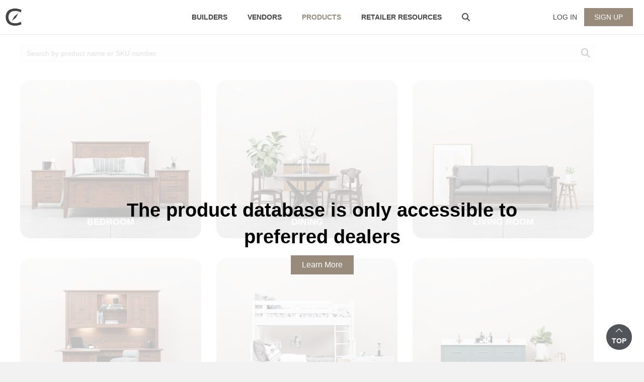

--- FILE ---
content_type: text/html; charset=UTF-8
request_url: https://viztechfurniture.com/product-database/
body_size: 31716
content:
<!DOCTYPE html>
<html lang="en-US" prefix="og: https://ogp.me/ns#">
<head>
<meta charset="UTF-8" />
<script>
var gform;gform||(document.addEventListener("gform_main_scripts_loaded",function(){gform.scriptsLoaded=!0}),document.addEventListener("gform/theme/scripts_loaded",function(){gform.themeScriptsLoaded=!0}),window.addEventListener("DOMContentLoaded",function(){gform.domLoaded=!0}),gform={domLoaded:!1,scriptsLoaded:!1,themeScriptsLoaded:!1,isFormEditor:()=>"function"==typeof InitializeEditor,callIfLoaded:function(o){return!(!gform.domLoaded||!gform.scriptsLoaded||!gform.themeScriptsLoaded&&!gform.isFormEditor()||(gform.isFormEditor()&&console.warn("The use of gform.initializeOnLoaded() is deprecated in the form editor context and will be removed in Gravity Forms 3.1."),o(),0))},initializeOnLoaded:function(o){gform.callIfLoaded(o)||(document.addEventListener("gform_main_scripts_loaded",()=>{gform.scriptsLoaded=!0,gform.callIfLoaded(o)}),document.addEventListener("gform/theme/scripts_loaded",()=>{gform.themeScriptsLoaded=!0,gform.callIfLoaded(o)}),window.addEventListener("DOMContentLoaded",()=>{gform.domLoaded=!0,gform.callIfLoaded(o)}))},hooks:{action:{},filter:{}},addAction:function(o,r,e,t){gform.addHook("action",o,r,e,t)},addFilter:function(o,r,e,t){gform.addHook("filter",o,r,e,t)},doAction:function(o){gform.doHook("action",o,arguments)},applyFilters:function(o){return gform.doHook("filter",o,arguments)},removeAction:function(o,r){gform.removeHook("action",o,r)},removeFilter:function(o,r,e){gform.removeHook("filter",o,r,e)},addHook:function(o,r,e,t,n){null==gform.hooks[o][r]&&(gform.hooks[o][r]=[]);var d=gform.hooks[o][r];null==n&&(n=r+"_"+d.length),gform.hooks[o][r].push({tag:n,callable:e,priority:t=null==t?10:t})},doHook:function(r,o,e){var t;if(e=Array.prototype.slice.call(e,1),null!=gform.hooks[r][o]&&((o=gform.hooks[r][o]).sort(function(o,r){return o.priority-r.priority}),o.forEach(function(o){"function"!=typeof(t=o.callable)&&(t=window[t]),"action"==r?t.apply(null,e):e[0]=t.apply(null,e)})),"filter"==r)return e[0]},removeHook:function(o,r,t,n){var e;null!=gform.hooks[o][r]&&(e=(e=gform.hooks[o][r]).filter(function(o,r,e){return!!(null!=n&&n!=o.tag||null!=t&&t!=o.priority)}),gform.hooks[o][r]=e)}});
</script>

<meta name='viewport' content='width=device-width, initial-scale=1.0' />
<meta http-equiv='X-UA-Compatible' content='IE=edge' />
<link rel="profile" href="https://gmpg.org/xfn/11" />
	<style>img:is([sizes="auto" i], [sizes^="auto," i]) { contain-intrinsic-size: 3000px 1500px }</style>
	
<!-- Search Engine Optimization by Rank Math PRO - https://rankmath.com/ -->
<title>Product Database | VIZTECH FURNITURE</title>
<link data-rocket-prefetch href="https://scripts.clarity.ms" rel="dns-prefetch">
<link data-rocket-prefetch href="https://www.gstatic.com" rel="dns-prefetch">
<link data-rocket-prefetch href="https://www.clarity.ms" rel="dns-prefetch">
<link data-rocket-prefetch href="https://use.fontawesome.com" rel="dns-prefetch">
<link data-rocket-prefetch href="https://cdn.viztechfurniture.com" rel="dns-prefetch">
<link data-rocket-prefetch href="https://kit.fontawesome.com" rel="dns-prefetch">
<link data-rocket-prefetch href="https://googleads.g.doubleclick.net" rel="dns-prefetch">
<link data-rocket-prefetch href="https://www.googletagmanager.com" rel="dns-prefetch">
<link data-rocket-prefetch href="https://www.google.com" rel="dns-prefetch">
<link data-rocket-preload as="style" href="https://fonts.googleapis.com/css?family=Material%20Icons&#038;display=swap" rel="preload">
<link href="https://fonts.googleapis.com/css?family=Material%20Icons&#038;display=swap" media="print" onload="this.media=&#039;all&#039;" rel="stylesheet">
<noscript data-wpr-hosted-gf-parameters=""><link rel="stylesheet" href="https://fonts.googleapis.com/css?family=Material%20Icons&#038;display=swap"></noscript><link rel="preload" data-rocket-preload as="image" href="https://cdn.viztechfurniture.com/wp-content/uploads/2021/03/Kiosk-Room-Setting-3-1024x853.jpg" fetchpriority="high">
<meta name="robots" content="index, follow, max-snippet:-1, max-video-preview:-1, max-image-preview:large"/>
<link rel="canonical" href="https://viztechfurniture.com/product-database/" />
<meta property="og:locale" content="en_US" />
<meta property="og:type" content="article" />
<meta property="og:title" content="Product Database | VIZTECH FURNITURE" />
<meta property="og:url" content="https://viztechfurniture.com/product-database/" />
<meta property="og:site_name" content="VIZTECH Furniture" />
<meta property="og:updated_time" content="2025-01-15T10:08:36-05:00" />
<meta property="og:image" content="https://cdn.viztechfurniture.com/wp-content/uploads/2025/08/Social-Share-Image.webp" />
<meta property="og:image:secure_url" content="https://cdn.viztechfurniture.com/wp-content/uploads/2025/08/Social-Share-Image.webp" />
<meta property="og:image:width" content="1360" />
<meta property="og:image:height" content="545" />
<meta property="og:image:alt" content="Product Database" />
<meta property="og:image:type" content="image/webp" />
<meta property="article:published_time" content="2021-08-12T13:03:57-04:00" />
<meta property="article:modified_time" content="2025-01-15T10:08:36-05:00" />
<meta name="twitter:card" content="summary_large_image" />
<meta name="twitter:title" content="Product Database | VIZTECH FURNITURE" />
<meta name="twitter:image" content="https://cdn.viztechfurniture.com/wp-content/uploads/2025/08/Social-Share-Image.webp" />
<meta name="twitter:label1" content="Time to read" />
<meta name="twitter:data1" content="Less than a minute" />
<script type="application/ld+json" class="rank-math-schema-pro">{"@context":"https://schema.org","@graph":[{"@type":"Organization","@id":"https://viztechfurniture.com/#organization","name":"VIZTECH Furniture","logo":{"@type":"ImageObject","@id":"https://viztechfurniture.com/#logo","url":"https://cdn.viztechfurniture.com/wp-content/uploads/2025/08/VIZTECH-Furniture-Logo-cropped.png","contentUrl":"https://cdn.viztechfurniture.com/wp-content/uploads/2025/08/VIZTECH-Furniture-Logo-cropped.png","caption":"VIZTECH Furniture","inLanguage":"en-US","width":"300","height":"82"}},{"@type":"WebSite","@id":"https://viztechfurniture.com/#website","url":"https://viztechfurniture.com","name":"VIZTECH Furniture","publisher":{"@id":"https://viztechfurniture.com/#organization"},"inLanguage":"en-US"},{"@type":"ImageObject","@id":"https://cdn.viztechfurniture.com/wp-content/uploads/2025/08/Social-Share-Image.webp","url":"https://cdn.viztechfurniture.com/wp-content/uploads/2025/08/Social-Share-Image.webp","width":"1360","height":"545","inLanguage":"en-US"},{"@type":"BreadcrumbList","@id":"https://viztechfurniture.com/product-database/#breadcrumb","itemListElement":[{"@type":"ListItem","position":"1","item":{"@id":"https://viztechfurniture.com","name":"Home"}},{"@type":"ListItem","position":"2","item":{"@id":"https://viztechfurniture.com/product-database/","name":"Product Database"}}]},{"@type":"WebPage","@id":"https://viztechfurniture.com/product-database/#webpage","url":"https://viztechfurniture.com/product-database/","name":"Product Database | VIZTECH FURNITURE","datePublished":"2021-08-12T13:03:57-04:00","dateModified":"2025-01-15T10:08:36-05:00","isPartOf":{"@id":"https://viztechfurniture.com/#website"},"primaryImageOfPage":{"@id":"https://cdn.viztechfurniture.com/wp-content/uploads/2025/08/Social-Share-Image.webp"},"inLanguage":"en-US","breadcrumb":{"@id":"https://viztechfurniture.com/product-database/#breadcrumb"}},{"@type":"Person","@id":"https://viztechfurniture.com/author/webmaster/","name":"VIZTECH Furniture","url":"https://viztechfurniture.com/author/webmaster/","image":{"@type":"ImageObject","@id":"https://cdn.viztechfurniture.com/wp-content/uploads/2022/01/icon-social-150x150.jpg","url":"https://cdn.viztechfurniture.com/wp-content/uploads/2022/01/icon-social-150x150.jpg","caption":"VIZTECH Furniture","inLanguage":"en-US"},"worksFor":{"@id":"https://viztechfurniture.com/#organization"}},{"@type":"Article","headline":"Product Database | VIZTECH FURNITURE","datePublished":"2021-08-12T13:03:57-04:00","dateModified":"2025-01-15T10:08:36-05:00","author":{"@id":"https://viztechfurniture.com/author/webmaster/","name":"VIZTECH Furniture"},"publisher":{"@id":"https://viztechfurniture.com/#organization"},"name":"Product Database | VIZTECH FURNITURE","@id":"https://viztechfurniture.com/product-database/#richSnippet","isPartOf":{"@id":"https://viztechfurniture.com/product-database/#webpage"},"image":{"@id":"https://cdn.viztechfurniture.com/wp-content/uploads/2025/08/Social-Share-Image.webp"},"inLanguage":"en-US","mainEntityOfPage":{"@id":"https://viztechfurniture.com/product-database/#webpage"}}]}</script>
<!-- /Rank Math WordPress SEO plugin -->

<link rel='dns-prefetch' href='//jsuites.net' />
<link rel='dns-prefetch' href='//jspreadsheet.com' />
<link rel='dns-prefetch' href='//cdn.jsdelivr.net' />
<link rel='dns-prefetch' href='//www.google.com' />
<link rel='dns-prefetch' href='//use.fontawesome.com' />
<link rel='dns-prefetch' href='//fonts.googleapis.com' />
<link href='https://fonts.gstatic.com' crossorigin rel='preconnect' />
<link rel='stylesheet' id='wc-blocks-integration-css' href='https://viztechfurniture.com/wp-content/plugins/woocommerce-subscriptions/build/index.css?ver=8.3.0' media='all' />
<style id='wp-emoji-styles-inline-css'>

	img.wp-smiley, img.emoji {
		display: inline !important;
		border: none !important;
		box-shadow: none !important;
		height: 1em !important;
		width: 1em !important;
		margin: 0 0.07em !important;
		vertical-align: -0.1em !important;
		background: none !important;
		padding: 0 !important;
	}
</style>
<link rel='stylesheet' id='wp-block-library-css' href='https://viztechfurniture.com/wp-includes/css/dist/block-library/style.min.css?ver=6.8.3' media='all' />
<style id='wp-block-library-theme-inline-css'>
.wp-block-audio :where(figcaption){color:#555;font-size:13px;text-align:center}.is-dark-theme .wp-block-audio :where(figcaption){color:#ffffffa6}.wp-block-audio{margin:0 0 1em}.wp-block-code{border:1px solid #ccc;border-radius:4px;font-family:Menlo,Consolas,monaco,monospace;padding:.8em 1em}.wp-block-embed :where(figcaption){color:#555;font-size:13px;text-align:center}.is-dark-theme .wp-block-embed :where(figcaption){color:#ffffffa6}.wp-block-embed{margin:0 0 1em}.blocks-gallery-caption{color:#555;font-size:13px;text-align:center}.is-dark-theme .blocks-gallery-caption{color:#ffffffa6}:root :where(.wp-block-image figcaption){color:#555;font-size:13px;text-align:center}.is-dark-theme :root :where(.wp-block-image figcaption){color:#ffffffa6}.wp-block-image{margin:0 0 1em}.wp-block-pullquote{border-bottom:4px solid;border-top:4px solid;color:currentColor;margin-bottom:1.75em}.wp-block-pullquote cite,.wp-block-pullquote footer,.wp-block-pullquote__citation{color:currentColor;font-size:.8125em;font-style:normal;text-transform:uppercase}.wp-block-quote{border-left:.25em solid;margin:0 0 1.75em;padding-left:1em}.wp-block-quote cite,.wp-block-quote footer{color:currentColor;font-size:.8125em;font-style:normal;position:relative}.wp-block-quote:where(.has-text-align-right){border-left:none;border-right:.25em solid;padding-left:0;padding-right:1em}.wp-block-quote:where(.has-text-align-center){border:none;padding-left:0}.wp-block-quote.is-large,.wp-block-quote.is-style-large,.wp-block-quote:where(.is-style-plain){border:none}.wp-block-search .wp-block-search__label{font-weight:700}.wp-block-search__button{border:1px solid #ccc;padding:.375em .625em}:where(.wp-block-group.has-background){padding:1.25em 2.375em}.wp-block-separator.has-css-opacity{opacity:.4}.wp-block-separator{border:none;border-bottom:2px solid;margin-left:auto;margin-right:auto}.wp-block-separator.has-alpha-channel-opacity{opacity:1}.wp-block-separator:not(.is-style-wide):not(.is-style-dots){width:100px}.wp-block-separator.has-background:not(.is-style-dots){border-bottom:none;height:1px}.wp-block-separator.has-background:not(.is-style-wide):not(.is-style-dots){height:2px}.wp-block-table{margin:0 0 1em}.wp-block-table td,.wp-block-table th{word-break:normal}.wp-block-table :where(figcaption){color:#555;font-size:13px;text-align:center}.is-dark-theme .wp-block-table :where(figcaption){color:#ffffffa6}.wp-block-video :where(figcaption){color:#555;font-size:13px;text-align:center}.is-dark-theme .wp-block-video :where(figcaption){color:#ffffffa6}.wp-block-video{margin:0 0 1em}:root :where(.wp-block-template-part.has-background){margin-bottom:0;margin-top:0;padding:1.25em 2.375em}
</style>
<style id='classic-theme-styles-inline-css'>
/*! This file is auto-generated */
.wp-block-button__link{color:#fff;background-color:#32373c;border-radius:9999px;box-shadow:none;text-decoration:none;padding:calc(.667em + 2px) calc(1.333em + 2px);font-size:1.125em}.wp-block-file__button{background:#32373c;color:#fff;text-decoration:none}
</style>
<style id='tbc-woo-trio-style-inline-css'>
.wc-trio-grid {
	display: grid;
	grid-template-columns: 1fr 1fr 1fr;
	gap: 40px;
	max-width: 1400px;
	margin: 0 auto;
	padding: 20px;
}

.wc-trio-card {
	background: #fff;
	border-radius: 12px;
	padding: 30px 25px;
	box-shadow: 0 8px 25px rgba(0,0,0,0.09);
	position: relative;
	transition: transform .3s;
	text-align: center;
}

/* Featured card: width/style from CSS, color from inline style (with PHP fallback) */
.wc-trio-card--popular {
	border-width: 2px;
	border-style: solid;
	/* border-color is set inline from PHP, defaulting to black */
	transform: scale(1.06);
	z-index: 2;
}


/* Missing card */
.wc-trio-card--missing {
	border: 2px dashed rgba(0, 0, 0, 0.2);
	box-shadow: none;
}


/* Image */
.wc-trio-card img {
	width: 100%;
	height: 340px;
	object-fit: cover;
	border-radius: 10px;
	margin-bottom: 20px;
}

/* Title */
.wc-trio-title {
	font-size: 20px;
	font-weight: bold;
	text-transform: uppercase;
	margin: 15px 0 10px;
	letter-spacing: 1px;
}

/* Stars */
.wc-trio-stars {
	font-size: 18px;
	margin: 12px 0;
  color: #C41E3A;
}

/* Items */
.wc-trio-items {
	text-align: left;
	margin: 20px 0;
	line-height: 1.8;
}

/* Button: keep layout/padding, let theme classes handle colors as much as possible */
/* Keep the trio buttons from stretching full height in Genesis/Divi layouts */
.wc-trio-card .wc-trio-button {
	display: inline-block;
	height: auto !important;
	line-height: 1.3 !important;
	width: auto;
	align-self: center; /* if parent is flex, don’t stretch */
	padding: 14px 40px; /* keep your nice pill size */
}

/* If Genesis/Divi set .button or .et_pb_button to display:block/100% width, tame it here */
.wc-trio-card .wc-trio-button.button,
.wc-trio-card .wc-trio-button.et_pb_button,
.wc-trio-card .wc-trio-button.wp-block-button__link {
	display: inline-block;
	width: auto;
}


/* Optional: don’t fight theme hover colors */
.wc-trio-button:hover {
	text-decoration: none;
}

/* You can keep / remove this if you want stacking on mobile */
@media (max-width: 960px) {
	.wc-trio-grid {
		grid-template-columns: 1fr;
	}
	.wc-trio-card--popular {
		transform: none;
	}
}

</style>
<link rel='stylesheet' id='wp-components-css' href='https://viztechfurniture.com/wp-includes/css/dist/components/style.min.css?ver=6.8.3' media='all' />
<link rel='stylesheet' id='wp-preferences-css' href='https://viztechfurniture.com/wp-includes/css/dist/preferences/style.min.css?ver=6.8.3' media='all' />
<link rel='stylesheet' id='wp-block-editor-css' href='https://viztechfurniture.com/wp-includes/css/dist/block-editor/style.min.css?ver=6.8.3' media='all' />
<link rel='stylesheet' id='popup-maker-block-library-style-css' href='https://viztechfurniture.com/wp-content/plugins/popup-maker/dist/packages/block-library-style.css?ver=dbea705cfafe089d65f1' media='all' />
<style id='global-styles-inline-css'>
:root{--wp--preset--aspect-ratio--square: 1;--wp--preset--aspect-ratio--4-3: 4/3;--wp--preset--aspect-ratio--3-4: 3/4;--wp--preset--aspect-ratio--3-2: 3/2;--wp--preset--aspect-ratio--2-3: 2/3;--wp--preset--aspect-ratio--16-9: 16/9;--wp--preset--aspect-ratio--9-16: 9/16;--wp--preset--color--black: #000000;--wp--preset--color--cyan-bluish-gray: #abb8c3;--wp--preset--color--white: #ffffff;--wp--preset--color--pale-pink: #f78da7;--wp--preset--color--vivid-red: #cf2e2e;--wp--preset--color--luminous-vivid-orange: #ff6900;--wp--preset--color--luminous-vivid-amber: #fcb900;--wp--preset--color--light-green-cyan: #7bdcb5;--wp--preset--color--vivid-green-cyan: #00d084;--wp--preset--color--pale-cyan-blue: #8ed1fc;--wp--preset--color--vivid-cyan-blue: #0693e3;--wp--preset--color--vivid-purple: #9b51e0;--wp--preset--color--fl-heading-text: #000000;--wp--preset--color--fl-body-bg: #f2f2f2;--wp--preset--color--fl-body-text: #454545;--wp--preset--color--fl-accent: #998b7b;--wp--preset--color--fl-accent-hover: #998b7b;--wp--preset--color--fl-topbar-bg: #ffffff;--wp--preset--color--fl-topbar-text: #000000;--wp--preset--color--fl-topbar-link: #428bca;--wp--preset--color--fl-topbar-hover: #428bca;--wp--preset--color--fl-header-bg: #ffffff;--wp--preset--color--fl-header-link: #454545;--wp--preset--color--fl-header-hover: #998b7b;--wp--preset--color--fl-nav-bg: #ffffff;--wp--preset--color--fl-nav-link: #428bca;--wp--preset--color--fl-nav-hover: #428bca;--wp--preset--color--fl-content-bg: #ffffff;--wp--preset--color--fl-footer-widgets-bg: #ffffff;--wp--preset--color--fl-footer-widgets-text: #454545;--wp--preset--color--fl-footer-widgets-link: #454545;--wp--preset--color--fl-footer-widgets-hover: #998b7b;--wp--preset--color--fl-footer-bg: #ffffff;--wp--preset--color--fl-footer-text: #000000;--wp--preset--color--fl-footer-link: #998b7b;--wp--preset--color--fl-footer-hover: #454545;--wp--preset--gradient--vivid-cyan-blue-to-vivid-purple: linear-gradient(135deg,rgba(6,147,227,1) 0%,rgb(155,81,224) 100%);--wp--preset--gradient--light-green-cyan-to-vivid-green-cyan: linear-gradient(135deg,rgb(122,220,180) 0%,rgb(0,208,130) 100%);--wp--preset--gradient--luminous-vivid-amber-to-luminous-vivid-orange: linear-gradient(135deg,rgba(252,185,0,1) 0%,rgba(255,105,0,1) 100%);--wp--preset--gradient--luminous-vivid-orange-to-vivid-red: linear-gradient(135deg,rgba(255,105,0,1) 0%,rgb(207,46,46) 100%);--wp--preset--gradient--very-light-gray-to-cyan-bluish-gray: linear-gradient(135deg,rgb(238,238,238) 0%,rgb(169,184,195) 100%);--wp--preset--gradient--cool-to-warm-spectrum: linear-gradient(135deg,rgb(74,234,220) 0%,rgb(151,120,209) 20%,rgb(207,42,186) 40%,rgb(238,44,130) 60%,rgb(251,105,98) 80%,rgb(254,248,76) 100%);--wp--preset--gradient--blush-light-purple: linear-gradient(135deg,rgb(255,206,236) 0%,rgb(152,150,240) 100%);--wp--preset--gradient--blush-bordeaux: linear-gradient(135deg,rgb(254,205,165) 0%,rgb(254,45,45) 50%,rgb(107,0,62) 100%);--wp--preset--gradient--luminous-dusk: linear-gradient(135deg,rgb(255,203,112) 0%,rgb(199,81,192) 50%,rgb(65,88,208) 100%);--wp--preset--gradient--pale-ocean: linear-gradient(135deg,rgb(255,245,203) 0%,rgb(182,227,212) 50%,rgb(51,167,181) 100%);--wp--preset--gradient--electric-grass: linear-gradient(135deg,rgb(202,248,128) 0%,rgb(113,206,126) 100%);--wp--preset--gradient--midnight: linear-gradient(135deg,rgb(2,3,129) 0%,rgb(40,116,252) 100%);--wp--preset--font-size--small: 13px;--wp--preset--font-size--medium: 20px;--wp--preset--font-size--large: 36px;--wp--preset--font-size--x-large: 42px;--wp--preset--spacing--20: 0.44rem;--wp--preset--spacing--30: 0.67rem;--wp--preset--spacing--40: 1rem;--wp--preset--spacing--50: 1.5rem;--wp--preset--spacing--60: 2.25rem;--wp--preset--spacing--70: 3.38rem;--wp--preset--spacing--80: 5.06rem;--wp--preset--shadow--natural: 6px 6px 9px rgba(0, 0, 0, 0.2);--wp--preset--shadow--deep: 12px 12px 50px rgba(0, 0, 0, 0.4);--wp--preset--shadow--sharp: 6px 6px 0px rgba(0, 0, 0, 0.2);--wp--preset--shadow--outlined: 6px 6px 0px -3px rgba(255, 255, 255, 1), 6px 6px rgba(0, 0, 0, 1);--wp--preset--shadow--crisp: 6px 6px 0px rgba(0, 0, 0, 1);}:where(.is-layout-flex){gap: 0.5em;}:where(.is-layout-grid){gap: 0.5em;}body .is-layout-flex{display: flex;}.is-layout-flex{flex-wrap: wrap;align-items: center;}.is-layout-flex > :is(*, div){margin: 0;}body .is-layout-grid{display: grid;}.is-layout-grid > :is(*, div){margin: 0;}:where(.wp-block-columns.is-layout-flex){gap: 2em;}:where(.wp-block-columns.is-layout-grid){gap: 2em;}:where(.wp-block-post-template.is-layout-flex){gap: 1.25em;}:where(.wp-block-post-template.is-layout-grid){gap: 1.25em;}.has-black-color{color: var(--wp--preset--color--black) !important;}.has-cyan-bluish-gray-color{color: var(--wp--preset--color--cyan-bluish-gray) !important;}.has-white-color{color: var(--wp--preset--color--white) !important;}.has-pale-pink-color{color: var(--wp--preset--color--pale-pink) !important;}.has-vivid-red-color{color: var(--wp--preset--color--vivid-red) !important;}.has-luminous-vivid-orange-color{color: var(--wp--preset--color--luminous-vivid-orange) !important;}.has-luminous-vivid-amber-color{color: var(--wp--preset--color--luminous-vivid-amber) !important;}.has-light-green-cyan-color{color: var(--wp--preset--color--light-green-cyan) !important;}.has-vivid-green-cyan-color{color: var(--wp--preset--color--vivid-green-cyan) !important;}.has-pale-cyan-blue-color{color: var(--wp--preset--color--pale-cyan-blue) !important;}.has-vivid-cyan-blue-color{color: var(--wp--preset--color--vivid-cyan-blue) !important;}.has-vivid-purple-color{color: var(--wp--preset--color--vivid-purple) !important;}.has-black-background-color{background-color: var(--wp--preset--color--black) !important;}.has-cyan-bluish-gray-background-color{background-color: var(--wp--preset--color--cyan-bluish-gray) !important;}.has-white-background-color{background-color: var(--wp--preset--color--white) !important;}.has-pale-pink-background-color{background-color: var(--wp--preset--color--pale-pink) !important;}.has-vivid-red-background-color{background-color: var(--wp--preset--color--vivid-red) !important;}.has-luminous-vivid-orange-background-color{background-color: var(--wp--preset--color--luminous-vivid-orange) !important;}.has-luminous-vivid-amber-background-color{background-color: var(--wp--preset--color--luminous-vivid-amber) !important;}.has-light-green-cyan-background-color{background-color: var(--wp--preset--color--light-green-cyan) !important;}.has-vivid-green-cyan-background-color{background-color: var(--wp--preset--color--vivid-green-cyan) !important;}.has-pale-cyan-blue-background-color{background-color: var(--wp--preset--color--pale-cyan-blue) !important;}.has-vivid-cyan-blue-background-color{background-color: var(--wp--preset--color--vivid-cyan-blue) !important;}.has-vivid-purple-background-color{background-color: var(--wp--preset--color--vivid-purple) !important;}.has-black-border-color{border-color: var(--wp--preset--color--black) !important;}.has-cyan-bluish-gray-border-color{border-color: var(--wp--preset--color--cyan-bluish-gray) !important;}.has-white-border-color{border-color: var(--wp--preset--color--white) !important;}.has-pale-pink-border-color{border-color: var(--wp--preset--color--pale-pink) !important;}.has-vivid-red-border-color{border-color: var(--wp--preset--color--vivid-red) !important;}.has-luminous-vivid-orange-border-color{border-color: var(--wp--preset--color--luminous-vivid-orange) !important;}.has-luminous-vivid-amber-border-color{border-color: var(--wp--preset--color--luminous-vivid-amber) !important;}.has-light-green-cyan-border-color{border-color: var(--wp--preset--color--light-green-cyan) !important;}.has-vivid-green-cyan-border-color{border-color: var(--wp--preset--color--vivid-green-cyan) !important;}.has-pale-cyan-blue-border-color{border-color: var(--wp--preset--color--pale-cyan-blue) !important;}.has-vivid-cyan-blue-border-color{border-color: var(--wp--preset--color--vivid-cyan-blue) !important;}.has-vivid-purple-border-color{border-color: var(--wp--preset--color--vivid-purple) !important;}.has-vivid-cyan-blue-to-vivid-purple-gradient-background{background: var(--wp--preset--gradient--vivid-cyan-blue-to-vivid-purple) !important;}.has-light-green-cyan-to-vivid-green-cyan-gradient-background{background: var(--wp--preset--gradient--light-green-cyan-to-vivid-green-cyan) !important;}.has-luminous-vivid-amber-to-luminous-vivid-orange-gradient-background{background: var(--wp--preset--gradient--luminous-vivid-amber-to-luminous-vivid-orange) !important;}.has-luminous-vivid-orange-to-vivid-red-gradient-background{background: var(--wp--preset--gradient--luminous-vivid-orange-to-vivid-red) !important;}.has-very-light-gray-to-cyan-bluish-gray-gradient-background{background: var(--wp--preset--gradient--very-light-gray-to-cyan-bluish-gray) !important;}.has-cool-to-warm-spectrum-gradient-background{background: var(--wp--preset--gradient--cool-to-warm-spectrum) !important;}.has-blush-light-purple-gradient-background{background: var(--wp--preset--gradient--blush-light-purple) !important;}.has-blush-bordeaux-gradient-background{background: var(--wp--preset--gradient--blush-bordeaux) !important;}.has-luminous-dusk-gradient-background{background: var(--wp--preset--gradient--luminous-dusk) !important;}.has-pale-ocean-gradient-background{background: var(--wp--preset--gradient--pale-ocean) !important;}.has-electric-grass-gradient-background{background: var(--wp--preset--gradient--electric-grass) !important;}.has-midnight-gradient-background{background: var(--wp--preset--gradient--midnight) !important;}.has-small-font-size{font-size: var(--wp--preset--font-size--small) !important;}.has-medium-font-size{font-size: var(--wp--preset--font-size--medium) !important;}.has-large-font-size{font-size: var(--wp--preset--font-size--large) !important;}.has-x-large-font-size{font-size: var(--wp--preset--font-size--x-large) !important;}
:where(.wp-block-post-template.is-layout-flex){gap: 1.25em;}:where(.wp-block-post-template.is-layout-grid){gap: 1.25em;}
:where(.wp-block-columns.is-layout-flex){gap: 2em;}:where(.wp-block-columns.is-layout-grid){gap: 2em;}
:root :where(.wp-block-pullquote){font-size: 1.5em;line-height: 1.6;}
</style>
<link rel='stylesheet' id='banner-360-style-css' href='https://viztechfurniture.com/wp-content/plugins/banner-360/public/css/banner-360-public.css?ver=1.1.3' media='all' />
<link rel='stylesheet' id='fl-builder-layout-175142-css' href='https://viztechfurniture.com/wp-content/uploads/bb-plugin/cache/175142-layout.css?ver=21472cb9949015da5c9731b7abc71876' media='all' />
<link rel='stylesheet' id='wpdm-font-awesome-css' href='https://use.fontawesome.com/releases/v6.2.0/css/all.css?ver=6.8.3' media='all' />
<link rel='stylesheet' id='wpdm-front-bootstrap-css' href='https://viztechfurniture.com/wp-content/plugins/download-manager/assets/bootstrap/css/bootstrap.min.css?ver=6.8.3' media='all' />
<link rel='stylesheet' id='wpdm-front-css' href='https://viztechfurniture.com/wp-content/plugins/download-manager/assets/css/front.css?ver=6.8.3' media='all' />
<link rel='stylesheet' id='echo-css' href='https://viztechfurniture.com/wp-content/plugins/echo/public/css/echo-public.css?ver=1.0.25' media='all' />
<link rel='stylesheet' id='product-photos-css' href='https://viztechfurniture.com/wp-content/plugins/product-photos/public/css/product-photos-public.css?ver=1769360010' media='all' />
<link rel='stylesheet' id='spreadsheets-jsuites-css' href='https://jsuites.net/v4/jsuites.css?ver=1769360011' media='all' />
<link rel='stylesheet' id='spreadsheets-jspreadsheet-css' href='https://jspreadsheet.com/v9/jspreadsheet.css?ver=1769360011' media='all' />

<link rel='stylesheet' id='spreadsheets-css' href='https://viztechfurniture.com/wp-content/plugins/spreadsheets/public/css/spreadsheets-public.css?ver=1769360011' media='all' />
<link rel='stylesheet' id='woocommerce-layout-css' href='https://viztechfurniture.com/wp-content/plugins/woocommerce/assets/css/woocommerce-layout.css?ver=10.4.3' media='all' />
<link rel='stylesheet' id='woocommerce-smallscreen-css' href='https://viztechfurniture.com/wp-content/plugins/woocommerce/assets/css/woocommerce-smallscreen.css?ver=10.4.3' media='only screen and (max-width: 767px)' />
<link rel='stylesheet' id='woocommerce-general-css' href='https://viztechfurniture.com/wp-content/plugins/woocommerce/assets/css/woocommerce.css?ver=10.4.3' media='all' />
<style id='woocommerce-inline-inline-css'>
.woocommerce form .form-row .required { visibility: visible; }
</style>
<link rel='stylesheet' id='wpsl-styles-css' href='https://viztechfurniture.com/wp-content/plugins/wp-store-locator/css/styles.min.css?ver=2.2.261' media='all' />
<link rel='stylesheet' id='ppress-frontend-css' href='https://viztechfurniture.com/wp-content/plugins/wp-user-avatar/assets/css/frontend.min.css?ver=4.16.8' media='all' />
<link rel='stylesheet' id='ppress-flatpickr-css' href='https://viztechfurniture.com/wp-content/plugins/wp-user-avatar/assets/flatpickr/flatpickr.min.css?ver=4.16.8' media='all' />
<link rel='stylesheet' id='ppress-select2-css' href='https://viztechfurniture.com/wp-content/plugins/wp-user-avatar/assets/select2/select2.min.css?ver=6.8.3' media='all' />
<link rel='stylesheet' id='asrafp-styles-css' href='https://viztechfurniture.com/wp-content/plugins/ws-ajax-filter-posts/assets/css/post-grid-styles.min.css?ver=1769342011' media='all' />
<link rel='stylesheet' id='megamenu-css' href='https://viztechfurniture.com/wp-content/uploads/maxmegamenu/style.css?ver=b3be6d' media='all' />
<link rel='stylesheet' id='dashicons-css' href='https://viztechfurniture.com/wp-includes/css/dashicons.min.css?ver=6.8.3' media='all' />
<link rel='stylesheet' id='wpdm-package-list-css-css' href='https://viztechfurniture.com/wp-content/plugins/wpdm-package-lists/assets/css/style.css?ver=6.8.3' media='all' />
<link rel='stylesheet' id='wpdm-package-list-colorbox-style-css' href='https://viztechfurniture.com/wp-content/plugins/wpdm-package-lists/assets/colorbox/colorbox.css?ver=6.8.3' media='all' />
<link rel='stylesheet' id='searchwp-forms-css' href='https://viztechfurniture.com/wp-content/plugins/searchwp-live-ajax-search/assets/styles/frontend/search-forms.min.css?ver=1.8.7' media='all' />
<link rel='stylesheet' id='searchwp-live-search-css' href='https://viztechfurniture.com/wp-content/plugins/searchwp-live-ajax-search/assets/styles/style.min.css?ver=1.8.7' media='all' />
<style id='searchwp-live-search-inline-css'>
.searchwp-live-search-result .searchwp-live-search-result--title a {
  color: #998b7b;
  font-size: 18px;
}
.searchwp-live-search-result .searchwp-live-search-result--price {
  font-size: 14px;
}
.searchwp-live-search-result .searchwp-live-search-result--add-to-cart .button {
  font-size: 14px;
}

</style>
<link rel='stylesheet' id='popup-maker-site-css' href='https://viztechfurniture.com/wp-content/plugins/popup-maker/dist/assets/site.css?ver=1.21.5' media='all' />
<style id='popup-maker-site-inline-css'>
/* Popup Google Fonts */
@import url('//fonts.googleapis.com/css?family=Montserrat|Acme');

/* Popup Theme 1118: Light Box */
.pum-theme-1118, .pum-theme-lightbox { background-color: rgba( 0, 0, 0, 0.60 ) } 
.pum-theme-1118 .pum-container, .pum-theme-lightbox .pum-container { padding: 18px; border-radius: 3px; border: 8px none #000000; box-shadow: 0px 0px 30px 0px rgba( 2, 2, 2, 1.00 ); background-color: rgba( 255, 255, 255, 1.00 ) } 
.pum-theme-1118 .pum-title, .pum-theme-lightbox .pum-title { color: #000000; text-align: center; text-shadow: 0px 0px 0px rgba( 2, 2, 2, 0.23 ); font-family: Arial; font-weight: 900; font-size: 32px; line-height: 36px } 
.pum-theme-1118 .pum-content, .pum-theme-lightbox .pum-content { color: #5b5b5b; font-family: inherit; font-weight: 100 } 
.pum-theme-1118 .pum-content + .pum-close, .pum-theme-lightbox .pum-content + .pum-close { position: absolute; height: 30px; width: 30px; left: auto; right: -24px; bottom: auto; top: -24px; padding: 0px; color: #ffffff; font-family: inherit; font-weight: 100; font-size: 24px; line-height: 26px; border: 2px solid #ffffff; border-radius: 30px; box-shadow: 0px 0px 15px 1px rgba( 2, 2, 2, 0.75 ); text-shadow: 0px 0px 0px rgba( 0, 0, 0, 0.23 ); background-color: rgba( 0, 0, 0, 1.00 ) } 

/* Popup Theme 1119: Enterprise Blue */
.pum-theme-1119, .pum-theme-enterprise-blue { background-color: rgba( 255, 255, 255, 1.00 ) } 
.pum-theme-1119 .pum-container, .pum-theme-enterprise-blue .pum-container { padding: 28px; border-radius: 5px; border: 1px none #000000; box-shadow: 0px 10px 25px 4px rgba( 255, 255, 255, 1.00 ); background-color: rgba( 255, 255, 255, 1.00 ) } 
.pum-theme-1119 .pum-title, .pum-theme-enterprise-blue .pum-title { color: #707070; text-align: center; text-shadow: 0px 0px 0px rgba( 2, 2, 2, 0.23 ); font-family: inherit; font-weight: 700; font-size: 45px; line-height: 45px } 
.pum-theme-1119 .pum-content, .pum-theme-enterprise-blue .pum-content { color: #2d2d2d; font-family: inherit; font-weight: 100 } 
.pum-theme-1119 .pum-content + .pum-close, .pum-theme-enterprise-blue .pum-content + .pum-close { position: absolute; height: 28px; width: 28px; left: auto; right: 8px; bottom: auto; top: 8px; padding: 0px; color: #ffffff; font-family: inherit; font-weight: 100; font-size: 20px; line-height: 20px; border: 1px none #ffffff; border-radius: 42px; box-shadow: 0px 0px 0px 0px rgba( 2, 2, 2, 0.23 ); text-shadow: 0px 0px 0px rgba( 0, 0, 0, 0.23 ); background-color: rgba( 255, 255, 255, 1.00 ) } 

/* Popup Theme 65640: Content Only - For use with page builders or block editor */
.pum-theme-65640, .pum-theme-content-only { background-color: rgba( 0, 0, 0, 0.70 ) } 
.pum-theme-65640 .pum-container, .pum-theme-content-only .pum-container { padding: 0px; border-radius: 0px; border: 1px none #000000; box-shadow: 0px 0px 0px 0px rgba( 2, 2, 2, 0.00 ) } 
.pum-theme-65640 .pum-title, .pum-theme-content-only .pum-title { color: #000000; text-align: left; text-shadow: 0px 0px 0px rgba( 2, 2, 2, 0.23 ); font-family: inherit; font-weight: 400; font-size: 32px; line-height: 36px } 
.pum-theme-65640 .pum-content, .pum-theme-content-only .pum-content { color: #8c8c8c; font-family: inherit; font-weight: 400 } 
.pum-theme-65640 .pum-content + .pum-close, .pum-theme-content-only .pum-content + .pum-close { position: absolute; height: 18px; width: 18px; left: auto; right: 7px; bottom: auto; top: 7px; padding: 0px; color: #000000; font-family: inherit; font-weight: 700; font-size: 20px; line-height: 20px; border: 1px none #ffffff; border-radius: 15px; box-shadow: 0px 0px 0px 0px rgba( 2, 2, 2, 0.00 ); text-shadow: 0px 0px 0px rgba( 0, 0, 0, 0.00 ); background-color: rgba( 255, 255, 255, 0.00 ) } 

/* Popup Theme 51242: Floating Bar - Soft Blue */
.pum-theme-51242, .pum-theme-floating-bar { background-color: rgba( 255, 255, 255, 0.00 ) } 
.pum-theme-51242 .pum-container, .pum-theme-floating-bar .pum-container { padding: 8px; border-radius: 0px; border: 1px none #000000; box-shadow: 1px 1px 3px 0px rgba( 2, 2, 2, 0.23 ); background-color: rgba( 238, 246, 252, 1.00 ) } 
.pum-theme-51242 .pum-title, .pum-theme-floating-bar .pum-title { color: #505050; text-align: left; text-shadow: 0px 0px 0px rgba( 2, 2, 2, 0.23 ); font-family: inherit; font-weight: 400; font-size: 32px; line-height: 36px } 
.pum-theme-51242 .pum-content, .pum-theme-floating-bar .pum-content { color: #505050; font-family: inherit; font-weight: 400 } 
.pum-theme-51242 .pum-content + .pum-close, .pum-theme-floating-bar .pum-content + .pum-close { position: absolute; height: 18px; width: 18px; left: auto; right: 5px; bottom: auto; top: 50%; padding: 0px; color: #505050; font-family: Sans-Serif; font-weight: 700; font-size: 15px; line-height: 18px; border: 1px solid #505050; border-radius: 15px; box-shadow: 0px 0px 0px 0px rgba( 2, 2, 2, 0.00 ); text-shadow: 0px 0px 0px rgba( 0, 0, 0, 0.00 ); background-color: rgba( 255, 255, 255, 0.00 ); transform: translate(0, -50%) } 

/* Popup Theme 1117: Default Theme */
.pum-theme-1117, .pum-theme-default-theme { background-color: rgba( 255, 255, 255, 0.50 ) } 
.pum-theme-1117 .pum-container, .pum-theme-default-theme .pum-container { padding: 18px; border-radius: 0px; border: 1px none #000000; box-shadow: 1px 1px 3px 0px rgba( 2, 2, 2, 0.23 ); background-color: rgba( 249, 249, 249, 1.00 ) } 
.pum-theme-1117 .pum-title, .pum-theme-default-theme .pum-title { color: #000000; text-align: left; text-shadow: 0px 0px 0px rgba( 2, 2, 2, 0.23 ); font-family: inherit; font-weight: 100; font-size: 32px; line-height: 36px } 
.pum-theme-1117 .pum-content, .pum-theme-default-theme .pum-content { color: #8c8c8c; font-family: inherit; font-weight: 100 } 
.pum-theme-1117 .pum-content + .pum-close, .pum-theme-default-theme .pum-content + .pum-close { position: absolute; height: auto; width: auto; left: auto; right: 0px; bottom: auto; top: 0px; padding: 8px; color: #ffffff; font-family: inherit; font-weight: 100; font-size: 12px; line-height: 14px; border: 1px none #ffffff; border-radius: 0px; box-shadow: 0px 0px 0px 0px rgba( 2, 2, 2, 0.23 ); text-shadow: 0px 0px 0px rgba( 0, 0, 0, 0.23 ); background-color: rgba( 146, 162, 37, 1.00 ) } 

/* Popup Theme 1120: Hello Box */
.pum-theme-1120, .pum-theme-hello-box { background-color: rgba( 0, 0, 0, 0.75 ) } 
.pum-theme-1120 .pum-container, .pum-theme-hello-box .pum-container { padding: 30px; border-radius: 80px; border: 14px solid #81d742; box-shadow: 0px 0px 0px 0px rgba( 2, 2, 2, 0.00 ); background-color: rgba( 255, 255, 255, 1.00 ) } 
.pum-theme-1120 .pum-title, .pum-theme-hello-box .pum-title { color: #2d2d2d; text-align: left; text-shadow: 0px 0px 0px rgba( 2, 2, 2, 0.23 ); font-family: Montserrat; font-size: 32px; line-height: 36px } 
.pum-theme-1120 .pum-content, .pum-theme-hello-box .pum-content { color: #2d2d2d; font-family: inherit } 
.pum-theme-1120 .pum-content + .pum-close, .pum-theme-hello-box .pum-content + .pum-close { position: absolute; height: auto; width: auto; left: auto; right: -30px; bottom: auto; top: -30px; padding: 0px; color: #2d2d2d; font-family: inherit; font-size: 32px; line-height: 28px; border: 1px none #ffffff; border-radius: 28px; box-shadow: 0px 0px 0px 0px rgba( 2, 2, 2, 0.23 ); text-shadow: 0px 0px 0px rgba( 0, 0, 0, 0.23 ); background-color: rgba( 255, 255, 255, 1.00 ) } 

/* Popup Theme 1121: Cutting Edge */
.pum-theme-1121, .pum-theme-cutting-edge { background-color: rgba( 0, 0, 0, 0.50 ) } 
.pum-theme-1121 .pum-container, .pum-theme-cutting-edge .pum-container { padding: 18px; border-radius: 0px; border: 1px none #000000; box-shadow: 0px 10px 25px 0px rgba( 2, 2, 2, 0.50 ); background-color: rgba( 30, 115, 190, 1.00 ) } 
.pum-theme-1121 .pum-title, .pum-theme-cutting-edge .pum-title { color: #ffffff; text-align: left; text-shadow: 0px 0px 0px rgba( 2, 2, 2, 0.23 ); font-family: Sans-Serif; font-size: 26px; line-height: 28px } 
.pum-theme-1121 .pum-content, .pum-theme-cutting-edge .pum-content { color: #ffffff; font-family: inherit } 
.pum-theme-1121 .pum-content + .pum-close, .pum-theme-cutting-edge .pum-content + .pum-close { position: absolute; height: 24px; width: 24px; left: auto; right: 0px; bottom: auto; top: 0px; padding: 0px; color: #1e73be; font-family: inherit; font-size: 32px; line-height: 24px; border: 1px none #ffffff; border-radius: 0px; box-shadow: -1px 1px 1px 0px rgba( 2, 2, 2, 0.10 ); text-shadow: -1px 1px 1px rgba( 0, 0, 0, 0.10 ); background-color: rgba( 238, 238, 34, 1.00 ) } 

/* Popup Theme 1122: Framed Border */
.pum-theme-1122, .pum-theme-framed-border { background-color: rgba( 255, 255, 255, 0.50 ) } 
.pum-theme-1122 .pum-container, .pum-theme-framed-border .pum-container { padding: 18px; border-radius: 0px; border: 20px outset #dd3333; box-shadow: 1px 1px 3px 0px rgba( 2, 2, 2, 0.97 ) inset; background-color: rgba( 255, 251, 239, 1.00 ) } 
.pum-theme-1122 .pum-title, .pum-theme-framed-border .pum-title { color: #000000; text-align: left; text-shadow: 0px 0px 0px rgba( 2, 2, 2, 0.23 ); font-family: inherit; font-size: 32px; line-height: 36px } 
.pum-theme-1122 .pum-content, .pum-theme-framed-border .pum-content { color: #2d2d2d; font-family: inherit } 
.pum-theme-1122 .pum-content + .pum-close, .pum-theme-framed-border .pum-content + .pum-close { position: absolute; height: 20px; width: 20px; left: auto; right: -20px; bottom: auto; top: -20px; padding: 0px; color: #ffffff; font-family: Acme; font-size: 20px; line-height: 20px; border: 1px none #ffffff; border-radius: 0px; box-shadow: 0px 0px 0px 0px rgba( 2, 2, 2, 0.23 ); text-shadow: 0px 0px 0px rgba( 0, 0, 0, 0.23 ); background-color: rgba( 0, 0, 0, 0.55 ) } 

#pum-1014531 {z-index: 1999999999}
#pum-1004677 {z-index: 1999999999}
#pum-330229 {z-index: 1999999999}
#pum-297061 {z-index: 1999999999}
#pum-120340 {z-index: 1999999999}
#pum-94057 {z-index: 1999999999}
#pum-94047 {z-index: 1999999999}
#pum-20360 {z-index: 1999999999}
#pum-11539 {z-index: 1999999999}

</style>
<link rel='stylesheet' id='gform_basic-css' href='https://viztechfurniture.com/wp-content/plugins/gravityforms/assets/css/dist/basic.min.css?ver=2.9.26' media='all' />
<link rel='stylesheet' id='gform_theme_components-css' href='https://viztechfurniture.com/wp-content/plugins/gravityforms/assets/css/dist/theme-components.min.css?ver=2.9.26' media='all' />
<link rel='stylesheet' id='gform_theme-css' href='https://viztechfurniture.com/wp-content/plugins/gravityforms/assets/css/dist/theme.min.css?ver=2.9.26' media='all' />
<link rel='stylesheet' id='font-awesome-5-css' href='https://viztechfurniture.com/wp-content/plugins/bb-plugin/fonts/fontawesome/5.15.4/css/all.min.css?ver=2.10.0.5' media='all' />
<link rel='stylesheet' id='jquery-magnificpopup-css' href='https://viztechfurniture.com/wp-content/plugins/bb-plugin/css/jquery.magnificpopup.css?ver=2.10.0.5' media='all' />
<link rel='stylesheet' id='bootstrap-css' href='https://viztechfurniture.com/wp-content/themes/bb-theme/css/bootstrap.min.css?ver=1.7.19.1' media='all' />
<link rel='stylesheet' id='fl-automator-skin-css' href='https://viztechfurniture.com/wp-content/uploads/bb-theme/skin-697350b1e33d4.css?ver=1.7.19.1' media='all' />
<link rel='stylesheet' id='fl-child-theme-css' href='https://viztechfurniture.com/wp-content/themes/bb-theme-child/style.css?ver=1769360011' media='all' />
<link rel='stylesheet' id='fl-child-print-css' href='https://viztechfurniture.com/wp-content/themes/bb-theme-child/print.css?ver=1769360011' media='print' />
<script src="https://viztechfurniture.com/wp-includes/js/jquery/jquery.min.js?ver=3.7.1" id="jquery-core-js"></script>
<script src="https://viztechfurniture.com/wp-includes/js/jquery/jquery-migrate.min.js?ver=3.4.1" id="jquery-migrate-js"></script>
<script src="https://viztechfurniture.com/wp-content/plugins/download-manager/assets/bootstrap/js/bootstrap.bundle.min.js?ver=6.8.3" id="wpdm-front-bootstrap-js"></script>
<script id="wpdm-frontjs-js-extra">
var wpdm_url = {"home":"https:\/\/viztechfurniture.com\/","site":"https:\/\/viztechfurniture.com\/","ajax":"https:\/\/viztechfurniture.com\/wp-admin\/admin-ajax.php"};
var wpdm_js = {"spinner":"<i class=\"fas fa-sun fa-spin\"><\/i>"};
</script>
<script src="https://viztechfurniture.com/wp-content/plugins/download-manager/assets/js/front.js?ver=6.3.3" id="wpdm-frontjs-js"></script>
<script id="echo-js-extra">
var my_ajax_obj = {"ajax_url":"https:\/\/viztechfurniture.com\/wp-admin\/admin-ajax.php"};
</script>
<script src="https://viztechfurniture.com/wp-content/plugins/echo/public/js/echo-public.js?ver=1.0.25" id="echo-js"></script>
<script src="https://viztechfurniture.com/wp-content/plugins/product-photos/public/js/product-photos-public.js?ver=1769360010" id="product-photos-js"></script>
<script src="https://viztechfurniture.com/wp-content/plugins/spreadsheets/public/js/spreadsheets-public.js?ver=1769360011" id="spreadsheets-js"></script>
<script src="https://viztechfurniture.com/wp-content/plugins/spreadsheets/public/js/jss.print.js?ver=1769360011" id="spreadsheets-print-js"></script>
<script src="https://jsuites.net/v4/jsuites.js?ver=1769360011" id="spreadsheets-jsuites-js"></script>
<script src="https://jspreadsheet.com/v9/jspreadsheet.js?ver=1769360011" id="spreadsheets-jspreadsheet-js"></script>
<script src="https://cdn.jsdelivr.net/npm/jszip@3.6.0/dist/jszip.min.js?ver=1769360011" id="spreadsheets-jszip-js"></script>
<script src="https://cdn.jsdelivr.net/npm/@jspreadsheet/render@3.0.3/dist/index.min.js?ver=1769360011" id="spreadsheets-render-js"></script>
<script src="https://cdn.jsdelivr.net/npm/@jspreadsheet/parser@3.0.3/dist/index.min.js?ver=1769360011" id="spreadsheets-parser-js"></script>
<script src="https://cdn.jsdelivr.net/npm/@jspreadsheet/formula-pro@5/dist/index.min.js?ver=1769360011" id="spreadsheets-formula-pro-js"></script>
<script src="https://viztechfurniture.com/wp-content/plugins/woocommerce/assets/js/jquery-blockui/jquery.blockUI.min.js?ver=2.7.0-wc.10.4.3" id="wc-jquery-blockui-js" defer data-wp-strategy="defer"></script>
<script id="wc-add-to-cart-js-extra">
var wc_add_to_cart_params = {"ajax_url":"\/wp-admin\/admin-ajax.php","wc_ajax_url":"\/?wc-ajax=%%endpoint%%","i18n_view_cart":"View cart","cart_url":"https:\/\/viztechfurniture.com\/cart\/","is_cart":"","cart_redirect_after_add":"no"};
</script>
<script src="https://viztechfurniture.com/wp-content/plugins/woocommerce/assets/js/frontend/add-to-cart.min.js?ver=10.4.3" id="wc-add-to-cart-js" defer data-wp-strategy="defer"></script>
<script src="https://viztechfurniture.com/wp-content/plugins/woocommerce/assets/js/js-cookie/js.cookie.min.js?ver=2.1.4-wc.10.4.3" id="wc-js-cookie-js" defer data-wp-strategy="defer"></script>
<script id="woocommerce-js-extra">
var woocommerce_params = {"ajax_url":"\/wp-admin\/admin-ajax.php","wc_ajax_url":"\/?wc-ajax=%%endpoint%%","i18n_password_show":"Show password","i18n_password_hide":"Hide password"};
</script>
<script src="https://viztechfurniture.com/wp-content/plugins/woocommerce/assets/js/frontend/woocommerce.min.js?ver=10.4.3" id="woocommerce-js" defer data-wp-strategy="defer"></script>
<script src="https://viztechfurniture.com/wp-content/plugins/wp-user-avatar/assets/flatpickr/flatpickr.min.js?ver=4.16.8" id="ppress-flatpickr-js"></script>
<script src="https://viztechfurniture.com/wp-content/plugins/wp-user-avatar/assets/select2/select2.min.js?ver=4.16.8" id="ppress-select2-js"></script>
<script id="asr_ajax_filter_post-js-extra">
var asr_ajax_params = {"asr_ajax_nonce":"dc2389de4b","asr_ajax_url":"https:\/\/viztechfurniture.com\/wp-admin\/admin-ajax.php"};
</script>
<script src="https://viztechfurniture.com/wp-content/plugins/ws-ajax-filter-posts/assets/js/post-grid-scripts.min.js?ver=1769342011" id="asr_ajax_filter_post-js"></script>
<script src="https://viztechfurniture.com/wp-content/plugins/wpdm-package-lists/assets/js/app.js?ver=6.8.3" id="wpdm-package-list-js"></script>
<script src="https://viztechfurniture.com/wp-content/plugins/wpdm-package-lists/assets/colorbox/jquery.colorbox-min.js?ver=6.8.3" id="wpdm-package-list-colorbox-js"></script>
<script defer='defer' src="https://viztechfurniture.com/wp-content/plugins/gravityforms/js/jquery.json.min.js?ver=2.9.26" id="gform_json-js"></script>
<script id="gform_gravityforms-js-extra">
var gf_global = {"gf_currency_config":{"name":"U.S. Dollar","symbol_left":"$","symbol_right":"","symbol_padding":"","thousand_separator":",","decimal_separator":".","decimals":2,"code":"USD"},"base_url":"https:\/\/viztechfurniture.com\/wp-content\/plugins\/gravityforms","number_formats":[],"spinnerUrl":"https:\/\/viztechfurniture.com\/wp-content\/plugins\/gravityforms\/images\/spinner.svg","version_hash":"38ee6d05c677648eeadd258e62fd57fa","strings":{"newRowAdded":"New row added.","rowRemoved":"Row removed","formSaved":"The form has been saved.  The content contains the link to return and complete the form."}};
var gf_global = {"gf_currency_config":{"name":"U.S. Dollar","symbol_left":"$","symbol_right":"","symbol_padding":"","thousand_separator":",","decimal_separator":".","decimals":2,"code":"USD"},"base_url":"https:\/\/viztechfurniture.com\/wp-content\/plugins\/gravityforms","number_formats":[],"spinnerUrl":"https:\/\/viztechfurniture.com\/wp-content\/plugins\/gravityforms\/images\/spinner.svg","version_hash":"38ee6d05c677648eeadd258e62fd57fa","strings":{"newRowAdded":"New row added.","rowRemoved":"Row removed","formSaved":"The form has been saved.  The content contains the link to return and complete the form."}};
var gform_i18n = {"datepicker":{"days":{"monday":"Mo","tuesday":"Tu","wednesday":"We","thursday":"Th","friday":"Fr","saturday":"Sa","sunday":"Su"},"months":{"january":"January","february":"February","march":"March","april":"April","may":"May","june":"June","july":"July","august":"August","september":"September","october":"October","november":"November","december":"December"},"firstDay":1,"iconText":"Select date"}};
var gf_legacy_multi = {"58":""};
var gform_gravityforms = {"strings":{"invalid_file_extension":"This type of file is not allowed. Must be one of the following:","delete_file":"Delete this file","in_progress":"in progress","file_exceeds_limit":"File exceeds size limit","illegal_extension":"This type of file is not allowed.","max_reached":"Maximum number of files reached","unknown_error":"There was a problem while saving the file on the server","currently_uploading":"Please wait for the uploading to complete","cancel":"Cancel","cancel_upload":"Cancel this upload","cancelled":"Cancelled","error":"Error","message":"Message"},"vars":{"images_url":"https:\/\/viztechfurniture.com\/wp-content\/plugins\/gravityforms\/images"}};
</script>
<script defer='defer' src="https://viztechfurniture.com/wp-content/plugins/gravityforms/js/gravityforms.min.js?ver=2.9.26" id="gform_gravityforms-js"></script>
<script defer='defer' src="https://viztechfurniture.com/wp-content/plugins/gravityforms/assets/js/dist/utils.min.js?ver=48a3755090e76a154853db28fc254681" id="gform_gravityforms_utils-js"></script>
<script src="https://viztechfurniture.com/wp-content/themes/bb-theme-child/js/custom.js?ver=1769360011" id="fl-child-theme-js-js"></script>
<script src="https://viztechfurniture.com/wp-content/themes/bb-theme-child/js/fullclip.min.js?ver=1.0" id="full-clip-js"></script>
<link rel='shortlink' href='https://viztechfurniture.com/?p=175142' />
<link rel="alternate" title="oEmbed (JSON)" type="application/json+oembed" href="https://viztechfurniture.com/wp-json/oembed/1.0/embed?url=https%3A%2F%2Fviztechfurniture.com%2Fproduct-database%2F" />
<link rel="alternate" title="oEmbed (XML)" type="text/xml+oembed" href="https://viztechfurniture.com/wp-json/oembed/1.0/embed?url=https%3A%2F%2Fviztechfurniture.com%2Fproduct-database%2F&#038;format=xml" />
<style type="text/css">.banner-360{display:none;}</style><style type="text/css">.banner-360{background:#968c7d;}</style><style type="text/css">.banner-360 .banner-360-text{color: #ffffff;}</style><style type="text/css">.banner-360 .banner-360-text a{color:#ffffff;}</style><style type="text/css">.banner-360{z-index: 9999;}</style><style id="banner-360-site-custom-css-dummy" type="text/css"></style><script id="banner-360-site-custom-js-dummy" type="text/javascript"></script><style type="text/css">dd ul.bulleted {  float:none;clear:both; }</style>            <script type="text/javascript">
            </script>
            	<noscript><style>.woocommerce-product-gallery{ opacity: 1 !important; }</style></noscript>
	<link rel="icon" href="https://cdn.viztechfurniture.com/wp-content/uploads/2025/02/cropped-2022_05_26-VIZTECH-Furniture-Logo-Update_Gray-Icon-32x32.png" sizes="32x32" />
<link rel="icon" href="https://cdn.viztechfurniture.com/wp-content/uploads/2025/02/cropped-2022_05_26-VIZTECH-Furniture-Logo-Update_Gray-Icon-192x192.png" sizes="192x192" />
<link rel="apple-touch-icon" href="https://cdn.viztechfurniture.com/wp-content/uploads/2025/02/cropped-2022_05_26-VIZTECH-Furniture-Logo-Update_Gray-Icon-180x180.png" />
<meta name="msapplication-TileImage" content="https://cdn.viztechfurniture.com/wp-content/uploads/2025/02/cropped-2022_05_26-VIZTECH-Furniture-Logo-Update_Gray-Icon-270x270.png" />
		<style id="wp-custom-css">
			#back-to-top{
	background: #32373C;
}

.fl-builder-pagination li a.prev.page-numbers{
	display: none;
}

.mega-menu-item .mega-menu-link:hover{
	text-decoration: underline !important;
}

.post-template .fl-tabs-labels {
	background-color: #f4f4f4;
}

.builders-post-page .fl-heading {
	border-bottom: 1px solid #313131;
}

.post-template .fl-post-grid-image, .post-template .fl-post-grid-text {
	text-align: center;
}

.post-template .fl-post-grid-image img {
	width: auto !important;
}

.fl-page-nav-right .fl-page-nav-wrap .navbar-nav li.current-menu-ancestor > a, .fl-page-nav-right .fl-page-nav-wrap .navbar-nav li.current-menu-parent > a, .fl-page-nav-right .fl-page-nav-wrap .navbar-nav li.current-menu-item > a {
	color: #9ba366;
}

.home .fl-row-fixed-width {
	max-width: 1600px !important;
}

.home .fl-post-header {
	display: none;
}
.home .fl-content {
	margin-top: 0;
	padding: 0;
}

.header_home {
	
	background: url(https://cdn.viztechfurniture.com/wp-content/uploads/2018/08/14633097_m.jpg ) no-repeat center center; 
	padding: 100px 0;
	background-size: cover;
	width: 100%;
	margin: 0;
}
.header_home h1, .header_home h4 {
	color: white;
	text-align: center;
}

.home .fl-page-content .fl-content-full {
	width: 100%;
	max-width: 100%;
}

.home .row {
	margin: 0;
}


body.fl-builder .fl-post-title{
	visibility: hidden;
}
.fl-post-meta.fl-post-meta-top{
	visibility: hidden;
}

section.up-sells.products {
	background: white;
	position: relative;
}

.search article {
    float: left;
    margin: 0 3.8% 2.992em 0;
    padding: 0;
    position: relative;
    width: 30.75%;
    margin-left: 0;
    clear: none;
}
.search article p {
  display: none;
}
.search article h2.entry-title {
  
 font-size: 15px;
 font-weight: bold;
 padding-top: 10px;
 text-align: center;
 text-transform: uppercase;
}


.search article:nth-child(3n + 4) {
  margin-right: 0;
}
.search article:nth-child(3n + 5) {
  clear: both;
}
.related_posts .woocommerce ul.products li.product .price {
	display: none;
}
.single-builders .related_posts .woocommerce ul.products li.product .woocommerce-loop-product__title {
	height: auto;
}

#wc-stripe-express-checkout-element-link {
	display: none !important;
}

@media (max-width: 1052px) {
	.builders{
		width: 49%;
    margin-right: 0;
		
	}
}

@media (max-width: 768px) {
  .builders {
    width: 47%;
    margin-right: 0;
    float: left;
  }
	
}

.fl-post-meta-bottom {
	visibility: hidden;
}

.wpas-ticket-buttons-top .wpas-link-logout:after {
	display: none;
}
.wpas-ticket-buttons-top .wpas-link-logout{
	display: none;
}
.wpas-login-register .wpas-form {
	display: none;
}
/* Gravity Forms Retailer Website Checklist Form */
#gform_wrapper_275 .gform_title {
    font-size: 40px;
    color: #707070;
    font-weight: normal;
}
#gform_wrapper_275 .gform_description {
	  text-align: left;
    font-weight: 500;
		max-width: 500px;
}

#gform_275 .gf_progressbar_percentage { 
		background-color: #4a4a4a;
    height: 30px;
    border-radius: 40px;
}
#gform_275 .gf_progressbar{
	border-radius: 40px;
	max-width: 70%;
  margin-right: 13%;
	
} 
#gform_275 .gf_progressbar_percentage span {
	line-height: 30px;
	margin-right: 10px;
}
#gform_275 #gf_progressbar_wrapper_275 .gf_progressbar_title {
	font-size: 18px!important;
	opacity: 100%!important;
	font-weight: bold!important;
	color: #707070!important;
}
#gform_275 #gf_progressbar_wrapper_275 {
	margin: 16px 0 30px 0;
}
#gform_fields_275, #gform_fields_275_2,#gform_fields_275_3,#gform_fields_275_4,#gform_fields_275_5,#gform_fields_275_6 {
	max-width: 500px;
}
.retailer_form_headers {
	color: #707070!important;
	font-weight:700!important;
	opacity: 100%;
}
#gform_wrapper_275 input:not([type=radio]):not([type=checkbox]):not([type=submit]):not([type=button]):not([type=image]):not([type=file]) {
    padding: 10px;
    border: 1px solid;
    border-color: #707070;
}
#gform_wrapper_275 input::placeholder {
    color: #707070;
}

#gform_wrapper_275 textarea::placeholder {
    color: #707070;
}
#gform_wrapper_275 .button {
	    border-radius: 20px;
    color: white;
    padding: 10px 50px;
    font-size: 18px;
    float: right;
}
#gform_wrapper_275 .gform_save_link {
	float: right;
    margin: inherit;
    padding-right: 5%;
}
#gform_wrapper_275 .gfield_label {
	font-size: 25px!important;
}
#input_275_223 {
	font-size: 20px!important;
	font-weight: 400!important;
}
#input_275_202_1, #input_275_202_3 {
	margin-bottom: 15px;
}
.gform_legacy_markup_wrapper .gform_page_footer {
	display: flex!important;
	margin-right: 40px;
}
/* Switch Gravity Forms Previous and Next buttons */
.gform_page_footer .gform_previous_button {
    order: 1;
    margin-left: 10px; /* Adjust spacing as needed */
}

.gform_page_footer .gform_next_button {
    order: 2;
    margin-right: 10px; /* Adjust spacing as needed */
}

/* Ensure the buttons are displayed inline */
.gform_page_footer {
    display: flex;
    justify-content: flex-end; /* Align buttons to the right */
    flex-wrap: nowrap; /* Prevent buttons from wrapping */
}

#gform_wrapper_275 .button {
    border-radius: 30px;
    color: white;
    padding: 10px 50px;
    font-size: 18px;
    float: right;
    border: 5px solid;
    border-color: #cdd0bb;
}

#input_275_202_3, {
	width: 100%!important;
}
.gform_wrapper .ginput_complex .ginput_left,
.gform_wrapper .ginput_complex .ginput_right,
.gform_wrapper .ginput_complex .ginput_full, #input_275_202_4_container, #input_275_202_5_container{
    display: block;
    width: 100%;
	margin-bottom: 15px;
	margin-right: 0px!important;
	padding-right: 0px!important;
}
#input_275_199_3_container
 {
	width: 100%;
	 margin-bottom: 15px;
}
#input_275_199_6_container {
		width: 100%;
}
#gform_submit_button_275 {
	order: 1;
}

.single-update-container {
	max-width: 55%!important;

}

.logged-out.woocommerce #banner-360,
.logged-out.woocommerce-page #banner-360,
.logged-out.woocommerce-category #banner-360,
.logged-out.single-product #banner-360 {
    display: none !important;
}



css .pum .pum-title{ font-family:"Arial Black",Arial,Helvetica,sans-serif; font-weight:800; font-size:50px; line-height:1.2; margin-bottom:20px; }

/* Use Modula's built-in caption as a bottom bar */

.modula-item .figc {
    position: absolute !important;
    inset: 0 !important;              /* full overlay area */
    display: flex !important;
    align-items: flex-end !important; /* push content to bottom */
    justify-content: center !important;
   
    padding: 0 !important;
}

/* Caption container */
.modula-item .figc-inner {
    width: 100% !important;
    padding: 4px 6px !important;
    text-align: center !important;
    box-sizing: border-box !important;
    background: transparent !important;
}

/* Title text */
.modula-item .jtg-title {
    position: static !important;
    transform: none !important;
    margin: 0 !important;
    font-size: 14px !important;
    line-height: 1.3 !important;
    color: #000 !important;
}
		</style>
		
<style type="text/css">/** Mega Menu CSS: fs **/</style>
		        <style>
            /* WPDM Link Template Styles */.pricelists .w3eden {
    border-radius: 0;
    display: inline-block;
    padding: 8.5px;
    color: #808080;
    border: 1px solid #808080;
    margin-left: 5px;
    padding: 6.5px 10px;
    text-align: center;
}

.pricelists .w3eden a {
      color: #808080 !important;

}

.pricelists .parent_protect_pricelists {
       display: none;
}        </style>
		        <style>

            :root {
                --color-primary: #9ba366;
                --color-primary-rgb: 155, 163, 102;
                --color-primary-hover: #4a8eff;
                --color-primary-active: #4a8eff;
                --color-secondary: #6c757d;
                --color-secondary-rgb: 108, 117, 125;
                --color-secondary-hover: #6c757d;
                --color-secondary-active: #6c757d;
                --color-success: #18ce0f;
                --color-success-rgb: 24, 206, 15;
                --color-success-hover: #18ce0f;
                --color-success-active: #18ce0f;
                --color-info: #2CA8FF;
                --color-info-rgb: 44, 168, 255;
                --color-info-hover: #2CA8FF;
                --color-info-active: #2CA8FF;
                --color-warning: #FFB236;
                --color-warning-rgb: 255, 178, 54;
                --color-warning-hover: #FFB236;
                --color-warning-active: #FFB236;
                --color-danger: #ff5062;
                --color-danger-rgb: 255, 80, 98;
                --color-danger-hover: #ff5062;
                --color-danger-active: #ff5062;
                --color-green: #30b570;
                --color-blue: #0073ff;
                --color-purple: #8557D3;
                --color-red: #ff5062;
                --color-muted: rgba(69, 89, 122, 0.6);
                --wpdm-font: "Rubik", -apple-system, BlinkMacSystemFont, "Segoe UI", Roboto, Helvetica, Arial, sans-serif, "Apple Color Emoji", "Segoe UI Emoji", "Segoe UI Symbol";
            }

            .wpdm-download-link.btn.btn-primary.btn-sm {
                border-radius: 4px;
            }


        </style>
		        <script>
            function wpdm_rest_url(request) {
                return "https://viztechfurniture.com/wp-json/wpdm/" + request;
            }
        </script>
		<script src="https://kit.fontawesome.com/c799eee2c1.js" crossorigin="anonymous">
</script>
<script type="text/javascript">
    (function(c,l,a,r,i,t,y){
        c[a]=c[a]||function(){(c[a].q=c[a].q||[]).push(arguments)};
        t=l.createElement(r);t.async=1;t.src="https://www.clarity.ms/tag/"+i;
        y=l.getElementsByTagName(r)[0];y.parentNode.insertBefore(t,y);
    })(window, document, "clarity", "script", "tblg0xgtbg");
</script>
<meta name="generator" content="WP Rocket 3.20.3" data-wpr-features="wpr_preconnect_external_domains wpr_oci wpr_desktop" /></head>
<body class="wp-singular page-template-default page page-id-175142 wp-theme-bb-theme wp-child-theme-bb-theme-child theme-bb-theme fl-builder fl-builder-2-10-0-5 fl-theme-1-7-19-1 fl-no-js woocommerce-no-js mega-menu-header fl-framework-bootstrap fl-preset-default fl-full-width fl-submenu-toggle modula-best-grid-gallery" itemscope="itemscope" itemtype="https://schema.org/WebPage">
<meta name="apple-mobile-web-app-capable" content="yes">
<!-- Google tag (gtag.js) -->
<script async src="https://www.googletagmanager.com/gtag/js?id=G-9HRJM541Z9"></script>
<script>
  window.dataLayer = window.dataLayer || [];
  function gtag(){dataLayer.push(arguments);}
  gtag('js', new Date());

  gtag('config', 'G-9HRJM541Z9');
</script><a aria-label="Skip to content" class="fl-screen-reader-text" href="#fl-main-content">Skip to content</a><div  class="fl-page">
	<header  class="fl-page-header fl-page-header-primary fl-page-nav-right fl-page-nav-toggle-icon fl-page-nav-toggle-visible-medium-mobile" itemscope="itemscope" itemtype="https://schema.org/WPHeader">
	<div  class="fl-page-header-wrap">

	<div style="width: 100%; max-width: 99%;" class="fl-page-header-container container">
			<div class="fl-page-header-row row">
				<div class="col-sm-12 col-md-3 fl-page-header-logo-col">
					<div class="fl-page-header-logo" itemscope="itemscope" itemtype="https://schema.org/Organization">
						<a href="https://viztechfurniture.com/" itemprop="url"><img class="fl-logo-img" loading="false" data-no-lazy="1" itemscope="" itemtype="https://schema.org/ImageObject" src="https://cdn.viztechfurniture.com/wp-content/uploads/2022/10/VIZTECH-Furniture-Icon-500x500-1-1.png" data-retina="" title="" alt="VIZTECH FURNITURE"></a>
											</div>
					<a href="javascript:void(0);" class="fas fa-search mobile"></a>
				</div>
				<div class="col-sm-12 col-md-12 fl-page-nav-col">
					<div class="fl-page-nav-wrap">
						<nav style="display: flex; justify-content: center;" class="fl-page-nav fl-nav navbar navbar-default navbar-expand-md" aria-label="Header Menu" itemscope="itemscope" itemtype="https://schema.org/SiteNavigationElement">
							<button type="button" class="navbar-toggle navbar-toggler" data-toggle="collapse" data-target=".fl-page-nav-collapse">
								<span><i class="fas fa-bars" aria-hidden="true"></i><span class="sr-only">Menu</span></span>
							</button>
							<div class="fl-page-nav-collapse collapse navbar-collapse">
								<div id="mega-menu-wrap-header" class="mega-menu-wrap"><div class="mega-menu-toggle"><div class="mega-toggle-blocks-left"></div><div class="mega-toggle-blocks-center"></div><div class="mega-toggle-blocks-right"><div class='mega-toggle-block mega-menu-toggle-animated-block mega-toggle-block-0' id='mega-toggle-block-0'><button aria-label="Toggle Menu" class="mega-toggle-animated mega-toggle-animated-slider" type="button" aria-expanded="false">
                  <span class="mega-toggle-animated-box">
                    <span class="mega-toggle-animated-inner"></span>
                  </span>
                </button></div></div></div><ul id="mega-menu-header" class="mega-menu max-mega-menu mega-menu-horizontal mega-no-js" data-event="hover_intent" data-effect="fade_up" data-effect-speed="200" data-effect-mobile="disabled" data-effect-speed-mobile="0" data-panel-width=".fl-page-nav-collapse" data-mobile-force-width="false" data-second-click="go" data-document-click="collapse" data-vertical-behaviour="standard" data-breakpoint="982" data-unbind="true" data-mobile-state="collapse_all" data-mobile-direction="vertical" data-hover-intent-timeout="300" data-hover-intent-interval="100"><li class="mega-menu-item mega-menu-item-type-post_type mega-menu-item-object-page mega-menu-item-has-children mega-menu-megamenu mega-menu-grid mega-align-bottom-left mega-menu-grid mega-menu-item-366119" id="mega-menu-item-366119"><a class="mega-menu-link" href="https://viztechfurniture.com/all-builders/" aria-expanded="false" tabindex="0">BUILDERS<span class="mega-indicator" aria-hidden="true"></span></a>
<ul class="mega-sub-menu" role='presentation'>
<li class="mega-menu-row" id="mega-menu-366119-0">
	<ul class="mega-sub-menu" style='--columns:12' role='presentation'>
<li class="mega-menu-column mega-menu-columns-4-of-12" style="--columns:12; --span:4" id="mega-menu-366119-0-0">
		<ul class="mega-sub-menu">
<li class="mega-menu-item mega-menu-item-type-post_type mega-menu-item-object-page mega-menu-item-366106" id="mega-menu-item-366106"><a class="mega-menu-link" href="https://viztechfurniture.com/all-builders/">All Builders</a></li><li class="mega-menu-item mega-menu-item-type-post_type mega-menu-item-object-page mega-menu-item-303963" id="mega-menu-item-303963"><a class="mega-menu-link" href="https://viztechfurniture.com/builder-lead-times/">Lead Times</a></li><li class="mega-builder-map mega-menu-item mega-menu-item-type-post_type mega-menu-item-object-page mega-menu-item-176467 builder-map" id="mega-menu-item-176467"><a class="mega-menu-link" href="https://viztechfurniture.com/builder-map/">Builder Map</a></li><li class="mega-menu-item mega-menu-item-type-post_type mega-menu-item-object-page mega-menu-item-366104" id="mega-menu-item-366104"><a class="mega-menu-link" href="https://viztechfurniture.com/favorite-builders/">Favorite Builders</a></li><li class="mega-menu-item mega-menu-item-type-post_type mega-menu-item-object-page mega-menu-item-366116" id="mega-menu-item-366116"><a class="mega-menu-link" href="https://viztechfurniture.com/updates/">Builder Updates</a></li><li class="mega-new-products mega-menu-item mega-menu-item-type-taxonomy mega-menu-item-object-product_tag mega-menu-item-616769 new-products" id="mega-menu-item-616769"><a class="mega-menu-link" href="https://viztechfurniture.com/product-tag/new-products/">New Products</a></li><li class="mega-menu-item mega-menu-item-type-post_type mega-menu-item-object-page mega-menu-item-986868" id="mega-menu-item-986868"><a class="mega-menu-link" href="https://viztechfurniture.com/color-compare/">Color Compare</a></li>		</ul>
</li><li class="mega-menu-column mega-menu-columns-2-of-12" style="--columns:12; --span:2" id="mega-menu-366119-0-1"></li><li class="mega-menu-column mega-menu-columns-6-of-12" style="--columns:12; --span:6" id="mega-menu-366119-0-2">
		<ul class="mega-sub-menu">
<li class="mega-menu-item mega-menu-item-type-widget widget_custom_html mega-menu-item-custom_html-5" id="mega-menu-item-custom_html-5"><div class="textwidget custom-html-widget"></div></li>		</ul>
</li>	</ul>
</li></ul>
</li><li class="mega-menu-item mega-menu-item-type-post_type mega-menu-item-object-page mega-menu-item-has-children mega-menu-megamenu mega-menu-grid mega-align-bottom-left mega-menu-grid mega-menu-item-363919" id="mega-menu-item-363919"><a class="mega-menu-link" href="https://viztechfurniture.com/all-vendors/" aria-expanded="false" tabindex="0">VENDORS<span class="mega-indicator" aria-hidden="true"></span></a>
<ul class="mega-sub-menu" role='presentation'>
<li class="mega-menu-row" id="mega-menu-363919-0">
	<ul class="mega-sub-menu" style='--columns:12' role='presentation'>
<li class="mega-menu-column mega-menu-columns-4-of-12" style="--columns:12; --span:4" id="mega-menu-363919-0-0">
		<ul class="mega-sub-menu">
<li class="mega-menu-item mega-menu-item-type-post_type mega-menu-item-object-page mega-menu-item-363926" id="mega-menu-item-363926"><a class="mega-menu-link" href="https://viztechfurniture.com/all-vendors/">All Vendors</a></li><li class="mega-menu-item mega-menu-item-type-custom mega-menu-item-object-custom mega-menu-item-465084" id="mega-menu-item-465084"><a class="mega-menu-link" href="https://viztechfurniture.com/all-vendors/?vendor-filter=fabric">Fabric Vendors</a></li><li class="mega-menu-item mega-menu-item-type-custom mega-menu-item-object-custom mega-menu-item-1014487" id="mega-menu-item-1014487"><a class="mega-menu-link" href="/all-vendors/?vendor-filter=finish">Finish Vendors</a></li><li class="mega-menu-item mega-menu-item-type-custom mega-menu-item-object-custom mega-menu-item-1014488" id="mega-menu-item-1014488"><a class="mega-menu-link" href="/all-vendors/?vendor-filter=hardware">Hardware Vendors</a></li><li class="mega-menu-item mega-menu-item-type-custom mega-menu-item-object-custom mega-menu-item-1014490" id="mega-menu-item-1014490"><a class="mega-menu-link" href="/all-vendors/?vendor-filter=shipping">Shipping Vendors</a></li><li class="mega-menu-item mega-menu-item-type-post_type mega-menu-item-object-page mega-menu-item-986869" id="mega-menu-item-986869"><a class="mega-menu-link" href="https://viztechfurniture.com/color-compare/">Color Compare</a></li>		</ul>
</li><li class="mega-menu-column mega-menu-columns-2-of-12" style="--columns:12; --span:2" id="mega-menu-363919-0-1"></li><li class="mega-menu-column mega-menu-columns-6-of-12" style="--columns:12; --span:6" id="mega-menu-363919-0-2">
		<ul class="mega-sub-menu">
<li class="mega-menu-item mega-menu-item-type-widget widget_custom_html mega-menu-item-custom_html-3" id="mega-menu-item-custom_html-3"><div class="textwidget custom-html-widget"></div></li>		</ul>
</li>	</ul>
</li></ul>
</li><li class="mega-menu-item mega-menu-item-type-post_type mega-menu-item-object-page mega-current-menu-item mega-page_item mega-page-item-175142 mega-current_page_item mega-current-menu-ancestor mega-current-menu-parent mega-current_page_parent mega-current_page_ancestor mega-menu-item-has-children mega-menu-megamenu mega-menu-grid mega-align-bottom-left mega-menu-grid mega-menu-item-176225" id="mega-menu-item-176225"><a class="mega-menu-link" href="https://viztechfurniture.com/product-database/" aria-expanded="false" aria-current="page" tabindex="0">PRODUCTS<span class="mega-indicator" aria-hidden="true"></span></a>
<ul class="mega-sub-menu" role='presentation'>
<li class="mega-menu-row" id="mega-menu-176225-0">
	<ul class="mega-sub-menu" style='--columns:12' role='presentation'>
<li class="mega-menu-column mega-menu-columns-4-of-12" style="--columns:12; --span:4" id="mega-menu-176225-0-0">
		<ul class="mega-sub-menu">
<li class="mega-menu-item mega-menu-item-type-post_type mega-menu-item-object-page mega-current-menu-item mega-page_item mega-page-item-175142 mega-current_page_item mega-menu-item-366148" id="mega-menu-item-366148"><a class="mega-menu-link" href="https://viztechfurniture.com/product-database/" aria-current="page">All Products</a></li><li class="mega-menu-item mega-menu-item-type-custom mega-menu-item-object-custom mega-menu-item-366149" id="mega-menu-item-366149"><a class="mega-menu-link" href="/product-category/bedroom/">Bedroom</a></li><li class="mega-menu-item mega-menu-item-type-custom mega-menu-item-object-custom mega-menu-item-366150" id="mega-menu-item-366150"><a class="mega-menu-link" href="/product-category/living-room/">Living Room</a></li><li class="mega-menu-item mega-menu-item-type-custom mega-menu-item-object-custom mega-menu-item-366151" id="mega-menu-item-366151"><a class="mega-menu-link" href="/product-category/dining-room/">Dining Room</a></li><li class="mega-menu-item mega-menu-item-type-custom mega-menu-item-object-custom mega-menu-item-366152" id="mega-menu-item-366152"><a class="mega-menu-link" href="/product-category/office/">Office</a></li><li class="mega-menu-item mega-menu-item-type-custom mega-menu-item-object-custom mega-menu-item-366153" id="mega-menu-item-366153"><a class="mega-menu-link" href="/product-category/children/">Children</a></li><li class="mega-menu-item mega-menu-item-type-custom mega-menu-item-object-custom mega-menu-item-366154" id="mega-menu-item-366154"><a class="mega-menu-link" href="/product-category/outdoor/">Outdoor</a></li><li class="mega-menu-item mega-menu-item-type-custom mega-menu-item-object-custom mega-menu-item-366155" id="mega-menu-item-366155"><a class="mega-menu-link" href="/product-category/bathroom-2/">Bathroom</a></li><li class="mega-menu-item mega-menu-item-type-taxonomy mega-menu-item-object-product_cat mega-menu-item-465088" id="mega-menu-item-465088"><a class="mega-menu-link" href="https://viztechfurniture.com/product-category/builders/">All Builders</a></li><li class="mega-new-products mega-menu-item mega-menu-item-type-taxonomy mega-menu-item-object-product_tag mega-menu-item-616770 new-products" id="mega-menu-item-616770"><a class="mega-menu-link" href="https://viztechfurniture.com/product-tag/new-products/">New Products</a></li>		</ul>
</li><li class="mega-menu-column mega-menu-columns-2-of-12" style="--columns:12; --span:2" id="mega-menu-176225-0-1"></li><li class="mega-menu-column mega-menu-columns-6-of-12" style="--columns:12; --span:6" id="mega-menu-176225-0-2">
		<ul class="mega-sub-menu">
<li class="mega-menu-item mega-menu-item-type-widget widget_custom_html mega-menu-item-custom_html-6" id="mega-menu-item-custom_html-6"><div class="textwidget custom-html-widget"></div></li>		</ul>
</li>	</ul>
</li></ul>
</li><li class="mega-menu-item mega-menu-item-type-post_type mega-menu-item-object-page mega-menu-item-has-children mega-menu-megamenu mega-menu-grid mega-align-bottom-left mega-menu-grid mega-menu-item-176227" id="mega-menu-item-176227"><a class="mega-menu-link" href="https://viztechfurniture.com/resources/" aria-expanded="false" tabindex="0">RETAILER RESOURCES<span class="mega-indicator" aria-hidden="true"></span></a>
<ul class="mega-sub-menu" role='presentation'>
<li class="mega-menu-row" id="mega-menu-176227-0">
	<ul class="mega-sub-menu" style='--columns:12' role='presentation'>
<li class="mega-menu-column mega-first-half mega-menu-columns-4-of-12 first-half" style="--columns:12; --span:4" id="mega-menu-176227-0-0">
		<ul class="mega-sub-menu">
<li class="mega-menu-item mega-menu-item-type-post_type mega-menu-item-object-page mega-menu-item-has-children mega-menu-item-176228" id="mega-menu-item-176228"><a class="mega-menu-link" href="https://viztechfurniture.com/retailer-products/">OUR PRODUCTS<span class="mega-indicator" aria-hidden="true"></span></a>
			<ul class="mega-sub-menu">
<li class="mega-menu-item mega-menu-item-type-post_type mega-menu-item-object-page mega-menu-item-709450" id="mega-menu-item-709450"><a class="mega-menu-link" href="https://viztechfurniture.com/amish-collective/">Amish Collective</a></li><li class="mega-menu-item mega-menu-item-type-custom mega-menu-item-object-custom mega-menu-item-176230" id="mega-menu-item-176230"><a class="mega-menu-link" href="https://viztechfurniture.com/kiosk-subscription/">Kiosk Subscription</a></li><li class="mega-menu-item mega-menu-item-type-custom mega-menu-item-object-custom mega-menu-item-291572" id="mega-menu-item-291572"><a class="mega-menu-link" href="https://viztechfurniture.com/product/kiosk-stand/">Kiosk Stand</a></li><li class="mega-menu-item mega-menu-item-type-custom mega-menu-item-object-custom mega-menu-item-176232" id="mega-menu-item-176232"><a class="mega-menu-link" href="https://viztechfurniture.com/cgi-furniture/">CGI Furniture</a></li><li class="mega-menu-item mega-menu-item-type-custom mega-menu-item-object-custom mega-menu-item-301345" id="mega-menu-item-301345"><a class="mega-menu-link" href="https://viztechfurniture.com/product/preferred-dealer-subscription/">Preferred Dealer Account</a></li><li class="mega-menu-item mega-menu-item-type-post_type mega-menu-item-object-page mega-menu-item-310255" id="mega-menu-item-310255"><a class="mega-menu-link" href="https://viztechfurniture.com/retailer-websites/">Retailer Websites</a></li><li class="mega-menu-item mega-menu-item-type-custom mega-menu-item-object-custom mega-menu-item-176234" id="mega-menu-item-176234"><a class="mega-menu-link" href="https://viztechfurniture.com/product/website-extension/">Web Extension</a></li><li class="mega-menu-item mega-menu-item-type-post_type mega-menu-item-object-page mega-menu-item-639828" id="mega-menu-item-639828"><a class="mega-menu-link" href="https://viztechfurniture.com/growth-marketing/">Growth Marketing</a></li><li class="mega-menu-item mega-menu-item-type-post_type mega-menu-item-object-page mega-menu-item-1103839" id="mega-menu-item-1103839"><a class="mega-menu-link" href="https://viztechfurniture.com/print-design/">Print Design</a></li>			</ul>
</li><li class="mega-menu-item mega-menu-item-type-custom mega-menu-item-object-custom mega-menu-item-has-children mega-menu-item-176235" id="mega-menu-item-176235"><a class="mega-menu-link" href="https://viztechfurniture.com/resources/">FREE RESOURCES<span class="mega-indicator" aria-hidden="true"></span></a>
			<ul class="mega-sub-menu">
<li class="mega-menu-item mega-menu-item-type-post_type mega-menu-item-object-page mega-menu-item-176236" id="mega-menu-item-176236"><a class="mega-menu-link" href="https://viztechfurniture.com/resources/articles/">Articles</a></li><li class="mega-menu-item mega-menu-item-type-post_type mega-menu-item-object-page mega-menu-item-176240" id="mega-menu-item-176240"><a class="mega-menu-link" href="https://viztechfurniture.com/furniture-shows/">Furniture Shows</a></li><li class="mega-menu-item mega-menu-item-type-post_type mega-menu-item-object-page mega-menu-item-176241" id="mega-menu-item-176241"><a class="mega-menu-link" href="https://viztechfurniture.com/resources/videos/">Videos</a></li>			</ul>
</li>		</ul>
</li><li class="mega-menu-column mega-menu-columns-2-of-12" style="--columns:12; --span:2" id="mega-menu-176227-0-1"></li><li class="mega-menu-column mega-second-half mega-retailer-resources mega-menu-columns-6-of-12 second-half retailer-resources" style="--columns:12; --span:6" id="mega-menu-176227-0-2">
		<ul class="mega-sub-menu">
<li class="mega-menu-item mega-menu-item-type-widget widget_custom_html mega-menu-item-custom_html-2" id="mega-menu-item-custom_html-2"><div class="textwidget custom-html-widget"></div></li>		</ul>
</li>	</ul>
</li></ul>
</li><li class="mega-login-mobile mega-menu-item mega-menu-item-type-custom mega-menu-item-object-custom mega-align-bottom-left mega-menu-flyout mega-hide-on-desktop mega-menu-item-394270 login-mobile" id="mega-menu-item-394270"><a class="mega-menu-link" href="https://viztechfurniture.com/wp-login.php" tabindex="0">Login</a></li><li class="mega-register-mobile mega-menu-item mega-menu-item-type-post_type mega-menu-item-object-page mega-align-bottom-left mega-menu-flyout mega-hide-on-desktop mega-menu-item-290352 register-mobile" id="mega-menu-item-290352"><a class="mega-menu-link" href="https://viztechfurniture.com/register/" tabindex="0">Register</a></li><li class="mega-menu-item mega-menu-item-type-post_type mega-menu-item-object-page mega-menu-item-has-children mega-menu-megamenu mega-menu-grid mega-align-bottom-left mega-menu-grid mega-hide-on-desktop mega-menu-item-366124" id="mega-menu-item-366124"><a class="mega-menu-link" href="https://viztechfurniture.com/my-account/" aria-expanded="false" tabindex="0">My Account<span class="mega-indicator" aria-hidden="true"></span></a>
<ul class="mega-sub-menu" role='presentation'>
<li class="mega-menu-row" id="mega-menu-366124-0">
	<ul class="mega-sub-menu" style='--columns:12' role='presentation'>
<li class="mega-menu-column mega-menu-columns-3-of-12" style="--columns:12; --span:3" id="mega-menu-366124-0-0">
		<ul class="mega-sub-menu">
<li class="mega-menu-item mega-menu-item-type-custom mega-menu-item-object-custom mega-menu-item-470491" id="mega-menu-item-470491"><a class="mega-menu-link" href="/my-account/subscriptions/">Subscriptions</a></li><li class="mega-menu-item mega-menu-item-type-custom mega-menu-item-object-custom mega-menu-item-470492" id="mega-menu-item-470492"><a class="mega-menu-link" href="/cancel-emails/">Email Preferences</a></li><li class="mega-menu-item mega-menu-item-type-custom mega-menu-item-object-custom mega-menu-item-470493" id="mega-menu-item-470493"><a class="mega-menu-link" href="/my-account/edit-address/">Update Address</a></li><li class="mega-menu-item mega-menu-item-type-custom mega-menu-item-object-custom mega-menu-item-470494" id="mega-menu-item-470494"><a class="mega-menu-link" href="/my-account/edit-account/">Update Password</a></li><li class="mega-menu-item mega-menu-item-type-custom mega-menu-item-object-custom mega-menu-item-470495" id="mega-menu-item-470495"><a class="mega-menu-link" href="/help/">Get Help</a></li>		</ul>
</li><li class="mega-menu-column mega-menu-columns-3-of-12" style="--columns:12; --span:3" id="mega-menu-366124-0-1"></li><li class="mega-menu-column mega-menu-columns-6-of-12" style="--columns:12; --span:6" id="mega-menu-366124-0-2">
		<ul class="mega-sub-menu">
<li class="mega-menu-item mega-menu-item-type-widget widget_custom_html mega-menu-item-custom_html-7" id="mega-menu-item-custom_html-7"><div class="textwidget custom-html-widget"></div></li>		</ul>
</li>	</ul>
</li></ul>
</li></ul></div>									<a href="javascript:void(0);" class="fas fa-search desktop"></a>
																	
								<div class="fl-page-nav-wrap search-header" style="display: none;">
								<form method="get" role="search" action="https://viztechfurniture.com/" title="Type and press Enter to search.">
	<input type="search" class="fl-search-input form-control" name="s" data-swplive="true" data-swpengine="default" data-swpconfig="default" value="Search for builders" onfocus="if (this.value == 'Search for builders') { this.value = ''; }" placeholder="Search for builders" onblur="if (this.value == '') this.value='Search for builders';" autocomplete="off" aria-owns="searchwp_live_search_results_60f744f21e400" aria-autocomplete="both" aria-label="When autocomplete results are available use up and down arrows to review and enter to go to the desired page. Touch device users, explore by touch or with swipe gestures.">
	<input type="hidden" name="post_types" value="builders">
</form>
<span class="close-search">X</span>
								</div>
							</div>
						</nav>
				
					</div>
				</div>
			
				<div class="col-sm-12 col-md-3 top-buttons">
                <a class="login-header" href="/wp-login.php">LOG IN</a>				<!-- <a href="#" class="popmake-login login-header">LOG IN</a> -->
               	<a style="font-size: 14px; padding: 10px 20px;" href="/register/" class="green-button">SIGN UP</a>				</div>
			</div>
	
		</div>
	</div>
	<div  class="updates-dropdown-container">
		<div class="add-border">
			<h4 class="updates-dropdown-header">UPDATES</h4> 
									<p class="updates-dropdown-date">01/21/26</p>
						<a href="https://viztechfurniture.com/update/new-products-234/">
							<p class="updates-dropdown-update">New Products</p>
														<p class="updates-dropdown-builder">Fishers Furniture</p>
						</a>
											<p class="updates-dropdown-date">01/21/26</p>
						<a href="https://viztechfurniture.com/update/updated-pricelist-234/">
							<p class="updates-dropdown-update">Updated Pricelist</p>
														<p class="updates-dropdown-builder">Unique Creations</p>
						</a>
											<p class="updates-dropdown-date">01/21/26</p>
						<a href="https://viztechfurniture.com/update/new-products-233/">
							<p class="updates-dropdown-update">New Products</p>
														<p class="updates-dropdown-builder">Unique Creations</p>
						</a>
											<p class="updates-dropdown-date">01/21/26</p>
						<a href="https://viztechfurniture.com/update/new-products-232/">
							<p class="updates-dropdown-update">New Products</p>
														<p class="updates-dropdown-builder">Barkman Furniture</p>
						</a>
											<p class="updates-dropdown-date">01/21/26</p>
						<a href="https://viztechfurniture.com/update/new-products-231/">
							<p class="updates-dropdown-update">New Products</p>
														<p class="updates-dropdown-builder">Schwartz Woodworking</p>
						</a>
											<p class="updates-dropdown-date">01/21/26</p>
						<a href="https://viztechfurniture.com/update/new-products-230/">
							<p class="updates-dropdown-update">New Products</p>
														<p class="updates-dropdown-builder">FN Chairs LLC</p>
						</a>
							<a href="/updates/" class="updates-dropdown-see-all">See All Updates</a>
		</div>
	</div>
	
						<div  class="fl-page-nav-wrap search-header-mobile" style="display: none;">
						<form method="get" role="search" action="https://viztechfurniture.com/" title="Type and press Enter to search.">
	<input type="search" class="fl-search-input form-control" name="s" data-swplive="true" data-swpengine="default" data-swpconfig="default" value="Search" onfocus="if (this.value == 'Search') { this.value = ''; }" onblur="if (this.value == '') this.value='Search';" autocomplete="off" aria-owns="searchwp_live_search_results_60f744f21e400" aria-autocomplete="both" aria-label="When autocomplete results are available use up and down arrows to review and enter to go to the desired page. Touch device users, explore by touch or with swipe gestures.">
	<input type="hidden" name="post_types" value="builders">
</form>
<span class="close-search">X</span>
						</div>
						
</header><!-- .fl-page-header -->
	<div  id="fl-main-content" class="fl-page-content" itemprop="mainContentOfPage" role="main">

		
<div  class="fl-content-full container">
	<div class="row">
		<div class="fl-content col-md-12">
			<article class="fl-post post-175142 page type-page status-publish hentry" id="fl-post-175142" itemscope="itemscope" itemtype="https://schema.org/CreativeWork">

			<div class="fl-post-content clearfix" itemprop="text">
		<div class="fl-builder-content fl-builder-content-175142 fl-builder-content-primary fl-builder-global-templates-locked" data-post-id="175142"><div class="fl-row fl-row-full-width fl-row-bg-none fl-node-6115556432387 fl-row-default-height fl-row-align-center" data-node="6115556432387">
	<div class="fl-row-content-wrap">
						<div class="fl-row-content fl-row-fixed-width fl-node-content">
		
<div class="fl-col-group fl-node-61155564334fa" data-node="61155564334fa">
			<div class="fl-col fl-node-6115556433571 fl-col-bg-color" data-node="6115556433571">
	<div class="fl-col-content fl-node-content"><div class="fl-module fl-module-html fl-node-611555704fe88" data-node="611555704fe88">
	<div class="fl-module-content fl-node-content">
		<div class="fl-html">
				<style>

.prod_database {
	margin-top: 40px;
}

.prod_database_item {
	width: 30%;
	margin-right: 30px;
	background-repeat: no-repeat;
background-position: center center;
background-attachment: scroll;
background-size: cover;
border-top-left-radius: 20px;
border-top-right-radius: 20px;
border-bottom-left-radius: 20px;
border-bottom-right-radius: 20px;
padding-top: 250px;
padding-bottom: 10px;

}
.prod_database_item h2 {
	text-align: center;
	color: white;
	text-transform: uppercase;
	font-size: 18px;
	font-weight: bold;
}
#overlay {
  position: absolute; /* Sit on top of the page content */
  display: block; /* Hidden by default */
  width: 100%; /* Full width (cover the whole page) */
  height: 100%; /* Full height (cover the whole page) */
  top: 0;
  left: 0;
  right: 0;
  bottom: 0;
  background-color: rgba(255,255,255,0.75); /* Black background with opacity */
  z-index: 2; /* Specify a stack order in case you're using a different order for other elements */ 
}

#overlay div {
	display: flex;
	height: 100%;
	justify-content: center;
	align-items: center;
	max-width: 800px;
	text-align: center;
	margin: 0 auto;
	flex-direction: column;
}

#overlay h2 {
	font-size: 38px;
}

</style>
		<form method="get" role="search" action="/" title="Type and press Enter to search.">
	<input style="width: 95%; float: left;" type="text" class="fl-search-input form-control" name="s" data-swpconfig="default" value="Search by product name or SKU number" onfocus="if (this.value == 'Search by product name or SKU number') { this.value = ''; }" onblur="if (this.value == '') this.value='Search by product name or SKU number';" autocomplete="off" aria-autocomplete="both" aria-label="When autocomplete results are available use up and down arrows to review and enter to go to the desired page. Touch device users, explore by touch or with swipe gestures.">

<input type="hidden" name="post_types" value="product"><button style="background: transparent; border: none; padding: 0; margin-left: -45px; font-size: 18px; margin-top: 7px;" type="submit" class="searchform-submit" aria-label="Submit search"><i class="fas fa-search"></i></button></form>

<div class="prod_database" style="display: flex; width: 100%;">
			<div class="prod_database_item" style="background-image: url(https://cdn.viztechfurniture.com/wp-content/uploads/2021/03/Kiosk-Room-Setting-3-1024x853.jpg);"><div><h2>Bedroom</h2></div></div>
			<div class="prod_database_item" style="background-image: url(https://cdn.viztechfurniture.com/wp-content/uploads/2021/03/Kiosk-Room-Setting-Dining-Room-2-1024x853.jpg);"><div><h2>Dining</h2></div></div>
			<div class="prod_database_item" style="background-image: url(https://cdn.viztechfurniture.com/wp-content/uploads/2021/03/Kiosk-Room-Setting-Living-Room-Version-2-2-1024x853.jpg);"><div><h2>Living Room</h2></div></div>
		</div>
		<div class="prod_database" style="display: flex; width: 100%;">
		<div class="prod_database_item" style="background-image: url(https://cdn.viztechfurniture.com/wp-content/uploads/2021/03/Kiosk-Room-Setting-Office-Room-2-1024x853.jpg"><div><h2>Office</h2></div></div>
		<div class="prod_database_item" style="background-image: url(https://cdn.viztechfurniture.com/wp-content/uploads/2021/03/Kiosk-Room-Setting-Kids-Bedroom-2-1024x853.jpg);"><div><h2>Children</h2></div></div>
		<div class="prod_database_item" style="background-image: url(https://cdn.viztechfurniture.com/wp-content/uploads/2021/03/Kiosk-Room-Setting-Bathroom-2-1024x853.jpg);"><div><h2>Bathroom</h2></div></div>
		</div>

		<div id="overlay"><div><h2>The product database is only accessible to preferred dealers</h2><a class="pd-learn-more" href="https://viztechfurniture.com/product/preferred-dealer-subscription/">Learn More</a></div></div>
		</div>
	</div>
</div>
</div>
</div>
	</div>
		</div>
	</div>
</div>
</div>	</div><!-- .fl-post-content -->
	
</article>

<!-- .fl-post -->
		</div>
	</div>
</div>





	</div><!-- .fl-page-content -->
		<footer  class="fl-page-footer-wrap" itemscope="itemscope" itemtype="https://schema.org/WPFooter">
		<div  class="fl-page-footer-widgets">
	<div class="fl-page-footer-widgets-container container">
		<div class="fl-page-footer-widgets-row row">
		<div class="col-sm-3 col-md-3 fl-page-footer-widget-col fl-page-footer-widget-col-1"><aside id="text-2" class="fl-widget widget_text"><h4 class="fl-widget-title">About Us</h4>			<div class="textwidget"><p>This is a great place to find downloads for many different furniture builders from Amish country. Our team at VIZTECH is working hard to provide a user friendly experience for you as a retailer and to bring value to the builders who bring you the best in Amish crafted furniture.</p>
</div>
		</aside></div><div class="col-sm-3 col-md-3 fl-page-footer-widget-col fl-page-footer-widget-col-2"><aside id="text-3" class="fl-widget widget_text"><h4 class="fl-widget-title">Site Index</h4>			<div class="textwidget"><p><a href="https://viztechfurniture.com/">Home</a></p>
<p><a href="/about-us">About Us</a></p>
<p><a href="https://viztechfurniture.com/help/">Help &amp; Support</a></p>
<p><a href="https://viztechfurniture.com/">All Builders</a></p>
<p><a href="https://viztechfurniture.com/privacy-terms/">Privacy &amp; Terms</a></p>
<p><a href="https://viztechfurniture.com/contact-us/">Contact Us</a></p>
</div>
		</aside></div><div class="col-sm-3 col-md-3 fl-page-footer-widget-col fl-page-footer-widget-col-3"><aside id="text-5" class="fl-widget widget_text"><h4 class="fl-widget-title">Products</h4>			<div class="textwidget"><p><a href="https://viztechfurniture.com/product/tablet-subscription/">Kiosk Subscription</a></p>
<p><a href="/product/kiosk-stand/">Kiosk Stand</a></p>
<p><a href="https://viztechfurniture.com/cgi-furniture/">CGI Furniture</a></p>
<p><a href="https://viztechfurniture.com/product/website-extension/">Website Extension </a></p>
<p><a href="https://viztechfurniture.com/product/preferred-dealer-subscription/">Preferred Dealer Subscription</a></p>
<p><a href="https://viztechfurniture.com/retailer-websites/">Retailer Websites</a></p>
</div>
		</aside></div><div class="col-sm-3 col-md-3 fl-page-footer-widget-col fl-page-footer-widget-col-4"><aside id="text-4" class="fl-widget widget_text">			<div class="textwidget"><p><img loading="lazy" decoding="async" class="left alignnone wp-image-302186 " src="https://cdn.viztechfurniture.com/wp-content/uploads/2022/10/VIZTECH-Furniture-Logo-300x82-1-1.png" alt="VIZTECH Furniture Logo" width="190" height="52" /><br />
<strong>Address</strong><br />
4925 W Main St<br />
Berlin, OH 44610</p>
<p><strong>Phone</strong><br />
330-893-3569<br />
<a href="https://www.facebook.com/viztechfurniture/"><i class="fab fa-facebook social-footer"></i></a><a href="https://www.instagram.com/viztechfurniture/"><i class="fab fa-instagram-square social-footer"></i></a><a href="https://www.pinterest.com/Viztech360/"><i class="fab fa-pinterest social-footer"></i></a><a href="https://www.youtube.com/channel/UCCIW-OSB_TnHgxc1wiOmH3Q"><i class="fab fa-youtube-square social-footer"></i></a></p>
</div>
		</aside></div>		</div>
	</div>
</div><!-- .fl-page-footer-widgets -->
<div  class="fl-page-footer">
	<div class="fl-page-footer-container container">
		<div class="fl-page-footer-row row">
			<div class="col-sm-6 col-md-6 text-left clearfix"><div class="fl-page-footer-text fl-page-footer-text-1">© <span class="copyright-year"></span> VIZTECH Furniture | All rights reserved</div></div>			<div class="col-sm-6 col-md-6 text-right clearfix">	<div class="fl-social-icons">
	</div>
</div>		</div>
	</div>
</div><!-- .fl-page-footer -->
		<div  id="loading-icon" style="display: none;"><div class="spinner"></div></div>
	</footer>
		</div><!-- .fl-page -->
<script type="speculationrules">
{"prefetch":[{"source":"document","where":{"and":[{"href_matches":"\/*"},{"not":{"href_matches":["\/wp-*.php","\/wp-admin\/*","\/wp-content\/uploads\/*","\/wp-content\/*","\/wp-content\/plugins\/*","\/wp-content\/themes\/bb-theme-child\/*","\/wp-content\/themes\/bb-theme\/*","\/*\\?(.+)"]}},{"not":{"selector_matches":"a[rel~=\"nofollow\"]"}},{"not":{"selector_matches":".no-prefetch, .no-prefetch a"}}]},"eagerness":"conservative"}]}
</script>
<div  class="banner-360 banner-360-text" style="display:none !important"></div>            <script>
                jQuery(function($){

                    
                                    });
            </script>
            <div  id="fb-root"></div>
                    <style>

            .wpdm-popover {
                transition: all ease-in-out 400ms;
                position: relative;display: inline-block;
            }

            .wpdm-popover .wpdm-hover-card {
                position: absolute;
                left: 0;
                bottom: 50px;
                width: 100%;
                transition: all ease-in-out 400ms;
                margin-bottom: 28px;
                opacity: 0;
                z-index: -999999;
            }

            .wpdm-popover:hover .wpdm-hover-card {
                transition: all ease-in-out 400ms;
                opacity: 1;
                z-index: 999999;
                bottom: 0px;
            }

            .wpdm-popover .wpdm-hover-card.hover-preview img {
                width: 104px;
                border-radius: 3px;
            }

            .wpdm-popover .card .card-footer{
                background: rgba(0,0,0,0.02);
            }

            .packinfo {
                margin-top: 10px;
                font-weight: 400;
                font-size: 14px;
            }
        </style>
        <script>
            jQuery(function ($) {
                $('a[data-show-on-hover]').on('hover', function () {
                    $($(this).data('show-on-hover')).fadeIn();
                });
            });
        </script>
        	
			<div  class="swatches-popup-wrapper" style="display: none;">
	
				<div  class="swatches-pop-content-wrapper">
	
					<div  class="swatch-pop-close"><i class="fa-solid fa-x"></i></div>
	
					<div  class="swatches-pop-content">
	
						<div class="swatch-grid">
	
	
	
						</div>
	
					</div>
	
				</div>
	
			</div>
	
		
            <div  class="swatch-lightbox" style="display: none;">

                <div  class="swatch-lightbox-content-wrapper">

                    <div  class="swatch-lightbox-close"><i class="fa-solid fa-x"></i></div>

                    <div  class="swatch-lightbox-content">

                        <div class="swatch-lightbox-box">

                            <img src="">

                            <p style="color: white;"></p>

                        </div>

                    </div>

                </div>

            </div>

        		<div  id="back-to-top">
			<i class="fa-duotone fa-light fa-angle-up"></i>
			<span>TOP</span>
		</div>
		<div 
	id="pum-1004677" 
	role="dialog" 
	aria-modal="false"
	class="pum pum-overlay pum-theme-1117 pum-theme-default-theme popmake-overlay click_open" 
	data-popmake="{&quot;id&quot;:1004677,&quot;slug&quot;:&quot;missy-king-bio&quot;,&quot;theme_id&quot;:1117,&quot;cookies&quot;:[{&quot;event&quot;:&quot;on_popup_close&quot;,&quot;settings&quot;:{&quot;name&quot;:&quot;pum-1004677&quot;,&quot;key&quot;:&quot;&quot;,&quot;session&quot;:false,&quot;path&quot;:&quot;1&quot;,&quot;time&quot;:&quot;1 month&quot;}}],&quot;triggers&quot;:[{&quot;type&quot;:&quot;click_open&quot;,&quot;settings&quot;:{&quot;cookie_name&quot;:[&quot;pum-1004677&quot;],&quot;extra_selectors&quot;:&quot;&quot;}}],&quot;mobile_disabled&quot;:null,&quot;tablet_disabled&quot;:null,&quot;meta&quot;:{&quot;display&quot;:{&quot;stackable&quot;:false,&quot;overlay_disabled&quot;:false,&quot;scrollable_content&quot;:false,&quot;disable_reposition&quot;:false,&quot;size&quot;:&quot;medium&quot;,&quot;responsive_min_width&quot;:&quot;0%&quot;,&quot;responsive_min_width_unit&quot;:false,&quot;responsive_max_width&quot;:&quot;100%&quot;,&quot;responsive_max_width_unit&quot;:false,&quot;custom_width&quot;:&quot;640px&quot;,&quot;custom_width_unit&quot;:false,&quot;custom_height&quot;:&quot;380px&quot;,&quot;custom_height_unit&quot;:false,&quot;custom_height_auto&quot;:false,&quot;location&quot;:&quot;center&quot;,&quot;position_from_trigger&quot;:false,&quot;position_top&quot;:&quot;100&quot;,&quot;position_left&quot;:&quot;0&quot;,&quot;position_bottom&quot;:&quot;0&quot;,&quot;position_right&quot;:&quot;0&quot;,&quot;position_fixed&quot;:false,&quot;animation_type&quot;:&quot;fade&quot;,&quot;animation_speed&quot;:&quot;350&quot;,&quot;animation_origin&quot;:&quot;center top&quot;,&quot;overlay_zindex&quot;:false,&quot;zindex&quot;:&quot;1999999999&quot;},&quot;close&quot;:{&quot;text&quot;:&quot;&quot;,&quot;button_delay&quot;:&quot;0&quot;,&quot;overlay_click&quot;:false,&quot;esc_press&quot;:false,&quot;f4_press&quot;:false},&quot;click_open&quot;:[]}}">

	<div  id="popmake-1004677" class="pum-container popmake theme-1117 pum-responsive pum-responsive-medium responsive size-medium">

				
				
		
				<div  class="pum-content popmake-content" tabindex="0">
			<div style="display: grid; grid-template-columns: 1fr 3fr; gap: 15px;">
<div class="item1"><img fetchpriority="high" decoding="async" class="alignnone size-medium wp-image-992596" src="https://cdn.viztechfurniture.com/wp-content/uploads/2025/01/VIZTECH-Team-Photos-Missy-King-Personality-2-240x300.png" alt="" width="240" height="300" srcset="https://cdn.viztechfurniture.com/wp-content/uploads/2025/01/VIZTECH-Team-Photos-Missy-King-Personality-2-240x300.png 240w, https://cdn.viztechfurniture.com/wp-content/uploads/2025/01/VIZTECH-Team-Photos-Missy-King-Personality-2-212x265.png 212w, https://cdn.viztechfurniture.com/wp-content/uploads/2025/01/VIZTECH-Team-Photos-Missy-King-Personality-2.png 720w" sizes="(max-width: 240px) 100vw, 240px" /></div>
<div class="item2">
<h2>Missy King</h2>
<p>As one of our newest managers in the office, Missy helps us to keep things in order. She’s grown familiar with out product database, CGI projects, and becoming connected with our customers. Before she was at VIZTECH, she lived oversees for 5 years. She always enjoys a good board or card game with friends, and coffee is one of her good friends, too.</p>
</div>
</div>
		</div>

				
							<button type="button" class="pum-close popmake-close" aria-label="Close">
			X			</button>
		
	</div>

</div>
<div 
	id="pum-297061" 
	role="dialog" 
	aria-modal="false"
	aria-labelledby="pum_popup_title_297061"
	class="pum pum-overlay pum-theme-1117 pum-theme-default-theme popmake-overlay click_open" 
	data-popmake="{&quot;id&quot;:297061,&quot;slug&quot;:&quot;email-marketing-leads&quot;,&quot;theme_id&quot;:1117,&quot;cookies&quot;:[],&quot;triggers&quot;:[{&quot;type&quot;:&quot;click_open&quot;,&quot;settings&quot;:{&quot;extra_selectors&quot;:&quot;&quot;,&quot;cookie_name&quot;:null}}],&quot;mobile_disabled&quot;:null,&quot;tablet_disabled&quot;:null,&quot;meta&quot;:{&quot;display&quot;:{&quot;stackable&quot;:false,&quot;overlay_disabled&quot;:false,&quot;scrollable_content&quot;:false,&quot;disable_reposition&quot;:false,&quot;size&quot;:&quot;medium&quot;,&quot;responsive_min_width&quot;:&quot;0%&quot;,&quot;responsive_min_width_unit&quot;:false,&quot;responsive_max_width&quot;:&quot;100%&quot;,&quot;responsive_max_width_unit&quot;:false,&quot;custom_width&quot;:&quot;640px&quot;,&quot;custom_width_unit&quot;:false,&quot;custom_height&quot;:&quot;380px&quot;,&quot;custom_height_unit&quot;:false,&quot;custom_height_auto&quot;:false,&quot;location&quot;:&quot;center top&quot;,&quot;position_from_trigger&quot;:false,&quot;position_top&quot;:&quot;100&quot;,&quot;position_left&quot;:&quot;0&quot;,&quot;position_bottom&quot;:&quot;0&quot;,&quot;position_right&quot;:&quot;0&quot;,&quot;position_fixed&quot;:false,&quot;animation_type&quot;:&quot;fade&quot;,&quot;animation_speed&quot;:&quot;350&quot;,&quot;animation_origin&quot;:&quot;center top&quot;,&quot;overlay_zindex&quot;:false,&quot;zindex&quot;:&quot;1999999999&quot;},&quot;close&quot;:{&quot;text&quot;:&quot;&quot;,&quot;button_delay&quot;:&quot;0&quot;,&quot;overlay_click&quot;:false,&quot;esc_press&quot;:false,&quot;f4_press&quot;:false},&quot;click_open&quot;:[]}}">

	<div  id="popmake-297061" class="pum-container popmake theme-1117 pum-responsive pum-responsive-medium responsive size-medium">

				
							<div  id="pum_popup_title_297061" class="pum-title popmake-title">
				Constant Contact Leads			</div>
		
		
				<div  class="pum-content popmake-content" tabindex="0">
			
                <div class='gf_browser_unknown gform_wrapper gravity-theme gform-theme--no-framework' data-form-theme='gravity-theme' data-form-index='0' id='gform_wrapper_58' ><div id='gf_58' class='gform_anchor' tabindex='-1'></div><form method='post' enctype='multipart/form-data' target='gform_ajax_frame_58' id='gform_58'  action='/product-database/#gf_58' data-formid='58' novalidate> 
 <input type='hidden' class='gforms-pum' value='{"closepopup":false,"closedelay":0,"openpopup":false,"openpopup_id":0}' />
                        <div class='gform-body gform_body'><div id='gform_fields_58' class='gform_fields top_label form_sublabel_below description_below validation_below'><fieldset id="field_58_3" class="gfield gfield--type-name field_sublabel_below gfield--no-description field_description_below field_validation_below gfield_visibility_visible"  ><legend class='gfield_label gform-field-label gfield_label_before_complex' >Name</legend><div class='ginput_complex ginput_container ginput_container--name no_prefix has_first_name no_middle_name has_last_name no_suffix gf_name_has_2 ginput_container_name gform-grid-row' id='input_58_3'>
                            
                            <span id='input_58_3_3_container' class='name_first gform-grid-col gform-grid-col--size-auto' >
                                                    <input type='text' name='input_3.3' id='input_58_3_3' value=''   aria-required='false'     />
                                                    <label for='input_58_3_3' class='gform-field-label gform-field-label--type-sub '>First</label>
                                                </span>
                            
                            <span id='input_58_3_6_container' class='name_last gform-grid-col gform-grid-col--size-auto' >
                                                    <input type='text' name='input_3.6' id='input_58_3_6' value=''   aria-required='false'     />
                                                    <label for='input_58_3_6' class='gform-field-label gform-field-label--type-sub '>Last</label>
                                                </span>
                            
                        </div></fieldset><div id="field_58_4" class="gfield gfield--type-email gfield--width-full gfield_contains_required field_sublabel_below gfield--no-description field_description_below field_validation_below gfield_visibility_visible"  ><label class='gfield_label gform-field-label' for='input_58_4'>Email<span class="gfield_required"><span class="gfield_required gfield_required_text">(Required)</span></span></label><div class='ginput_container ginput_container_email'>
                            <input name='input_4' id='input_58_4' type='email' value='' class='large'    aria-required="true" aria-invalid="false"  />
                        </div></div><fieldset id="field_58_5" class="gfield gfield--type-address gfield--width-full field_sublabel_below gfield--no-description field_description_below field_validation_below gfield_visibility_visible"  ><legend class='gfield_label gform-field-label gfield_label_before_complex' >Address</legend>    
                    <div class='ginput_complex ginput_container has_street has_street2 has_city has_state has_zip has_country ginput_container_address gform-grid-row' id='input_58_5' >
                         <span class='ginput_full address_line_1 ginput_address_line_1 gform-grid-col' id='input_58_5_1_container' >
                                        <input type='text' name='input_5.1' id='input_58_5_1' value=''    aria-required='false'    />
                                        <label for='input_58_5_1' id='input_58_5_1_label' class='gform-field-label gform-field-label--type-sub '>Street Address</label>
                                    </span><span class='ginput_full address_line_2 ginput_address_line_2 gform-grid-col' id='input_58_5_2_container' >
                                        <input type='text' name='input_5.2' id='input_58_5_2' value=''     aria-required='false'   />
                                        <label for='input_58_5_2' id='input_58_5_2_label' class='gform-field-label gform-field-label--type-sub '>Address Line 2</label>
                                    </span><span class='ginput_left address_city ginput_address_city gform-grid-col' id='input_58_5_3_container' >
                                    <input type='text' name='input_5.3' id='input_58_5_3' value=''    aria-required='false'    />
                                    <label for='input_58_5_3' id='input_58_5_3_label' class='gform-field-label gform-field-label--type-sub '>City</label>
                                 </span><span class='ginput_right address_state ginput_address_state gform-grid-col' id='input_58_5_4_container' >
                                        <input type='text' name='input_5.4' id='input_58_5_4' value=''      aria-required='false'    />
                                        <label for='input_58_5_4' id='input_58_5_4_label' class='gform-field-label gform-field-label--type-sub '>State / Province / Region</label>
                                      </span><span class='ginput_left address_zip ginput_address_zip gform-grid-col' id='input_58_5_5_container' >
                                    <input type='text' name='input_5.5' id='input_58_5_5' value=''    aria-required='false'    />
                                    <label for='input_58_5_5' id='input_58_5_5_label' class='gform-field-label gform-field-label--type-sub '>ZIP / Postal Code</label>
                                </span><span class='ginput_right address_country ginput_address_country gform-grid-col' id='input_58_5_6_container' >
                                        <select name='input_5.6' id='input_58_5_6'   aria-required='false'    ><option value='' selected='selected'></option><option value='Afghanistan' >Afghanistan</option><option value='Albania' >Albania</option><option value='Algeria' >Algeria</option><option value='American Samoa' >American Samoa</option><option value='Andorra' >Andorra</option><option value='Angola' >Angola</option><option value='Anguilla' >Anguilla</option><option value='Antarctica' >Antarctica</option><option value='Antigua and Barbuda' >Antigua and Barbuda</option><option value='Argentina' >Argentina</option><option value='Armenia' >Armenia</option><option value='Aruba' >Aruba</option><option value='Australia' >Australia</option><option value='Austria' >Austria</option><option value='Azerbaijan' >Azerbaijan</option><option value='Bahamas' >Bahamas</option><option value='Bahrain' >Bahrain</option><option value='Bangladesh' >Bangladesh</option><option value='Barbados' >Barbados</option><option value='Belarus' >Belarus</option><option value='Belgium' >Belgium</option><option value='Belize' >Belize</option><option value='Benin' >Benin</option><option value='Bermuda' >Bermuda</option><option value='Bhutan' >Bhutan</option><option value='Bolivia' >Bolivia</option><option value='Bonaire, Sint Eustatius and Saba' >Bonaire, Sint Eustatius and Saba</option><option value='Bosnia and Herzegovina' >Bosnia and Herzegovina</option><option value='Botswana' >Botswana</option><option value='Bouvet Island' >Bouvet Island</option><option value='Brazil' >Brazil</option><option value='British Indian Ocean Territory' >British Indian Ocean Territory</option><option value='Brunei Darussalam' >Brunei Darussalam</option><option value='Bulgaria' >Bulgaria</option><option value='Burkina Faso' >Burkina Faso</option><option value='Burundi' >Burundi</option><option value='Cabo Verde' >Cabo Verde</option><option value='Cambodia' >Cambodia</option><option value='Cameroon' >Cameroon</option><option value='Canada' >Canada</option><option value='Cayman Islands' >Cayman Islands</option><option value='Central African Republic' >Central African Republic</option><option value='Chad' >Chad</option><option value='Chile' >Chile</option><option value='China' >China</option><option value='Christmas Island' >Christmas Island</option><option value='Cocos Islands' >Cocos Islands</option><option value='Colombia' >Colombia</option><option value='Comoros' >Comoros</option><option value='Congo' >Congo</option><option value='Congo, Democratic Republic of the' >Congo, Democratic Republic of the</option><option value='Cook Islands' >Cook Islands</option><option value='Costa Rica' >Costa Rica</option><option value='Croatia' >Croatia</option><option value='Cuba' >Cuba</option><option value='Curaçao' >Curaçao</option><option value='Cyprus' >Cyprus</option><option value='Czechia' >Czechia</option><option value='Côte d&#039;Ivoire' >Côte d&#039;Ivoire</option><option value='Denmark' >Denmark</option><option value='Djibouti' >Djibouti</option><option value='Dominica' >Dominica</option><option value='Dominican Republic' >Dominican Republic</option><option value='Ecuador' >Ecuador</option><option value='Egypt' >Egypt</option><option value='El Salvador' >El Salvador</option><option value='Equatorial Guinea' >Equatorial Guinea</option><option value='Eritrea' >Eritrea</option><option value='Estonia' >Estonia</option><option value='Eswatini' >Eswatini</option><option value='Ethiopia' >Ethiopia</option><option value='Falkland Islands' >Falkland Islands</option><option value='Faroe Islands' >Faroe Islands</option><option value='Fiji' >Fiji</option><option value='Finland' >Finland</option><option value='France' >France</option><option value='French Guiana' >French Guiana</option><option value='French Polynesia' >French Polynesia</option><option value='French Southern Territories' >French Southern Territories</option><option value='Gabon' >Gabon</option><option value='Gambia' >Gambia</option><option value='Georgia' >Georgia</option><option value='Germany' >Germany</option><option value='Ghana' >Ghana</option><option value='Gibraltar' >Gibraltar</option><option value='Greece' >Greece</option><option value='Greenland' >Greenland</option><option value='Grenada' >Grenada</option><option value='Guadeloupe' >Guadeloupe</option><option value='Guam' >Guam</option><option value='Guatemala' >Guatemala</option><option value='Guernsey' >Guernsey</option><option value='Guinea' >Guinea</option><option value='Guinea-Bissau' >Guinea-Bissau</option><option value='Guyana' >Guyana</option><option value='Haiti' >Haiti</option><option value='Heard Island and McDonald Islands' >Heard Island and McDonald Islands</option><option value='Holy See' >Holy See</option><option value='Honduras' >Honduras</option><option value='Hong Kong' >Hong Kong</option><option value='Hungary' >Hungary</option><option value='Iceland' >Iceland</option><option value='India' >India</option><option value='Indonesia' >Indonesia</option><option value='Iran' >Iran</option><option value='Iraq' >Iraq</option><option value='Ireland' >Ireland</option><option value='Isle of Man' >Isle of Man</option><option value='Israel' >Israel</option><option value='Italy' >Italy</option><option value='Jamaica' >Jamaica</option><option value='Japan' >Japan</option><option value='Jersey' >Jersey</option><option value='Jordan' >Jordan</option><option value='Kazakhstan' >Kazakhstan</option><option value='Kenya' >Kenya</option><option value='Kiribati' >Kiribati</option><option value='Korea, Democratic People&#039;s Republic of' >Korea, Democratic People&#039;s Republic of</option><option value='Korea, Republic of' >Korea, Republic of</option><option value='Kuwait' >Kuwait</option><option value='Kyrgyzstan' >Kyrgyzstan</option><option value='Lao People&#039;s Democratic Republic' >Lao People&#039;s Democratic Republic</option><option value='Latvia' >Latvia</option><option value='Lebanon' >Lebanon</option><option value='Lesotho' >Lesotho</option><option value='Liberia' >Liberia</option><option value='Libya' >Libya</option><option value='Liechtenstein' >Liechtenstein</option><option value='Lithuania' >Lithuania</option><option value='Luxembourg' >Luxembourg</option><option value='Macao' >Macao</option><option value='Madagascar' >Madagascar</option><option value='Malawi' >Malawi</option><option value='Malaysia' >Malaysia</option><option value='Maldives' >Maldives</option><option value='Mali' >Mali</option><option value='Malta' >Malta</option><option value='Marshall Islands' >Marshall Islands</option><option value='Martinique' >Martinique</option><option value='Mauritania' >Mauritania</option><option value='Mauritius' >Mauritius</option><option value='Mayotte' >Mayotte</option><option value='Mexico' >Mexico</option><option value='Micronesia' >Micronesia</option><option value='Moldova' >Moldova</option><option value='Monaco' >Monaco</option><option value='Mongolia' >Mongolia</option><option value='Montenegro' >Montenegro</option><option value='Montserrat' >Montserrat</option><option value='Morocco' >Morocco</option><option value='Mozambique' >Mozambique</option><option value='Myanmar' >Myanmar</option><option value='Namibia' >Namibia</option><option value='Nauru' >Nauru</option><option value='Nepal' >Nepal</option><option value='Netherlands' >Netherlands</option><option value='New Caledonia' >New Caledonia</option><option value='New Zealand' >New Zealand</option><option value='Nicaragua' >Nicaragua</option><option value='Niger' >Niger</option><option value='Nigeria' >Nigeria</option><option value='Niue' >Niue</option><option value='Norfolk Island' >Norfolk Island</option><option value='North Macedonia' >North Macedonia</option><option value='Northern Mariana Islands' >Northern Mariana Islands</option><option value='Norway' >Norway</option><option value='Oman' >Oman</option><option value='Pakistan' >Pakistan</option><option value='Palau' >Palau</option><option value='Palestine, State of' >Palestine, State of</option><option value='Panama' >Panama</option><option value='Papua New Guinea' >Papua New Guinea</option><option value='Paraguay' >Paraguay</option><option value='Peru' >Peru</option><option value='Philippines' >Philippines</option><option value='Pitcairn' >Pitcairn</option><option value='Poland' >Poland</option><option value='Portugal' >Portugal</option><option value='Puerto Rico' >Puerto Rico</option><option value='Qatar' >Qatar</option><option value='Romania' >Romania</option><option value='Russian Federation' >Russian Federation</option><option value='Rwanda' >Rwanda</option><option value='Réunion' >Réunion</option><option value='Saint Barthélemy' >Saint Barthélemy</option><option value='Saint Helena, Ascension and Tristan da Cunha' >Saint Helena, Ascension and Tristan da Cunha</option><option value='Saint Kitts and Nevis' >Saint Kitts and Nevis</option><option value='Saint Lucia' >Saint Lucia</option><option value='Saint Martin' >Saint Martin</option><option value='Saint Pierre and Miquelon' >Saint Pierre and Miquelon</option><option value='Saint Vincent and the Grenadines' >Saint Vincent and the Grenadines</option><option value='Samoa' >Samoa</option><option value='San Marino' >San Marino</option><option value='Sao Tome and Principe' >Sao Tome and Principe</option><option value='Saudi Arabia' >Saudi Arabia</option><option value='Senegal' >Senegal</option><option value='Serbia' >Serbia</option><option value='Seychelles' >Seychelles</option><option value='Sierra Leone' >Sierra Leone</option><option value='Singapore' >Singapore</option><option value='Sint Maarten' >Sint Maarten</option><option value='Slovakia' >Slovakia</option><option value='Slovenia' >Slovenia</option><option value='Solomon Islands' >Solomon Islands</option><option value='Somalia' >Somalia</option><option value='South Africa' >South Africa</option><option value='South Georgia and the South Sandwich Islands' >South Georgia and the South Sandwich Islands</option><option value='South Sudan' >South Sudan</option><option value='Spain' >Spain</option><option value='Sri Lanka' >Sri Lanka</option><option value='Sudan' >Sudan</option><option value='Suriname' >Suriname</option><option value='Svalbard and Jan Mayen' >Svalbard and Jan Mayen</option><option value='Sweden' >Sweden</option><option value='Switzerland' >Switzerland</option><option value='Syria Arab Republic' >Syria Arab Republic</option><option value='Taiwan' >Taiwan</option><option value='Tajikistan' >Tajikistan</option><option value='Tanzania, the United Republic of' >Tanzania, the United Republic of</option><option value='Thailand' >Thailand</option><option value='Timor-Leste' >Timor-Leste</option><option value='Togo' >Togo</option><option value='Tokelau' >Tokelau</option><option value='Tonga' >Tonga</option><option value='Trinidad and Tobago' >Trinidad and Tobago</option><option value='Tunisia' >Tunisia</option><option value='Turkmenistan' >Turkmenistan</option><option value='Turks and Caicos Islands' >Turks and Caicos Islands</option><option value='Tuvalu' >Tuvalu</option><option value='Türkiye' >Türkiye</option><option value='US Minor Outlying Islands' >US Minor Outlying Islands</option><option value='Uganda' >Uganda</option><option value='Ukraine' >Ukraine</option><option value='United Arab Emirates' >United Arab Emirates</option><option value='United Kingdom' >United Kingdom</option><option value='United States' >United States</option><option value='Uruguay' >Uruguay</option><option value='Uzbekistan' >Uzbekistan</option><option value='Vanuatu' >Vanuatu</option><option value='Venezuela' >Venezuela</option><option value='Viet Nam' >Viet Nam</option><option value='Virgin Islands, British' >Virgin Islands, British</option><option value='Virgin Islands, U.S.' >Virgin Islands, U.S.</option><option value='Wallis and Futuna' >Wallis and Futuna</option><option value='Western Sahara' >Western Sahara</option><option value='Yemen' >Yemen</option><option value='Zambia' >Zambia</option><option value='Zimbabwe' >Zimbabwe</option><option value='Åland Islands' >Åland Islands</option></select>
                                        <label for='input_58_5_6' id='input_58_5_6_label' class='gform-field-label gform-field-label--type-sub '>Country</label>
                                    </span>
                    <div class='gf_clear gf_clear_complex'></div>
                </div></fieldset><fieldset id="field_58_7" class="gfield gfield--type-checkbox gfield--type-choice gfield_contains_required field_sublabel_below gfield--no-description field_description_below field_validation_below gfield_visibility_visible"  ><legend class='gfield_label gform-field-label gfield_label_before_complex' >Add to email list:<span class="gfield_required"><span class="gfield_required gfield_required_text">(Required)</span></span></legend><div class='ginput_container ginput_container_checkbox'><div class='gfield_checkbox ' id='input_58_7'><div class='gchoice gchoice_58_7_1'>
								<input class='gfield-choice-input' name='input_7.1' type='checkbox'  value='VIZTECH Retail Website Customer'  id='choice_58_7_1'   />
								<label for='choice_58_7_1' id='label_58_7_1' class='gform-field-label gform-field-label--type-inline'>VIZTECH Retail Website Customer</label>
							</div><div class='gchoice gchoice_58_7_2'>
								<input class='gfield-choice-input' name='input_7.2' type='checkbox'  value='VIZTECH Builders'  id='choice_58_7_2'   />
								<label for='choice_58_7_2' id='label_58_7_2' class='gform-field-label gform-field-label--type-inline'>VIZTECH Builders</label>
							</div><div class='gchoice gchoice_58_7_3'>
								<input class='gfield-choice-input' name='input_7.3' type='checkbox'  value='VIZTECH 360 Clients (All Websites Customers)'  id='choice_58_7_3'   />
								<label for='choice_58_7_3' id='label_58_7_3' class='gform-field-label gform-field-label--type-inline'>VIZTECH 360 Clients (All Websites Customers)</label>
							</div><div class='gchoice gchoice_58_7_4'>
								<input class='gfield-choice-input' name='input_7.4' type='checkbox'  value='VIZTECH Furniture (Marketing List)'  id='choice_58_7_4'   />
								<label for='choice_58_7_4' id='label_58_7_4' class='gform-field-label gform-field-label--type-inline'>VIZTECH Furniture (Marketing List)</label>
							</div></div></div></fieldset></div></div>
        <div class='gform-footer gform_footer top_label'> <input type='submit' id='gform_submit_button_58' class='gform_button button' onclick='gform.submission.handleButtonClick(this);' data-submission-type='submit' value='Submit'  /> <input type='hidden' name='gform_ajax' value='form_id=58&amp;title=&amp;description=&amp;tabindex=0&amp;theme=gravity-theme&amp;styles=[]&amp;hash=dbe5d7ef249f7f88cd313a5dd7210990' />
            <input type='hidden' class='gform_hidden' name='gform_submission_method' data-js='gform_submission_method_58' value='iframe' />
            <input type='hidden' class='gform_hidden' name='gform_theme' data-js='gform_theme_58' id='gform_theme_58' value='gravity-theme' />
            <input type='hidden' class='gform_hidden' name='gform_style_settings' data-js='gform_style_settings_58' id='gform_style_settings_58' value='[]' />
            <input type='hidden' class='gform_hidden' name='is_submit_58' value='1' />
            <input type='hidden' class='gform_hidden' name='gform_submit' value='58' />
            
            <input type='hidden' class='gform_hidden' name='gform_currency' data-currency='USD' value='lfu8AH8ZS8UOfdGp/iafTVk4/RoSaFBxJIUANaTKyBAr0HIucpHJJNC/AbyPmzNSkCSAm0Ug0+2yWHWxiuhcxTBb052jNFu1KUDOIiI9mKq43hA=' />
            <input type='hidden' class='gform_hidden' name='gform_unique_id' value='' />
            <input type='hidden' class='gform_hidden' name='state_58' value='[base64]' />
            <input type='hidden' autocomplete='off' class='gform_hidden' name='gform_target_page_number_58' id='gform_target_page_number_58' value='0' />
            <input type='hidden' autocomplete='off' class='gform_hidden' name='gform_source_page_number_58' id='gform_source_page_number_58' value='1' />
            <input type='hidden' name='gform_field_values' value='' />
            
        </div>
                        <p style="display: none !important;" class="akismet-fields-container" data-prefix="ak_"><label>&#916;<textarea name="ak_hp_textarea" cols="45" rows="8" maxlength="100"></textarea></label><input type="hidden" id="ak_js_1" name="ak_js" value="36"/><script>document.getElementById( "ak_js_1" ).setAttribute( "value", ( new Date() ).getTime() );</script></p></form>
                        </div>
		                <iframe style='display:none;width:0px;height:0px;' src='about:blank' name='gform_ajax_frame_58' id='gform_ajax_frame_58' title='This iframe contains the logic required to handle Ajax powered Gravity Forms.'></iframe>
		                <script>
gform.initializeOnLoaded( function() {gformInitSpinner( 58, 'https://viztechfurniture.com/wp-content/plugins/gravityforms/images/spinner.svg', true );jQuery('#gform_ajax_frame_58').on('load',function(){var contents = jQuery(this).contents().find('*').html();var is_postback = contents.indexOf('GF_AJAX_POSTBACK') >= 0;if(!is_postback){return;}var form_content = jQuery(this).contents().find('#gform_wrapper_58');var is_confirmation = jQuery(this).contents().find('#gform_confirmation_wrapper_58').length > 0;var is_redirect = contents.indexOf('gformRedirect(){') >= 0;var is_form = form_content.length > 0 && ! is_redirect && ! is_confirmation;var mt = parseInt(jQuery('html').css('margin-top'), 10) + parseInt(jQuery('body').css('margin-top'), 10) + 100;if(is_form){jQuery('#gform_wrapper_58').html(form_content.html());if(form_content.hasClass('gform_validation_error')){jQuery('#gform_wrapper_58').addClass('gform_validation_error');} else {jQuery('#gform_wrapper_58').removeClass('gform_validation_error');}setTimeout( function() { /* delay the scroll by 50 milliseconds to fix a bug in chrome */ jQuery(document).scrollTop(jQuery('#gform_wrapper_58').offset().top - mt); }, 50 );if(window['gformInitDatepicker']) {gformInitDatepicker();}if(window['gformInitPriceFields']) {gformInitPriceFields();}var current_page = jQuery('#gform_source_page_number_58').val();gformInitSpinner( 58, 'https://viztechfurniture.com/wp-content/plugins/gravityforms/images/spinner.svg', true );jQuery(document).trigger('gform_page_loaded', [58, current_page]);window['gf_submitting_58'] = false;}else if(!is_redirect){var confirmation_content = jQuery(this).contents().find('.GF_AJAX_POSTBACK').html();if(!confirmation_content){confirmation_content = contents;}jQuery('#gform_wrapper_58').replaceWith(confirmation_content);jQuery(document).scrollTop(jQuery('#gf_58').offset().top - mt);jQuery(document).trigger('gform_confirmation_loaded', [58]);window['gf_submitting_58'] = false;wp.a11y.speak(jQuery('#gform_confirmation_message_58').text());}else{jQuery('#gform_58').append(contents);if(window['gformRedirect']) {gformRedirect();}}jQuery(document).trigger("gform_pre_post_render", [{ formId: "58", currentPage: "current_page", abort: function() { this.preventDefault(); } }]);        if (event && event.defaultPrevented) {                return;        }        const gformWrapperDiv = document.getElementById( "gform_wrapper_58" );        if ( gformWrapperDiv ) {            const visibilitySpan = document.createElement( "span" );            visibilitySpan.id = "gform_visibility_test_58";            gformWrapperDiv.insertAdjacentElement( "afterend", visibilitySpan );        }        const visibilityTestDiv = document.getElementById( "gform_visibility_test_58" );        let postRenderFired = false;        function triggerPostRender() {            if ( postRenderFired ) {                return;            }            postRenderFired = true;            gform.core.triggerPostRenderEvents( 58, current_page );            if ( visibilityTestDiv ) {                visibilityTestDiv.parentNode.removeChild( visibilityTestDiv );            }        }        function debounce( func, wait, immediate ) {            var timeout;            return function() {                var context = this, args = arguments;                var later = function() {                    timeout = null;                    if ( !immediate ) func.apply( context, args );                };                var callNow = immediate && !timeout;                clearTimeout( timeout );                timeout = setTimeout( later, wait );                if ( callNow ) func.apply( context, args );            };        }        const debouncedTriggerPostRender = debounce( function() {            triggerPostRender();        }, 200 );        if ( visibilityTestDiv && visibilityTestDiv.offsetParent === null ) {            const observer = new MutationObserver( ( mutations ) => {                mutations.forEach( ( mutation ) => {                    if ( mutation.type === 'attributes' && visibilityTestDiv.offsetParent !== null ) {                        debouncedTriggerPostRender();                        observer.disconnect();                    }                });            });            observer.observe( document.body, {                attributes: true,                childList: false,                subtree: true,                attributeFilter: [ 'style', 'class' ],            });        } else {            triggerPostRender();        }    } );} );
</script>

		</div>

				
							<button type="button" class="pum-close popmake-close" aria-label="Close">
			X			</button>
		
	</div>

</div>
<script>
	var relevanssi_rt_regex = /(&|\?)_(rt|rt_nonce)=(\w+)/g
	var newUrl = window.location.search.replace(relevanssi_rt_regex, '')
	if (newUrl.substr(0, 1) == '&') {
		newUrl = '?' + newUrl.substr(1)
	}
	history.replaceState(null, null, window.location.pathname + newUrl + window.location.hash)
</script>
        <style>
            .searchwp-live-search-results {
                opacity: 0;
                transition: opacity .25s ease-in-out;
                -moz-transition: opacity .25s ease-in-out;
                -webkit-transition: opacity .25s ease-in-out;
                height: 0;
                overflow: hidden;
                z-index: 9999995; /* Exceed SearchWP Modal Search Form overlay. */
                position: absolute;
                display: none;
            }

            .searchwp-live-search-results-showing {
                display: block;
                opacity: 1;
                height: auto;
                overflow: auto;
            }

            .searchwp-live-search-no-results {
                padding: 3em 2em 0;
                text-align: center;
            }

            .searchwp-live-search-no-min-chars:after {
                content: "Continue typing";
                display: block;
                text-align: center;
                padding: 2em 2em 0;
            }
        </style>
                <script>
            var _SEARCHWP_LIVE_AJAX_SEARCH_BLOCKS = true;
            var _SEARCHWP_LIVE_AJAX_SEARCH_ENGINE = 'default';
            var _SEARCHWP_LIVE_AJAX_SEARCH_CONFIG = 'default';
        </script>
        	<script>
		(function () {
			var c = document.body.className;
			c = c.replace(/woocommerce-no-js/, 'woocommerce-js');
			document.body.className = c;
		})();
	</script>
	<link rel='stylesheet' id='wc-stripe-blocks-checkout-style-css' href='https://viztechfurniture.com/wp-content/plugins/woocommerce-gateway-stripe/build/upe-blocks.css?ver=5149cca93b0373758856' media='all' />
<link rel='stylesheet' id='berocket_lmp_style-css' href='https://viztechfurniture.com/wp-content/plugins/load-more-products-for-woocommerce/css/load_products.css?ver=1.2.3.4' media='all' />
<link rel='stylesheet' id='wc-blocks-style-css' href='https://viztechfurniture.com/wp-content/plugins/woocommerce/assets/client/blocks/wc-blocks.css?ver=wc-10.4.3' media='all' />
<script id="banner-360-script-js-before">
const banner360ScriptParams = {"version":"1.1.3","hide_banner_360":"yes","banner_360_prepend_element":"body","banner_360_position":"","header_margin":"","header_padding":"","banner_360_z_index":"","banner_360_text":"VIZTECH will be closed December 25 - January 1","banner_360_text_2":"","banner_360_text_3":"","disabled_on_current_page":false,"debug_mode":"","id":175142,"disabled_pages_array":[],"is_current_page_a_post":false,"disabled_on_posts":"","banner_360_disabled_page_paths":"","banner_360_font_size":"","banner_360_color":"#968c7d","banner_360_text_color":"","banner_360_link_color":"#ffffff","banner_360_close_color":"","banner_360_custom_css":"","banner_360_scrolling_custom_css":"","banner_360_text_custom_css":"","banner_360_button_css":"","site_custom_css":"","keep_site_custom_css":"","site_custom_js":"","keep_site_custom_js":"","wp_body_open_enabled":"","wp_body_open":true,"close_button_enabled":"","close_button_expiration":"","close_button_cookie_set":false,"current_date":"2026-01-25 16:53:31","start_date":"2026-01-25 16:53:31","end_date":"2026-01-25 16:53:31","banner_360_insert_inside_element":""}
</script>
<script src="https://viztechfurniture.com/wp-content/plugins/banner-360/public/js/banner-360-public.js?ver=1.1.3" id="banner-360-script-js"></script>
<script src="https://viztechfurniture.com/wp-content/uploads/bb-plugin/cache/175142-layout.js?ver=a471bc2e8c3a1c0e16736bb97feeb2d9" id="fl-builder-layout-175142-js"></script>
<script src="https://viztechfurniture.com/wp-includes/js/jquery/jquery.form.min.js?ver=4.3.0" id="jquery-form-js"></script>
<script id="request_passcode-js-extra">
var postrequest_passcode = {"ajax_url":"https:\/\/viztechfurniture.com\/wp-admin\/admin-ajax.php"};
</script>
<script src="https://viztechfurniture.com/wp-content/plugins/request-passcode/request-passcode.js?ver=1.0" id="request_passcode-js"></script>
<script id="ppress-frontend-script-js-extra">
var pp_ajax_form = {"ajaxurl":"https:\/\/viztechfurniture.com\/wp-admin\/admin-ajax.php","confirm_delete":"Are you sure?","deleting_text":"Deleting...","deleting_error":"An error occurred. Please try again.","nonce":"1fc4499cab","disable_ajax_form":"false","is_checkout":"0","is_checkout_tax_enabled":"0","is_checkout_autoscroll_enabled":"true"};
</script>
<script src="https://viztechfurniture.com/wp-content/plugins/wp-user-avatar/assets/js/frontend.min.js?ver=4.16.8" id="ppress-frontend-script-js"></script>
<script id="google-invisible-recaptcha-js-before">
var renderInvisibleReCaptcha = function() {

    for (var i = 0; i < document.forms.length; ++i) {
        var form = document.forms[i];
        var holder = form.querySelector('.inv-recaptcha-holder');

        if (null === holder) continue;
		holder.innerHTML = '';

         (function(frm){
			var cf7SubmitElm = frm.querySelector('.wpcf7-submit');
            var holderId = grecaptcha.render(holder,{
                'sitekey': '6LchdZgUAAAAABuDb72bTd4mEj7VvZmFht--qNWF', 'size': 'invisible', 'badge' : 'bottomright',
                'callback' : function (recaptchaToken) {
					if((null !== cf7SubmitElm) && (typeof jQuery != 'undefined')){jQuery(frm).submit();grecaptcha.reset(holderId);return;}
					 HTMLFormElement.prototype.submit.call(frm);
                },
                'expired-callback' : function(){grecaptcha.reset(holderId);}
            });

			if(null !== cf7SubmitElm && (typeof jQuery != 'undefined') ){
				jQuery(cf7SubmitElm).off('click').on('click', function(clickEvt){
					clickEvt.preventDefault();
					grecaptcha.execute(holderId);
				});
			}
			else
			{
				frm.onsubmit = function (evt){evt.preventDefault();grecaptcha.execute(holderId);};
			}


        })(form);
    }
};
</script>
<script async defer src="https://www.google.com/recaptcha/api.js?onload=renderInvisibleReCaptcha&amp;render=explicit" id="google-invisible-recaptcha-js"></script>
<script id="swp-live-search-client-js-extra">
var searchwp_live_search_params = [];
searchwp_live_search_params = {"ajaxurl":"https:\/\/viztechfurniture.com\/wp-admin\/admin-ajax.php","origin_id":175142,"config":{"default":{"engine":"default","input":{"delay":300,"min_chars":3},"results":{"position":"bottom","width":"auto","offset":{"x":0,"y":5}},"spinner":{"lines":12,"length":8,"width":3,"radius":8,"scale":1,"corners":1,"color":"#424242","fadeColor":"transparent","speed":1,"rotate":0,"animation":"searchwp-spinner-line-fade-quick","direction":1,"zIndex":2000000000,"className":"spinner","top":"50%","left":"50%","shadow":"0 0 1px transparent","position":"absolute"}}},"msg_no_config_found":"No valid SearchWP Live Search configuration found!","aria_instructions":"When autocomplete results are available use up and down arrows to review and enter to go to the desired page. Touch device users, explore by touch or with swipe gestures."};;
</script>
<script src="https://viztechfurniture.com/wp-content/plugins/searchwp-live-ajax-search/assets/javascript/dist/script.min.js?ver=1.8.7" id="swp-live-search-client-js"></script>
<script src="https://viztechfurniture.com/wp-content/plugins/woocommerce/assets/js/sourcebuster/sourcebuster.min.js?ver=10.4.3" id="sourcebuster-js-js"></script>
<script id="wc-order-attribution-js-extra">
var wc_order_attribution = {"params":{"lifetime":1.0e-5,"session":30,"base64":false,"ajaxurl":"https:\/\/viztechfurniture.com\/wp-admin\/admin-ajax.php","prefix":"wc_order_attribution_","allowTracking":true},"fields":{"source_type":"current.typ","referrer":"current_add.rf","utm_campaign":"current.cmp","utm_source":"current.src","utm_medium":"current.mdm","utm_content":"current.cnt","utm_id":"current.id","utm_term":"current.trm","utm_source_platform":"current.plt","utm_creative_format":"current.fmt","utm_marketing_tactic":"current.tct","session_entry":"current_add.ep","session_start_time":"current_add.fd","session_pages":"session.pgs","session_count":"udata.vst","user_agent":"udata.uag"}};
</script>
<script src="https://viztechfurniture.com/wp-content/plugins/woocommerce/assets/js/frontend/order-attribution.min.js?ver=10.4.3" id="wc-order-attribution-js"></script>
<script src="https://viztechfurniture.com/wp-includes/js/jquery/ui/core.min.js?ver=1.13.3" id="jquery-ui-core-js"></script>
<script id="popup-maker-site-js-extra">
var pum_vars = {"version":"1.21.5","pm_dir_url":"https:\/\/viztechfurniture.com\/wp-content\/plugins\/popup-maker\/","ajaxurl":"https:\/\/viztechfurniture.com\/wp-admin\/admin-ajax.php","restapi":"https:\/\/viztechfurniture.com\/wp-json\/pum\/v1","rest_nonce":null,"default_theme":"1117","debug_mode":"","disable_tracking":"","home_url":"\/","message_position":"top","core_sub_forms_enabled":"1","popups":[],"cookie_domain":"","analytics_enabled":"1","analytics_route":"analytics","analytics_api":"https:\/\/viztechfurniture.com\/wp-json\/pum\/v1"};
var pum_sub_vars = {"ajaxurl":"https:\/\/viztechfurniture.com\/wp-admin\/admin-ajax.php","message_position":"top"};
var pum_popups = {"pum-1004677":{"triggers":[{"type":"click_open","settings":{"cookie_name":["pum-1004677"],"extra_selectors":""}}],"cookies":[{"event":"on_popup_close","settings":{"name":"pum-1004677","key":"","session":false,"path":"1","time":"1 month"}}],"disable_on_mobile":false,"disable_on_tablet":false,"atc_promotion":null,"explain":null,"type_section":null,"theme_id":"1117","size":"medium","responsive_min_width":"0%","responsive_max_width":"100%","custom_width":"640px","custom_height_auto":false,"custom_height":"380px","scrollable_content":false,"animation_type":"fade","animation_speed":"350","animation_origin":"center top","open_sound":"none","custom_sound":"","location":"center","position_top":"100","position_bottom":"0","position_left":"0","position_right":"0","position_from_trigger":false,"position_fixed":false,"overlay_disabled":false,"stackable":false,"disable_reposition":false,"zindex":"1999999999","close_button_delay":"0","fi_promotion":null,"close_on_form_submission":false,"close_on_form_submission_delay":"0","close_on_overlay_click":false,"close_on_esc_press":false,"close_on_f4_press":false,"disable_form_reopen":false,"disable_accessibility":false,"theme_slug":"default-theme","id":1004677,"slug":"missy-king-bio"},"pum-297061":{"triggers":[],"cookies":[],"disable_on_mobile":false,"disable_on_tablet":false,"atc_promotion":null,"explain":null,"type_section":null,"theme_id":"1117","size":"medium","responsive_min_width":"0%","responsive_max_width":"100%","custom_width":"640px","custom_height_auto":false,"custom_height":"380px","scrollable_content":false,"animation_type":"fade","animation_speed":"350","animation_origin":"center top","open_sound":"none","custom_sound":"","location":"center top","position_top":"100","position_bottom":"0","position_left":"0","position_right":"0","position_from_trigger":false,"position_fixed":false,"overlay_disabled":false,"stackable":false,"disable_reposition":false,"zindex":"1999999999","close_button_delay":"0","fi_promotion":null,"close_on_form_submission":false,"close_on_form_submission_delay":"0","close_on_overlay_click":false,"close_on_esc_press":false,"close_on_f4_press":false,"disable_form_reopen":false,"disable_accessibility":false,"theme_slug":"default-theme","id":297061,"slug":"email-marketing-leads"}};
</script>
<script src="https://viztechfurniture.com/wp-content/plugins/popup-maker/dist/assets/site.js?defer&amp;ver=1.21.5" id="popup-maker-site-js"></script>
<script src="https://viztechfurniture.com/wp-includes/js/dist/dom-ready.min.js?ver=f77871ff7694fffea381" id="wp-dom-ready-js"></script>
<script src="https://viztechfurniture.com/wp-includes/js/dist/hooks.min.js?ver=4d63a3d491d11ffd8ac6" id="wp-hooks-js"></script>
<script src="https://viztechfurniture.com/wp-includes/js/dist/i18n.min.js?ver=5e580eb46a90c2b997e6" id="wp-i18n-js"></script>
<script id="wp-i18n-js-after">
wp.i18n.setLocaleData( { 'text direction\u0004ltr': [ 'ltr' ] } );
</script>
<script src="https://viztechfurniture.com/wp-includes/js/dist/a11y.min.js?ver=3156534cc54473497e14" id="wp-a11y-js"></script>
<script defer='defer' src="https://viztechfurniture.com/wp-content/plugins/gravityforms/assets/js/dist/vendor-theme.min.js?ver=4f8b3915c1c1e1a6800825abd64b03cb" id="gform_gravityforms_theme_vendors-js"></script>
<script id="gform_gravityforms_theme-js-extra">
var gform_theme_config = {"common":{"form":{"honeypot":{"version_hash":"38ee6d05c677648eeadd258e62fd57fa"},"ajax":{"ajaxurl":"https:\/\/viztechfurniture.com\/wp-admin\/admin-ajax.php","ajax_submission_nonce":"61394b8139","i18n":{"step_announcement":"Step %1$s of %2$s, %3$s","unknown_error":"There was an unknown error processing your request. Please try again."}}}},"hmr_dev":"","public_path":"https:\/\/viztechfurniture.com\/wp-content\/plugins\/gravityforms\/assets\/js\/dist\/","config_nonce":"de71444887"};
</script>
<script defer='defer' src="https://viztechfurniture.com/wp-content/plugins/gravityforms/assets/js/dist/scripts-theme.min.js?ver=0183eae4c8a5f424290fa0c1616e522c" id="gform_gravityforms_theme-js"></script>
<script defer src="https://viztechfurniture.com/wp-content/plugins/akismet/_inc/akismet-frontend.js?ver=1767971526" id="akismet-frontend-js"></script>
<script src="https://viztechfurniture.com/wp-includes/js/hoverIntent.min.js?ver=1.10.2" id="hoverIntent-js"></script>
<script src="https://viztechfurniture.com/wp-content/plugins/megamenu/js/maxmegamenu.js?ver=3.7" id="megamenu-js"></script>
<script src="https://viztechfurniture.com/wp-content/plugins/bb-plugin/js/libs/jquery.ba-throttle-debounce.min.js?ver=2.10.0.5" id="jquery-throttle-js"></script>
<script src="https://viztechfurniture.com/wp-content/plugins/bb-plugin/js/libs/jquery.imagesloaded.min.js?ver=2.10.0.5" id="imagesloaded-js"></script>
<script src="https://viztechfurniture.com/wp-content/plugins/bb-plugin/js/libs/jquery.magnificpopup.js?ver=2.10.0.5" id="jquery-magnificpopup-js"></script>
<script src="https://viztechfurniture.com/wp-content/themes/bb-theme/js/bootstrap.min.js?ver=1.7.19.1" id="bootstrap-js"></script>
<script id="fl-automator-js-extra">
var themeopts = {"medium_breakpoint":"992","mobile_breakpoint":"768","lightbox":"enabled","scrollTopPosition":"800"};
</script>
<script src="https://viztechfurniture.com/wp-content/themes/bb-theme/js/theme.js?ver=1.7.19.1" id="fl-automator-js"></script>
<script id="berocket_lmp_js-js-extra">
var the_lmp_js_data = {"type":"infinity_scroll","update_url":"1","use_mobile":"","mobile_type":"","mobile_width":"","is_AAPF":"","buffer":"50","use_prev_btn":"","load_image":"<div class=\"lmp_products_loading\"><i class=\"fa fa-spinner lmp_rotate\"><\/i><span class=\"\"><\/span><\/div>","load_img_class":".lmp_products_loading","load_more":"<div class=\"lmp_load_more_button br_lmp_button_settings\"><a class=\"lmp_button \" style=\"font-size: 22px;color: #ffffff;background-color: #ffffff;padding-top:15px;padding-right:25px;padding-bottom:15px;padding-left:25px;margin-top:px;margin-right:px;margin-bottom:px;margin-left:px; border-top: 0px solid #ffffff; border-bottom: 0px solid #ffffff; border-left: 0px solid #ffffff; border-right: 0px solid #ffffff; border-top-left-radius: 0px; border-top-right-radius: 0px; border-bottom-left-radius: 0px; border-bottom-right-radius: 0px;\" href=\"#load_next_page\"><\/a><\/div>","load_prev":"<div class=\"lmp_load_more_button br_lmp_prev_settings\"><a class=\"lmp_button \" style=\"font-size: 22px;color: #333333;background-color: #aaaaff;padding-top:15px;padding-right:25px;padding-bottom:15px;padding-left:25px;margin-top:px;margin-right:px;margin-bottom:px;margin-left:px; border-top: 0px solid #000; border-bottom: 0px solid #000; border-left: 0px solid #000; border-right: 0px solid #000; border-top-left-radius: 0px; border-top-right-radius: 0px; border-bottom-left-radius: 0px; border-bottom-right-radius: 0px;\" href=\"#load_next_page\">Load Previous<\/a><\/div>","lazy_load":"","lazy_load_m":"","LLanimation":"","end_text":"<div class=\"lmp_products_loading\"><span class=\"\"><\/span><\/div>","javascript":{"before_update":"","after_update":""},"products":"ul.products","item":"li.product","pagination":".woocommerce-pagination","next_page":".woocommerce-pagination a.next","prev_page":".woocommerce-pagination a.prev"};
</script>
<script src="https://viztechfurniture.com/wp-content/plugins/load-more-products-for-woocommerce/js/load_products.js?ver=1.2.3.4" id="berocket_lmp_js-js"></script>
<script>
gform.initializeOnLoaded( function() { jQuery(document).on('gform_post_render', function(event, formId, currentPage){if(formId == 58) {} } );jQuery(document).on('gform_post_conditional_logic', function(event, formId, fields, isInit){} ) } );
</script>
<script>
gform.initializeOnLoaded( function() {jQuery(document).trigger("gform_pre_post_render", [{ formId: "58", currentPage: "1", abort: function() { this.preventDefault(); } }]);        if (event && event.defaultPrevented) {                return;        }        const gformWrapperDiv = document.getElementById( "gform_wrapper_58" );        if ( gformWrapperDiv ) {            const visibilitySpan = document.createElement( "span" );            visibilitySpan.id = "gform_visibility_test_58";            gformWrapperDiv.insertAdjacentElement( "afterend", visibilitySpan );        }        const visibilityTestDiv = document.getElementById( "gform_visibility_test_58" );        let postRenderFired = false;        function triggerPostRender() {            if ( postRenderFired ) {                return;            }            postRenderFired = true;            gform.core.triggerPostRenderEvents( 58, 1 );            if ( visibilityTestDiv ) {                visibilityTestDiv.parentNode.removeChild( visibilityTestDiv );            }        }        function debounce( func, wait, immediate ) {            var timeout;            return function() {                var context = this, args = arguments;                var later = function() {                    timeout = null;                    if ( !immediate ) func.apply( context, args );                };                var callNow = immediate && !timeout;                clearTimeout( timeout );                timeout = setTimeout( later, wait );                if ( callNow ) func.apply( context, args );            };        }        const debouncedTriggerPostRender = debounce( function() {            triggerPostRender();        }, 200 );        if ( visibilityTestDiv && visibilityTestDiv.offsetParent === null ) {            const observer = new MutationObserver( ( mutations ) => {                mutations.forEach( ( mutation ) => {                    if ( mutation.type === 'attributes' && visibilityTestDiv.offsetParent !== null ) {                        debouncedTriggerPostRender();                        observer.disconnect();                    }                });            });            observer.observe( document.body, {                attributes: true,                childList: false,                subtree: true,                attributeFilter: [ 'style', 'class' ],            });        } else {            triggerPostRender();        }    } );
</script>
<script defer src="https://static.cloudflareinsights.com/beacon.min.js/vcd15cbe7772f49c399c6a5babf22c1241717689176015" integrity="sha512-ZpsOmlRQV6y907TI0dKBHq9Md29nnaEIPlkf84rnaERnq6zvWvPUqr2ft8M1aS28oN72PdrCzSjY4U6VaAw1EQ==" data-cf-beacon='{"version":"2024.11.0","token":"22e98f2206114177aa81ecd4bd8927c7","server_timing":{"name":{"cfCacheStatus":true,"cfEdge":true,"cfExtPri":true,"cfL4":true,"cfOrigin":true,"cfSpeedBrain":true},"location_startswith":null}}' crossorigin="anonymous"></script>
</body>
</html>

<!-- This website is like a Rocket, isn't it? Performance optimized by WP Rocket. Learn more: https://wp-rocket.me - Debug: cached@1769360011 -->

--- FILE ---
content_type: text/css
request_url: https://viztechfurniture.com/wp-content/plugins/product-photos/public/css/product-photos-public.css?ver=1769360010
body_size: -942
content:
/**
 * All of the CSS for your public-facing functionality should be
 * included in this file.
 */

 #builder-images-container{
    display: grid;
    grid-template-columns: repeat(4, 1fr);
    gap: 10px; /* Space between thumbnails */
    position: relative;
    margin-top: 25px;
    min-height: 800px;
}

#builder-images-container.thummy {
    position: relative;
    width: 100%;
}

#builder-images-container .thummy img  {
    width: 100%;
    height: auto;
    display: block; /* Removes bottom margin/gap */
}

#builder-images-container .overlay {
    position: absolute;
    top: 0;
    left: 0;
    width: 100%;
    height: 100%;
    background-color: rgba(255, 255, 255, 0.9); /* White background with 80% opacity */
    color: white;
    display: flex;
    justify-content: center;
    align-items: center;
    text-align: center;
    z-index: 10;
    flex-direction: column;
}

#builder-images-container  .overlay .text {
    z-index: 11; /* Ensures text is on top and unaffected by the background's opacity */
    color: black;
    font-size: 32px;
}

.download-btn{
    background-color: #fff !important;
    color: #000 !important;
    border-radius: 10px;
    border: 1px solid #000 !important;
    position: relative !important;
    padding: 2px 20px;
    left: 28%;
    bottom: 16%;
}

@media (max-width: 991px){
    #builder-images-container {
        grid-template-columns: 1fr 1fr;
    }
}

@media (max-width: 768px){
    #builder-images-container {
        grid-template-columns: 1fr;
    }
}

--- FILE ---
content_type: text/css
request_url: https://viztechfurniture.com/wp-content/plugins/wpdm-package-lists/assets/css/style.css?ver=6.8.3
body_size: 383
content:
#modal-add-to-list {
    background-color: #f7f7f5;
    border-radius: 3px;
}
#modal-add-to-list .close-btn {
    top: 11px;
    right: 11px;
}
#modal-add-to-list .atl-wrapper {
    position: static;
    width: auto;
    height: auto;
    padding: 0 0 10px;
    list-style-type: none;
    color: #9c9994;
    font-size: 12px;
    line-height: 20px;
}
#modal-add-to-list h2 {
    font-weight: 500;
    font-size: 14px;
    color: #605d58;
    background: #efeeea;
    border-bottom: solid 1px #e0e0de;
    margin: 0 0 10px;
    padding: 21px 0 19px;
    border-top-left-radius: 3px;
    border-top-right-radius: 3px;
    position: relative;
    z-index: 0;
    text-align: center;
}
#modal-add-to-list .collections {
    position: relative;
    border-bottom: 1px solid #e0e0de;
}
#modal-add-to-list .collections-list {
    overflow-x: hidden;
    overflow-y: hidden;
    list-style: none;
    margin: 0 20px;
    position: relative;
    padding: 5px;
    color: #9c9994;
    font-size: 12px;
    line-height: 20px;
}
#modal-add-to-list .button-wrapper{
    margin: 0 20px;
    position: relative;
    padding: 15px 5px 5px;
    overflow: auto;
}

#modal-add-to-list .collections-list:hover {
    overflow-y: auto;
}
#modal-add-to-list .collection-item {
    display: inline-block;
    vertical-align: top;
    width: calc(90%/3);
    margin-bottom: 20px;
    margin-right: 20px;
}
#modal-add-to-list li.collection-item:nth-child(3n+3){
    margin-right: 0;
}

#modal-add-to-list .collection-item .thumbwrap {
    position: relative;
    width: 100%;
    cursor: pointer;
}
#modal-add-to-list .collection-item .thumbwrap img {
    max-width: 100%;
    border: 1px solid;
    height: 136px;
}
@media (max-width: 400px) {
    #modal-add-to-list .collection-item .thumbwrap img {
        height: 65px;
    }
}

#modal-add-to-list .collection-item .thumbwrap img.item-in-list {
    border-color: #2080d3;
}
#modal-add-to-list .info {
    top: auto;
    position: relative;
}
#modal-add-to-list .info .pack-list-title {
    position: relative;
    font-weight: 700;
    font-size: 12px;
    max-height: 36px;
    overflow-x: hidden;
    margin: 0;
    width: 100%;
    white-space: nowrap;
    border: 1px solid transparent;
    outline: 0;
    outline: 0;
}
#modal-add-to-list .collection-item p {
    color: #8e8b87;
    margin-bottom: 5px;
    line-height: 12px;
}
#modal-add-to-list .create-new-pack-list {
    color: #757167;
    font-size: 12px;
    text-shadow: 0 1px 0 rgba(255,255,255,.32);
    border-radius: 2px;
    border: 1px solid;
    padding: 6px 10px;
    float: left;
    text-decoration:none;
}
#modal-add-to-list .save-new-pack-list {
    color: #757167;
    font-size: 12px;
    text-shadow: 0 1px 0 rgba(255,255,255,.32);
    border-radius: 2px;
    border: 1px solid;
    padding: 6px 10px;
    float: right;
    text-decoration:none;
}

@media (max-width: 400px) {
    #modal-add-to-list .create-new-pack-list {
        display: block;
        margin-bottom: 15px;
        float: none;
    }
    #modal-add-to-list .save-new-pack-list {
        display: block;
        float: none;
    }
}

.ajax-res-msg {
    display: block;
    font-size: 13px;
    line-height: 15px;
    padding: 5px 8px;
    margin-left: 25px;
    text-align: center;
    background-color: #54adf7;
    border: 1px solid #2080d3;
    color: #fff;
    position: absolute;
    top: -53px;
    border-radius: 3px;
    opacity: 0;
    transition: all .3s ease-in-out;
}

#modal-add-to-list .wpdm-new-pack-list{
    visibility: hidden;
    transition: all .3s ease-in-out;
}

#modal-add-to-list .wpdm-btn-active{
    border-color: #2080d3;
    color: #2080d3;
}
#modal-add-to-list .wpdm-btn-disabled{
    pointer-events: none;
}

#modal-add-to-list .wpdm-list-privacy{
    left: 0;
    margin: 0 auto;
    position: absolute;
    right: 0;
    text-align: center;
    top: 10px;
    color: #666;
}
@media (max-width: 400px) {
    #modal-add-to-list .wpdm-list-privacy{
        top: -22px;
    }
}
#modal-add-to-list .pri-list {
    border: 1px solid;
    border-bottom-left-radius: 2px;
    border-top-left-radius: 2px;
    padding: 2px 5px;
    border-right: none;
}
#modal-add-to-list .pub-list {
    border: 1px solid;
    border-bottom-right-radius: 2px;
    border-top-right-radius: 2px;
    padding: 2px 5px;
}
#modal-add-to-list .privacy-state.active{
    background: #2080d3;
    color: #fff;
    border-color: #2080d3;
}
/* Dashboard CSS */
.panel-wpdm-list .panel-body{
    padding: 0;
}
.pack-info-wrapper{
    position: relative;
}
.pack-info-wrapper a.wpdm-remove-from-list{
    background: #fff;
    content: "";
    opacity: 1;
    position: absolute;
    right: 5px;
    top: 5px;
    width: 25px;
    height: 25px;
    visibility: visible;
    display: flex;
    justify-content: center;
    text-decoration: none;
    cursor: pointer;
    border-radius: 2px;
    border: 1px solid #aaa;
}
.pack-info-wrapper a.wpdm-remove-from-list i{
    align-self: center;
    color: #f05040;
}
.db-ajax-res-msg {
    display: block;
    font-size: 11px;
    line-height: 15px;
    padding: 5px 8px;
    margin-left: 25px;
    text-align: center;
    background-color: #54adf7;
    border: 1px solid #2080d3;
    color: #fff;
    position: absolute;
    top: 6px;
    right: 6px;
    border-radius: 3px;
    opacity: 0;
    transition: all .3s ease-in-out;
}
.wpdm-delete-pack-list {
    border: 1px solid #777;
    border-radius: 2px;
    color: #777;
    padding: 2px 5px;
}
.wpdm-delete-pack-list:hover{
    color: #f05040!important;
}
.wpdm-private-list{
    border: 1px solid #777;
    border-radius: 2px;
    color: #777;
    padding: 2px 5px;
}
.modal-list-privacy{
    background: #fff;
    border: 1px solid #6e2585;
    color: #6e2585;
    border-radius: 2px;
    padding: 1px 8px;
    position: absolute;
    right: 6px;
    top: 7px;
}


/* Button Style */
.wpdm-download-link + .add-to-list-button-wrap{
    display:inline-block;
    margin-left: 5px;
}
.wpdm_cart_form + .add-to-list-button-wrap{
    display:block;
    margin-top: 5px;
}

/* Shortcodes*/

.wpdm-list-box {
    background: #fff;
    border-radius: 2px;
    box-shadow: 0 1px 3px rgba(0, 0, 0, 0.1);
    display: block;
    margin-bottom: 30px;
    min-height: 90px;
    width: 100%;
}
.wpdm-list-box .wpdm-list-box-icon {
    background: #f5f5f5;
    border-radius: 2px 0 0 2px;
    display: block;
    float: left;
    font-size: 45px;
    height: 90px;
    line-height: 90px;
    text-align: center;
    width: 90px;
    color: #aaa;
    position: relative;
}
.wpdm-list-box .wpdm-list-box-icon > img {
    box-shadow: none;
    bottom: 0;
    left: 0;
    margin: auto;
    position: absolute;
    right: 0;
    top: 0;
}
.wpdm-list-box .wpdm-list-box-content {
    margin-left: 90px;
    padding: 10px;
    height: 90px;
    position: relative;
}
.wpdm-list-box .wpdm-list-box-title {
    display: block;
    font-size: 16px;
    overflow: hidden;
    text-overflow: ellipsis;
    white-space: nowrap;
    height: 55px;
    text-decoration: none;
    border: none;
}
.wpdm-list-box .wpdm-list-box-meta {
    display: block;
    font-size: 12px;
    font-weight: bold;
    color: #777;
}
.wpdm-list-box .wpdm-list-box-meta .wpdm-list-box-update{
    float: right;
}
.wpdm-list-box .wpdm-list-box-meta .wpdm-list-box-count {
    margin-right: 10px;
}
.wpdm-list-box .wpdm-list-box-meta .wpdm-list-box-count i{
    margin-right: 5px;
}

.wpdm-public-list-title{
    background: #eee;
    border-radius: 3px;
    margin-bottom: 20px;
    padding: 10px;
    font-size: 14px;
    font-weight: bold;
}

.wpdm-list-item-card {
    border-radius: 6px;
    overflow: hidden;
}

.wpdm-list-share .social-icon-links {
    list-style: none;
    padding: 10px 0;
    margin: 0;
}

.wpdm-list-share .social-icon-links > li {
    display: inline-block;
    margin: 0 5px 10px 0;
}

.wpdm-list-share .social-icon-links > li > a {
    display: inline-block;
    height: 36px;
    width: 36px;
    text-align: center;
    line-height: 36px;
    font-size: 14px;
    border-radius: 3px;
    transition: all .3s ease-in-out;
    color: #fff;
}
.wpdm-list-share .social-icon-links > li > a.fb-share-icon{
    background: #425F9C;
}
.wpdm-list-share .social-icon-links > li > a.tw-share-icon{
    background: #62A9E1;
}
.wpdm-list-share .social-icon-links > li > a.gp-share-icon{
    background: #DB4437;
}
.wpdm-list-share .social-icon-links > li > a.li-share-icon{
    background: #1E87BD;
}
.wpdm-list-share .social-icon-links > li > a.em-share-icon{
    background: #575B65;
}
.wpdm-list-share .social-icon-links > li > a.pi-share-icon{
    background: #CB1F27;
}



--- FILE ---
content_type: text/css
request_url: https://viztechfurniture.com/wp-content/uploads/bb-theme/skin-697350b1e33d4.css?ver=1.7.19.1
body_size: 9816
content:
/*

WARNING! DO NOT EDIT THEME FILES IF YOU PLAN ON UPDATING!

Theme files will be overwritten and your changes will be lost
when updating. Instead, add custom code in the admin under
Appearance > Theme Settings > Code or create a child theme.

*/
/* General
----------------------------------------------------------- */
/* Buttons
----------------------------------------------------------- */
/* Woo Buttons
----------------------------------------------------------- */
/*
Nav Toggle - Hamburger Icon
It's being used in the theme.less for media queries when enabled in the customizer.
------------------------------------------------------------------------------------ */
/*
Nav Toggle - Menu Button
It's being used in the theme.less for media queries when enabled in the customizer.
---------------------------------------------------------------------------------- */
/* Nav Toggle Common - This applies to both Hamburger and Button.
---------------------------------------------------------------- */
/* Header Layouts Toggle - Used in the .fl-page-nav-toggled-common mixin.
------------------------------------------------------------------------- */
/* Nav Separators
----------------------------------------------------------- */
/* Background Image
----------------------------------------------------------- */
/* Background Vertical Gradient
----------------------------------------------------------- */
/* Background Radial Gradient
----------------------------------------------------------- */
/* Change Row Colors
----------------------------------------------------------- */
/* Row Background Vertical Gradient */
/* Row Background Radial Gradient */
/*

WARNING! DO NOT EDIT THEME FILES IF YOU PLAN ON UPDATING!

Theme files will be overwritten and your changes will be lost
when updating. Instead, add custom code in the admin under
Appearance > Theme Settings > Code or create a child theme.

*/
/* General
----------------------------------------------------------- */
body {
  background-color: #f2f2f2;
  color: #454545;
  font-family: "Helvetica", Verdana, Arial, sans-serif;
  font-size: 16px;
  font-weight: 400;
  line-height: 1.5;
  font-style: normal;
  padding: 0;
  word-wrap: break-word;
}
body.modal-open .media-modal-close:hover,
body.modal-open .media-modal-close:focus {
  background: none;
  border: none;
  padding: 1px;
}
body.modal-open .media-modal-close:focus {
  position: absolute;
}
h1,
h2,
h3,
h4,
h5,
h6 {
  color: #000000;
  font-family: "Helvetica", Verdana, Arial, sans-serif;
  font-weight: 300;
  line-height: 1.4;
  text-transform: none;
  font-style: normal;
}
h1 a,
h2 a,
h3 a,
h4 a,
h5 a,
h6 a {
  color: #000000;
}
h1 a:hover,
h2 a:hover,
h3 a:hover,
h4 a:hover,
h5 a:hover,
h6 a:hover {
  text-decoration: none;
}
h1 {
  font-size: 50px;
  line-height: 1.4;
  letter-spacing: 0px;
  color: #000000;
  font-family: "Helvetica", Verdana, Arial, sans-serif;
  font-weight: 300;
  font-style: normal;
  text-transform: none;
}
h1 a {
  color: #000000;
}
h2 {
  font-size: 30px;
  line-height: 1.4;
  letter-spacing: 0px;
}
h2 .fl-comments-list-title {
  font-size: 24px;
}
h3 {
  font-size: 24px;
  line-height: 1.4;
  letter-spacing: 0px;
}
h4 {
  font-size: 18px;
  line-height: 1.4;
  letter-spacing: 0px;
}
h5 {
  font-size: 14px;
  line-height: 1.4;
  letter-spacing: 0px;
}
h6 {
  font-size: 12px;
  line-height: 1.4;
  letter-spacing: 0px;
}
a {
  color: #998b7b;
  text-decoration: none;
}
a:hover {
  color: #998b7b;
  text-decoration: underline;
}
a:focus {
  color: #998b7b;
}
blockquote {
  border-color: #e6e6e6;
}
iframe {
  max-width: 100%;
}
img {
  max-width: 100%;
  height: auto;
}
/* Accessibility
----------------------------------------------------------- */
.fl-screen-reader-text {
  position: absolute;
  left: -10000px;
  top: auto;
  width: 1px;
  height: 1px;
  overflow: hidden;
  padding: 10px 15px;
  background: #fff !important;
}
.fl-screen-reader-text:focus {
  width: auto;
  height: auto;
  position: fixed;
  left: 0px;
  top: 0px;
  z-index: 99999;
}
body.rtl .fl-screen-reader-text {
  right: -10000px;
}
body.rtl .fl-screen-reader-text:focus {
  position: fixed;
  left: auto;
  right: 0px;
  top: 0px;
  width: auto;
  height: auto;
  z-index: 99999;
}
body.admin-bar .fl-screen-reader-text:focus {
  top: 32px;
}
.screen-reader-text {
  clip: rect(1px, 1px, 1px, 1px);
  position: absolute;
  height: 1px;
  width: 1px;
  overflow: hidden;
}
/* Bootstrap Overrides
----------------------------------------------------------- */
.container {
  padding-left: 20px;
  padding-right: 20px;
}
/* Wrap
----------------------------------------------------------- */
.fl-page {
  position: relative;
  -moz-box-shadow: none;
  -webkit-box-shadow: none;
  box-shadow: none;
  margin: 0 auto;
}
/* Header
----------------------------------------------------------- */
.fl-page-header {
  border-color: #e6e6e6;
  background-color: #ffffff;
  color: #454545;
}
.fl-page-header *,
.fl-page-header h1,
.fl-page-header h2,
.fl-page-header h3,
.fl-page-header h4,
.fl-page-header h5,
.fl-page-header h6 {
  color: #454545;
}
.fl-page-header a,
.fl-page-header a *,
.fl-page-header a.fas,
.fl-page-header a.fab {
  color: #454545;
}
.fl-page-header a:hover,
.fl-page-header a:focus,
.fl-page-header a:hover *,
.fl-page-header a:focus *,
.fl-page-header a.fas:hover,
.fl-page-header a.fab:hover,
.fl-page-header a.fas:focus,
.fl-page-header a.fab:focus {
  color: #998b7b;
}
.fl-page-header .navbar-nav li > a {
  color: #454545;
}
.fl-page-header .navbar-nav li > a:hover,
.fl-page-header .navbar-nav li > a:focus {
  color: #998b7b;
}
.fl-page-header .navbar-nav li.current-menu-ancestor > a,
.fl-page-header .navbar-nav li.current-menu-parent > a,
.fl-page-header .navbar-nav li.current-menu-item > a {
  color: #998b7b;
}
.fl-page-header .navbar-nav li.current-menu-item ~ li.current-menu-item > a {
  color: #998b7b;
}
.fl-page-header-container {
  padding-bottom: 14px;
  padding-top: 14px;
}
.fl-page-header-logo {
  text-align: center;
}
.fl-page-header-logo a {
  text-decoration: none;
}
.fl-logo-text {
  font-family: "Helvetica", Verdana, Arial, sans-serif;
  font-weight: 400;
  font-size: 30px;
  color: #757575 !important;
}
.fl-logo-text:hover,
.fl-logo-text:focus {
  color: #2b7bb9 !important;
}
.fl-theme-tagline {
  color: #757575 !important;
}
.fl-logo-img {
  max-width: 100%;
}
.fl-page-header-primary .fl-logo-img {
  height: auto !important;
}
.fl-logo-img.sticky-logo {
  display: none;
}
.fl-page-header-fixed .fl-logo-img {
  display: inherit;
}
.fl-page-header-fixed .fl-logo-img.sticky-logo {
  display: inherit;
}
.fl-nav-mobile-offcanvas .fl-button-close {
  display: none;
}
/* Nav
----------------------------------------------------------- */
.fl-page-nav-wrap {
  padding-bottom: 20px;
}
.fl-page-nav {
  background: transparent;
  border: none;
  min-height: 0;
  margin-bottom: 0;
  -moz-border-radius: 0;
  -webkit-border-radius: 0;
  border-radius: 0;
}
.fl-page-nav .navbar-nav > li > a {
  padding: 15px;
}
.fl-page-nav .navbar-toggle {
  border: none;
  float: none;
  font-family: "Helvetica", Verdana, Arial, sans-serif;
  font-size: 14px;
  font-weight: 400;
  line-height: 1.4;
  text-transform: none;
  margin: 0;
  width: 100%;
  -moz-border-radius: 0;
  -webkit-border-radius: 0;
  border-radius: 0;
}
.fl-page-nav .navbar-toggle:hover {
  outline: none;
}
.fl-page-nav .navbar-toggle:focus {
  outline: auto;
}
.fl-page-nav .navbar-nav,
.fl-page-nav .navbar-nav a {
  font-family: "Helvetica", Verdana, Arial, sans-serif;
  font-size: 14px;
  font-weight: 400;
  line-height: 1.4;
  text-transform: none;
}
/* Full Width */
.fl-full-width .fl-page-nav {
  margin: 0 auto;
}
/* Mega Menu */
.fl-page-nav .mega-menu a[href="#"]:hover,
.fl-page-nav .mega-menu a[href="#"]:focus {
  color: #454545 !important;
  cursor: default;
}
.mega-menu-spacer {
  background: none;
  display: block;
  left: 0;
  position: absolute;
  width: 100%;
}
/* Hide Heading */
.fl-page-header[class*=" fl-page-nav-toggle-visible"] ul.navbar-nav li.hide-heading {
  border-top: 0 none !important;
}
.fl-page-header[class*=" fl-page-nav-toggle-visible"] ul.navbar-nav li.hide-heading > a,
.fl-page-header[class*=" fl-page-nav-toggle-visible"] ul.navbar-nav li.hide-heading > .fl-submenu-icon-wrap {
  display: none !important;
}
.fl-page-header[class*=" fl-page-nav-toggle-visible"] ul.navbar-nav li.hide-heading > ul.sub-menu {
  margin-left: 0;
}
/* Nav Collapse
----------------------------------------------------------- */
.fl-page-nav-collapse {
  border: none;
  max-height: none;
  padding: 0;
  -moz-box-shadow: none;
  -webkit-box-shadow: none;
  box-shadow: none;
}
.fl-page-nav-collapse ul.navbar-nav {
  margin: 0;
}
.fl-page-nav-collapse ul.navbar-nav > li {
  border-bottom: 1px solid #e6e6e6;
}
.fl-page-nav-collapse ul.navbar-nav > li:last-child {
  border-bottom: none;
}
.fl-page-nav-collapse.in {
  overflow-y: visible;
}
/* Nav Search
----------------------------------------------------------- */
.fl-page-nav-search {
  bottom: 0;
  display: none;
  position: absolute;
  right: 0;
  top: 0;
}
.fl-page-nav-search a.fa-search {
  color: #454545;
  font-size: 20px;
  padding: 8px;
  position: absolute;
  right: 0;
  top: 5px;
}
.fl-page-nav-search a.fa-search:hover,
.fl-page-nav-search a.fa-search:focus {
  color: #998b7b;
  text-decoration: none;
}
.fl-page-nav-search form {
  background-color: #ffffff;
  border-top: 3px solid #ccc5bd;
  display: none;
  padding: 20px;
  position: absolute;
  right: 0;
  top: 100%;
  width: 400px;
  z-index: 1000;
  -moz-box-shadow: 0 1px 20px rgba(0, 0, 0, 0.15);
  -webkit-box-shadow: 0 1px 20px rgba(0, 0, 0, 0.15);
  box-shadow: 0 1px 20px rgba(0, 0, 0, 0.15);
}
.fl-page-nav-search form input.fl-search-input {
  background-color: #ffffff;
  border-color: #e6e6e6;
  color: #454545;
}
.fl-page-nav-search form input.fl-search-input:focus {
  color: #454545;
}
/* Nav Dropdown Menus
----------------------------------------------------------- */
.fl-page-nav ul.sub-menu {
  background-clip: padding-box;
  background-color: #ffffff;
  border-top: 3px solid #ccc5bd;
  font-size: 14px;
  float: none;
  left: -99999px;
  list-style: none;
  padding: 10px 0;
  position: absolute;
  top: 100%;
  width: 240px;
  z-index: 1000;
  -moz-box-shadow: 0 1px 20px rgba(0, 0, 0, 0.15);
  -webkit-box-shadow: 0 1px 20px rgba(0, 0, 0, 0.15);
  box-shadow: 0 1px 20px rgba(0, 0, 0, 0.15);
}
.fl-page-nav ul.sub-menu ul.sub-menu {
  left: -99999px;
  padding-bottom: 10px;
  top: -13px;
}
.fl-page-nav ul.sub-menu li {
  border: none;
}
.fl-page-nav ul.sub-menu li a {
  clear: none;
  color: #454545;
  display: block;
  font-weight: 400;
  line-height: 20px;
  margin: 0 10px;
  padding: 10px 15px;
}
.fl-page-nav ul.sub-menu li a:hover,
.fl-page-nav ul.sub-menu li a:focus {
  color: #998b7b;
  text-decoration: none;
}
.fl-page-nav ul.sub-menu li a:before {
  content: '';
  margin-right: 0;
}
.fl-page-nav ul li {
  position: relative;
}
.fl-page-nav ul li.fl-sub-menu-open > ul.sub-menu {
  left: auto;
}
.fl-page-nav ul li.fl-sub-menu-open > ul.sub-menu li.fl-sub-menu-open > ul.sub-menu {
  left: 100%;
}
.fl-page-nav ul li.fl-sub-menu-open > ul.sub-menu li.fl-sub-menu-open.fl-sub-menu-right > ul.sub-menu {
  left: auto;
  right: 100%;
}
.fl-page-nav ul li.fl-sub-menu-open.fl-sub-menu-right > ul.sub-menu {
  right: 0;
}
.fl-page-nav ul li.fl-sub-menu-open .hide-heading > ul.sub-menu {
  position: static;
  padding: 0;
  border-top: 0 none;
  box-shadow: none;
  -moz-box-shadow: none;
  -webkit-box-shadow: none;
}
/* Content
----------------------------------------------------------- */
.fl-page-content {
  background-color: #ffffff;
}
.fl-content,
.fl-sidebar {
  margin: 20px 0;
}
.fl-sidebar {
  display: none;
}
.fl-sidebar.fl-sidebar-display-always {
  display: block;
}
/* Go to Top
----------------------------------------------------------- */
#fl-to-top {
  display: none;
  background-color: #ccc;
  background-color: rgba(0, 0, 0, 0.2);
  position: fixed;
  bottom: 15px;
  right: 15px;
  width: 44px;
  height: 42px;
  text-align: center;
  z-index: 1003;
}
#fl-to-top:hover {
  background-color: rgba(0, 0, 0, 0.3);
}
#fl-to-top i {
  position: absolute;
  top: 12px;
  left: 14px;
  color: #fff;
  font-size: 16px;
  line-height: 16px;
}
/* Font Awesome Stacked Social Icons
   @since 1.6
----------------------------------------------------------- */
.fl-social-icons .fa-stack.icon-facebook-f i.fa-circle.branded,
.fl-social-icons .fa-facebook-f.branded {
  color: #3b5997;
}
.fl-social-icons .fa-stack.icon-twitter i.fa-circle.branded,
.fl-social-icons .fa-twitter.branded {
  color: #00aaef;
}
.fl-social-icons .fa-stack.icon-google i.fa-circle.branded,
.fl-social-icons .fa-google.branded {
  color: #d13e2b;
}
.fl-social-icons .fa-stack.icon-google-maps i.fa-circle.branded,
.fl-social-icons .fa-map-marker-alt.branded {
  color: #eb5f1a;
}
.fl-social-icons .fa-stack.icon-linkedin i.fa-circle.branded,
.fl-social-icons .fa-linkedin.branded {
  color: #007ab8;
}
.fl-social-icons .fa-stack.icon-yelp i.fa-circle.branded,
.fl-social-icons .fa-yelp.branded {
  color: #c31200;
}
.fl-social-icons .fa-stack.icon-xing i.fa-circle.branded,
.fl-social-icons .fa-xing.branded {
  color: #006567;
}
.fl-social-icons .fa-stack.icon-pinterest i.fa-circle.branded,
.fl-social-icons .fa-pinterest.branded {
  color: #cb2127;
}
.fl-social-icons .fa-stack.icon-tumblr i.fa-circle.branded,
.fl-social-icons .fa-tumblr.branded {
  color: #304e6c;
}
.fl-social-icons .fa-stack.icon-vimeo i.fa-circle.branded,
.fl-social-icons .fa-vimeo.branded {
  color: #41b1db;
}
.fl-social-icons .fa-stack.icon-youtube i.fa-circle.branded,
.fl-social-icons .fa-youtube.branded {
  color: #d6000f;
}
.fl-social-icons .fa-stack.icon-flickr i.fa-circle.branded,
.fl-social-icons .fa-flickr.branded {
  color: #ec1982;
}
.fl-social-icons .fa-stack.icon-instagram i.fa-circle.branded,
.fl-social-icons .fa-instagram.branded {
  color: #517fa5;
}
.fl-social-icons .fa-stack.icon-dribbble i.fa-circle.branded,
.fl-social-icons .fa-dribbble.branded {
  color: #eb4a88;
}
.fl-social-icons .fa-stack.icon-skype i.fa-circle.branded,
.fl-social-icons .fa-skype.branded {
  color: #009EE5;
}
.fl-social-icons .fa-stack.icon-500px i.fa-circle.branded,
.fl-social-icons .fa-500px.branded {
  color: #333333;
}
.fl-social-icons .fa-stack.icon-github i.fa-circle.branded,
.fl-social-icons .fa-github.branded {
  color: #333333;
}
.fl-social-icons .fa-stack.icon-rss i.fa-circle.branded,
.fl-social-icons .fa-rss.branded {
  color: #e09026;
}
.fl-social-icons .fa-stack.icon-envelope i.fa-circle.branded,
.fl-social-icons .fa-envelope.branded {
  color: #333333;
}
.fl-social-icons .fa-stack.icon-blogger i.fa-circle.branded,
.fl-social-icons .fa-blogger.branded {
  color: #fe7300;
}
.fl-social-icons .fa-stack.icon-snapchat i.fa-circle.branded,
.fl-social-icons .fa-snapchat.branded {
  color: #FFFC00;
}
.fl-social-icons .fa-stack.icon-wordpress i.fa-circle.branded,
.fl-social-icons .fa-wordpress.branded {
  color: #15aabf;
}
.fl-social-icons .fa-stack.icon-spotify i.fa-circle.branded,
.fl-social-icons .fa-spotify.branded {
  color: #1cd760;
}
.fl-social-icons .fa-stack.icon-tiktok i.fa-circle.branded,
.fl-social-icons .fa-tiktok.branded {
  color: #000000;
}
.fl-social-icons .fa-stack.icon-soundcloud i.fa-circle.branded,
.fl-social-icons .fa-soundcloud.branded {
  color: #f50;
}
.fl-social-icons .fa-stack.icon-x-twitter i.fa-circle.branded,
.fl-social-icons .fa-x-twitter.branded {
  color: #000;
}
.fl-social-icons .fa-stack.icon-bluesky i.fa-circle.branded,
.fl-social-icons .fa-bluesky.branded {
  color: #01aaff;
}
.fl-social-icons .fa-stack i.branded {
  color: #fff;
}
.fl-social-icons .fa-stack {
  margin: 0 0 10px 8px;
}
.fl-social-icons .fallback {
  height: 28px;
  width: 28px;
  margin: 0 0 10px 5px !important;
  vertical-align: inherit;
  font-size: 30px;
}
.fl-social-icons .fallback:before {
  width: 28px !important;
  display: inline-block;
  height: 28px !important;
}
.fl-page-header-content .fa-stack i.fa-inverse.mono {
  color: #ffffff;
}
.fa-stack i.fa-inverse.mono {
  color: #ffffff;
}
/* 404 Page
----------------------------------------------------------- */
.fl-404 {
  padding: 30px 0 50px;
  text-align: center;
}
.fl-404 .fl-post-header {
  margin-bottom: 45px;
}
.fl-404 .fl-post-header h2 {
  font-size: 24px;
}
.fl-404 form {
  margin: 0 auto;
  max-width: 400px;
}
/* Archive Pages
----------------------------------------------------------- */
.fl-archive .fl-post {
  border-bottom: 1px solid #e6e6e6;
  padding-bottom: 40px;
}
.fl-archive .fl-post:last-child {
  border-bottom: none;
  padding-bottom: 0;
}
.fl-archive .fl-archive-title {
  border-bottom: 1px solid #e6e6e6;
  font-size: 18px;
  margin-bottom: 40px;
  padding-bottom: 8px;
}
.fl-archive .fl-archive-title a:hover {
  text-decoration: none;
}
.fl-archive .fl-archive-nav-prev {
  float: left;
}
.fl-archive .fl-archive-nav-next {
  float: right;
}
/* WP PageNavi */
.wp-pagenavi a,
.wp-pagenavi span {
  border: 1px solid #e6e6e6;
  border-right: none;
  margin: 0;
  padding: 6px 10px;
}
.wp-pagenavi a:hover {
  border-color: #e6e6e6;
}
.wp-pagenavi > *:last-child {
  border-right: 1px solid #e6e6e6;
}
.wp-pagenavi span.current,
.wp-pagenavi a:hover {
  border-color: #e6e6e6;
  color: #000000;
  background: #998b7b;
  font-weight: normal;
}
/* Search Page */
.search .page .fl-post-header {
  display: block;
}
/* Posts
----------------------------------------------------------- */
/* General */
.fl-post {
  margin-bottom: 40px;
}
.fl-post:last-child {
  margin-bottom: 0;
}
.fl-post img[class*="wp-image-"],
.fl-post img.alignnone,
.fl-post img.alignleft,
.fl-post img.aligncenter,
.fl-post img.alignright {
  height: auto;
  max-width: 100%;
}
.fl-post img[class*="wp-block-cover"] {
  height: 100%;
}
.fl-post .fl-post-image-beside {
  float: left;
  margin-right: 25px;
}
.fl-post .fl-author-box {
  margin-top: 40px;
  background: #f5f5f5;
  border: 1px solid #ddd;
  padding: 20px;
}
.fl-post .fl-author-box .fl-author-avatar {
  float: left;
  margin-right: 25px;
}
.fl-post .fl-author-box .fl-author-description h4 {
  margin-top: 0;
  margin-bottom: 5px;
}
.fl-post-thumb {
  margin-bottom: 25px;
}
.fl-post-thumb img {
  height: auto !important;
  max-width: 100%;
}
.fl-post-header {
  margin-bottom: 25px;
}
.fl-post-title {
  margin-top: 0;
}
.fl-post-meta .fl-sep {
  margin: 0 3px;
}
.fl-post-meta-bottom {
  border-top: 1px solid #e6e6e6;
  font-style: italic;
  margin-top: 20px;
  padding-top: 10px;
}
.fl-comments-popup-link a:hover {
  text-decoration: none;
}
.fl-comments-popup-link i {
  vertical-align: text-top;
}
.post-edit-link {
  color: #998b7b;
  font-size: 14px;
  font-weight: normal;
}
.fl-post-nav {
  border-top: 1px solid #e6e6e6;
  margin-top: 10px;
  padding-top: 10px;
}
.fl-post-nav-prev {
  float: left;
}
.fl-post-nav-next {
  float: right;
}
/* Align Classes */
.alignnone {
  margin: 5px 20px 20px 0;
}
.aligncenter,
div.aligncenter {
  display: block;
  margin: 5px auto 5px auto;
}
.alignright {
  float: right;
  margin: 5px 0 20px 20px;
}
.alignleft {
  float: left;
  margin: 5px 20px 20px 0;
}
.aligncenter {
  display: block;
  margin: 5px auto 5px auto;
}
a img.alignright {
  float: right;
  margin: 5px 0 20px 20px;
}
a img.alignnone {
  margin: 5px 20px 20px 0;
}
a img.alignleft {
  float: left;
  margin: 5px 20px 20px 0;
}
a img.aligncenter {
  display: block;
  margin-left: auto;
  margin-right: auto;
}
.wp-caption {
  background: #f7f7f7;
  border: 1px solid #e6e6e6;
  max-width: 100%;
  padding: 10px;
  text-align: center;
}
.wp-caption.alignnone {
  margin: 5px 20px 20px 0;
}
.wp-caption.alignleft {
  margin: 5px 20px 20px 0;
}
.wp-caption.alignright {
  margin: 5px 0 20px 20px;
}
.wp-caption img {
  border: 0 none;
  height: auto;
  margin: 0;
  max-width: 100%;
  padding: 0;
  width: auto;
}
.wp-caption p.wp-caption-text {
  font-size: 11px;
  line-height: 17px;
  margin: 0;
  padding: 5px;
}
/* Comments
----------------------------------------------------------- */
.fl-comments {
  margin-top: 60px;
}
/* Comment Form */
.fl-comment-form .fl-comment-form-cancel {
  padding: 15px 0;
}
/* Comments List */
.fl-comments-list {
  /* Comment Meta */
  /* Comment Content */
  /* Comment Reply Link */
  /* Children */
}
.fl-comments-list ol {
  margin: 0;
  padding: 0;
}
.fl-comments-list ol li {
  line-height: inherit;
  list-style: none;
}
.fl-comments-list .fl-comments-list-nav {
  border-top: 1px solid #e6e6e6;
  margin-top: 30px;
  padding: 10px 0 30px 0;
}
.fl-comments-list .fl-comments-list-prev {
  float: left;
}
.fl-comments-list .fl-comments-list-next {
  float: right;
}
.fl-comments-list .fl-comments-respond-title {
  margin-top: 0;
}
.fl-comments-list .comment-meta {
  margin: 20px 0 10px;
}
.fl-comments-list .comment-avatar img {
  height: auto;
  max-width: 40px;
  -moz-border-radius: 100%;
  -webkit-border-radius: 100%;
  border-radius: 100%;
}
.fl-comments-list .comment-author-link {
  font-size: 16px;
  font-weight: bold;
  margin-left: 10px;
}
.fl-comments-list .comment-content {
  border: 1px solid #e6e6e6;
  padding: 15px;
}
.fl-comments-list .comment-reply-link {
  padding: 5px;
  text-align: right;
}
.fl-comments-list ul.children {
  margin: 0;
  padding: 0;
}
.fl-comments-list ul.children li {
  margin: 0 0 0 6%;
}
#wp-comment-cookies-consent {
  margin-right: 5px;
}
/* Widgets
----------------------------------------------------------- */
.fl-widget {
  margin-bottom: 40px;
}
.fl-module-widget .fl-widget {
  margin-bottom: 0;
}
.fl-widget .fl-widget-title {
  margin-bottom: 20px;
}
.fl-widget ul {
  list-style: none;
  padding: 0;
}
.fl-widget ul li {
  display: block;
  margin-bottom: 8px;
}
.fl-widget ul li:last-child {
  margin-bottom: 0;
}
.fl-widget ul.sub-menu li {
  margin: 0;
  padding: 5px;
}
.fl-widget ul.sub-menu li:before {
  content: "\2013";
  padding-right: 5px;
}
/* Search */
input[type=text].fl-search-input {
  color: rgba(69, 69, 69, 0.6);
  width: 100%;
}
input[type=text].fl-search-input:focus {
  color: #454545;
}
/* Calendar */
.widget_calendar table {
  width: 100%;
}
.widget_calendar caption,
.widget_calendar th,
.widget_calendar td {
  border-bottom: 1px solid #e6e6e6;
  padding: 3px 0;
  text-align: center;
}
.widget_calendar caption td,
.widget_calendar tfoot td {
  border: none;
}
.widget_calendar caption #prev,
.widget_calendar tfoot #prev {
  text-align: left;
}
.widget_calendar caption #next,
.widget_calendar tfoot #next {
  text-align: right;
}
/* WooCommerce Pages
---------------------------------------------------------- */
.woocommerce-account .woocommerce-Address {
  max-width: none;
}
/* Buttons
----------------------------------------------------------- */
/* WooCommerce Buttons */
.fl-page .fl-module span.onsale {
  color: #000000;
  background: #998b7b;
  font-size: 13px;
  font-weight: normal;
  left: 10px;
  margin: 0;
  padding: 2px 13px;
  right: auto;
  text-shadow: none;
  top: 10px;
  min-height: 3.236em;
  min-width: 3.236em;
  position: absolute;
  text-align: center;
  line-height: 3.236;
  z-index: 9;
  -moz-box-shadow: none;
  -webkit-box-shadow: none;
  box-shadow: none;
  -moz-border-radius: 0;
  -webkit-border-radius: 0;
  border-radius: 0;
}
.fl-page .fl-module-woocommerce a.button,
.fl-page .fl-module-woocommerce button.button.alt,
.fl-page .fl-post-module-woo-button button[type=submit],
.fl-page .fl-post-module-woo-button button[type=submit].alt.disabled,
.fl-page .fl-post-module-woo-button a.button {
  color: #ffffff;
  background-color: #a46497;
  font-family: "Helvetica", Verdana, Arial, sans-serif;
  font-weight: normal;
  font-size: 16px;
  line-height: 1.2;
  text-transform: none;
  border: none;
  border-radius: 3px;
}
.fl-page .fl-module-woocommerce a.button:hover,
.fl-page .fl-module-woocommerce button.button.alt:hover,
.fl-page .fl-post-module-woo-button button[type=submit]:hover,
.fl-page .fl-post-module-woo-button a.button:hover {
  background-color: #96588a;
  color: #ffffff;
  border: none;
  border-radius: 3px;
  border-color: #796c5e;
}
.fl-page .fl-module-woocommerce button.button:disabled,
.fl-page .fl-module-woocommerce button.button:disabled[disabled],
.fl-page .fl-module-woocommerce button.alt.disabled {
  padding: 6px 12px;
}
.woocommerce-page ul.products li.product a.button,
.woocommerce-page .woocommerce-message a.button,
.woocommerce-page .woocommerce-message a.button.wc-forward,
.woocommerce-page .woocommerce a.button.wc-forward,
.woocommerce-page button.button,
.woocommerce-page button.button.alt,
.woocommerce-page a.button,
.woocommerce-page a.button.alt,
.woocommerce-page .woocommerce button[type=submit],
.woocommerce-page button[type=submit].alt.disabled {
  color: #ffffff;
  background-color: #a46497;
  font-family: "Helvetica", Verdana, Arial, sans-serif;
  font-weight: normal;
  font-size: 16px;
  line-height: 1.2;
  text-transform: none;
  border: none;
  border-radius: 3px;
}
.woocommerce-page button.button:disabled,
.woocommerce-page button.button:disabled[disabled],
.woocommerce-page button.alt.disabled {
  padding: 6px 12px;
}
.woocommerce-page ul.products li.product a.button:hover,
.woocommerce-page .woocommerce-message a.button:hover,
.woocommerce-page button.button:hover,
.woocommerce-page button.button.alt:hover,
.woocommerce-page a.button.alt:hover,
.woocommerce-page a.button:hover,
.woocommerce-page .woocommerce button[type=submit]:hover,
.woocommerce-page button[type=submit].alt.disabled:hover {
  background-color: #96588a;
  color: #ffffff;
  border: none;
  border-radius: 3px;
  border-color: #796c5e;
}
/* WooCommerce Gallery Photo Swipe Navigation */
.woocommerce-page button.pswp__button:hover {
  border: 0px;
}
.woocommerce-page button.pswp__button.pswp__button--arrow--left,
.woocommerce-page button.pswp__button.pswp__button--arrow--right {
  position: absolute;
  top: 50%;
}
.woocommerce form .form-row .input-checkbox {
  position: static;
}
/* Builder Buttons */
a.fl-button,
a.fl-button:visited {
  background: #998b7b;
  color: #000000;
  border: 1px solid #796c5e;
}
a.fl-button:hover,
.fl-builder-content a.fl-button:hover {
  color: #000000;
  background: #998b7b;
}
a.fl-button *,
a.fl-button:visited * {
  color: #000000;
}
a.fl-button:hover * {
  color: #000000;
}
a.fl-button:hover,
a.button:hover {
  color: #000000;
  background-color: #998b7b;
  border: 1px solid #796c5e;
}
/* Fix WooCommerce Button wonky on hover. */
.woocommerce a.button,
.woocommerce a.button:hover {
  border: 1px solid transparent;
}
/* Gutenberg Buttons */
.wp-block-button .wp-block-button__link {
  font-size: 16px;
  line-height: 1.2;
}
/* HTML Buttons */
button,
input[type=button],
input[type=submit] {
  background-color: #998b7b;
  color: #000000;
  font-size: 16px;
  line-height: 1.2;
  padding: 6px 12px;
  font-weight: normal;
  text-shadow: none;
  border: 1px solid #796c5e;
  -moz-box-shadow: none;
  -webkit-box-shadow: none;
  box-shadow: none;
  -moz-border-radius: 4px;
  -webkit-border-radius: 4px;
  border-radius: 4px;
}
button:hover,
input[type=button]:hover,
input[type=submit]:hover {
  background-color: #998b7b;
  color: #000000;
  border: 1px solid #796c5e;
  text-decoration: none;
}
button:active,
input[type=button]:active,
input[type=submit]:active,
button:focus,
input[type=button]:focus,
input[type=submit]:focus {
  background-color: #998b7b;
  color: #000000;
  border: 1px solid #796c5e;
  outline: none;
  position: relative;
}
button.btn-default,
input[type=button].btn-default,
input[type=submit].btn-default,
button.btn-default:hover,
input[type=button].btn-default:hover,
input[type=submit].btn-default:hover,
button.btn-default:focus,
input[type=button].btn-default:focus,
input[type=submit].btn-default:focus,
button.btn-default.active,
input[type=button].btn-default.active,
input[type=submit].btn-default.active {
  color: #454545;
  background-color: #fcfcfc;
  border-color: #cccccc;
}
/* MediaElements Buttons */
.mejs-button button .mejs-button button:active,
.mejs-button button:hover,
.mejs-button button:visited,
.mejs-button button:focus {
  background-color: transparent;
  border: none;
}
/* Forms
----------------------------------------------------------- */
input[type=text],
input[type=password],
input[type=email],
input[type=tel],
input[type=date],
input[type=month],
input[type=week],
input[type=time],
input[type=number],
input[type=search],
input[type=url],
textarea {
  display: block;
  width: 100%;
  padding: 6px 12px;
  font-size: 14px;
  line-height: 1.428571429;
  color: #454545;
  background-color: #fcfcfc;
  background-image: none;
  border: 1px solid #e6e6e6;
  -moz-transition: all ease-in-out 0.15s;
  -webkit-transition: all ease-in-out 0.15s;
  transition: all ease-in-out 0.15s;
  -moz-box-shadow: none;
  -webkit-box-shadow: none;
  box-shadow: none;
  -moz-border-radius: 4px;
  -webkit-border-radius: 4px;
  border-radius: 4px;
}
input[type=text]::-webkit-input-placeholder,
input[type=password]::-webkit-input-placeholder,
input[type=email]::-webkit-input-placeholder,
input[type=tel]::-webkit-input-placeholder,
input[type=date]::-webkit-input-placeholder,
input[type=month]::-webkit-input-placeholder,
input[type=week]::-webkit-input-placeholder,
input[type=time]::-webkit-input-placeholder,
input[type=number]::-webkit-input-placeholder,
input[type=search]::-webkit-input-placeholder,
input[type=url]::-webkit-input-placeholder,
textarea::-webkit-input-placeholder {
  /* WebKit browsers */
  color: rgba(69, 69, 69, 0.4);
}
input[type=text]:-moz-placeholder,
input[type=password]:-moz-placeholder,
input[type=email]:-moz-placeholder,
input[type=tel]:-moz-placeholder,
input[type=date]:-moz-placeholder,
input[type=month]:-moz-placeholder,
input[type=week]:-moz-placeholder,
input[type=time]:-moz-placeholder,
input[type=number]:-moz-placeholder,
input[type=search]:-moz-placeholder,
input[type=url]:-moz-placeholder,
textarea:-moz-placeholder {
  /* Mozilla Firefox 4 to 18 */
  color: rgba(69, 69, 69, 0.4);
}
input[type=text]::-moz-placeholder,
input[type=password]::-moz-placeholder,
input[type=email]::-moz-placeholder,
input[type=tel]::-moz-placeholder,
input[type=date]::-moz-placeholder,
input[type=month]::-moz-placeholder,
input[type=week]::-moz-placeholder,
input[type=time]::-moz-placeholder,
input[type=number]::-moz-placeholder,
input[type=search]::-moz-placeholder,
input[type=url]::-moz-placeholder,
textarea::-moz-placeholder {
  /* Mozilla Firefox 19+ */
  color: rgba(69, 69, 69, 0.4);
}
input[type=text]:-ms-input-placeholder,
input[type=password]:-ms-input-placeholder,
input[type=email]:-ms-input-placeholder,
input[type=tel]:-ms-input-placeholder,
input[type=date]:-ms-input-placeholder,
input[type=month]:-ms-input-placeholder,
input[type=week]:-ms-input-placeholder,
input[type=time]:-ms-input-placeholder,
input[type=number]:-ms-input-placeholder,
input[type=search]:-ms-input-placeholder,
input[type=url]:-ms-input-placeholder,
textarea:-ms-input-placeholder {
  /* Internet Explorer 10+ */
  color: rgba(69, 69, 69, 0.4);
}
input[type=text]:focus,
input[type=password]:focus,
input[type=email]:focus,
input[type=tel]:focus,
input[type=date]:focus,
input[type=month]:focus,
input[type=week]:focus,
input[type=time]:focus,
input[type=number]:focus,
input[type=search]:focus,
input[type=url]:focus,
textarea:focus {
  background-color: #fcfcfc;
  border-color: #cccccc;
  outline: 0;
  -moz-box-shadow: none;
  -webkit-box-shadow: none;
  box-shadow: none;
}
.form-control {
  background-color: #fcfcfc;
  border-color: #e6e6e6;
  color: #454545;
  -moz-transition: all ease-in-out 0.15s;
  -webkit-transition: all ease-in-out 0.15s;
  transition: all ease-in-out 0.15s;
}
.form-control::-webkit-input-placeholder {
  /* WebKit browsers */
  color: rgba(69, 69, 69, 0.4);
}
.form-control:-moz-placeholder {
  /* Mozilla Firefox 4 to 18 */
  color: rgba(69, 69, 69, 0.4);
}
.form-control::-moz-placeholder {
  /* Mozilla Firefox 19+ */
  color: rgba(69, 69, 69, 0.4);
}
.form-control:-ms-input-placeholder {
  /* Internet Explorer 10+ */
  color: rgba(69, 69, 69, 0.4);
}
.form-control:focus {
  background-color: #fcfcfc;
  border-color: #cccccc;
  -moz-box-shadow: none;
  -webkit-box-shadow: none;
  box-shadow: none;
}
/* Lightbox
------------------------------------------------------ */
.mfp-wrap button.mfp-arrow,
.mfp-wrap button.mfp-arrow:active,
.mfp-wrap button.mfp-arrow:hover,
.mfp-wrap button.mfp-arrow:focus {
  background: transparent !important;
  border: none !important;
  outline: none;
  position: absolute;
  top: 50%;
  box-shadow: none !important;
  -moz-box-shadow: none !important;
  -webkit-box-shadow: none !important;
}
.mfp-wrap .mfp-close,
.mfp-wrap .mfp-close:active,
.mfp-wrap .mfp-close:hover,
.mfp-wrap .mfp-close:focus {
  background: transparent !important;
  border: none !important;
  outline: none;
  position: absolute;
  top: 0;
  box-shadow: none !important;
  -moz-box-shadow: none !important;
  -webkit-box-shadow: none !important;
}
img.mfp-img {
  padding: 0;
}
.mfp-counter {
  display: none;
}
/* Builder
----------------------------------------------------------- */
.fl-builder-edit .fl-page-header-fixed {
  display: none !important;
}
.fl-builder .container.fl-content-full {
  margin: 0;
  padding: 0;
  width: auto;
  max-width: none;
}
.fl-builder .container.fl-content-full > .row {
  margin: 0;
}
.fl-builder .container.fl-content-full .fl-content {
  margin: 0;
  padding: 0;
}
.fl-builder .container.fl-content-full .fl-post-header {
  margin-left: 20px;
  margin-right: 20px;
  padding-top: 40px;
}
.fl-builder .container.fl-content-full .fl-comments {
  margin-left: 20px;
  margin-right: 20px;
}
/* Media Query - 767px or less
----------------------------------------------------------- */
@media (max-width: 767px) {
  /* Mobile Post Image
	----------------------------------------------------------- */
  .fl-post .fl-post-image-beside {
    float: none;
    margin-right: 0;
  }
  .fl-post .fl-post-image-beside,
  .fl-post .fl-post-content-beside {
    padding: 0 15px;
  }
  /* Mobile Header Logo
	----------------------------------------------------------- */
  .fl-page-header-logo img[data-mobile] {
    display: none;
  }
}
/* Media Query - 992px or less
----------------------------------------------------------- */
@media (max-width: 992px) {
  body.woocommerce-page.fl-framework-bootstrap .row,
  body.woocommerce-page.fl-framework-base .row {
    display: flex;
    flex-wrap: wrap;
    flex-direction: column;
  }
  body.woocommerce-page.fl-framework-bootstrap .fl-page-content .row .fl-woo-content,
  body.woocommerce-page.fl-framework-base .fl-page-content .row .fl-woo-content {
    box-sizing: border-box;
    width: 100%;
  }
  body.woocommerce-page.fl-framework-bootstrap .fl-woo-content-right,
  body.woocommerce-page.fl-framework-base .fl-woo-content-right {
    order: 1;
    width: 100%;
  }
  body.woocommerce-page.fl-framework-bootstrap .fl-woo-sidebar-left,
  body.woocommerce-page.fl-framework-base .fl-woo-sidebar-left,
  body.woocommerce-page.fl-framework-bootstrap .fl-sidebar,
  body.woocommerce-page.fl-framework-base .fl-sidebar {
    width: 100%;
  }
}
/* Media Query - 768px or greater
----------------------------------------------------------- */
@media (min-width: 768px) {
  /* Bootstrap Overrides
	----------------------------------------------------------- */
  .container {
    padding-left: 40px;
    padding-right: 40px;
    width: auto;
  }
  /* Nav
	----------------------------------------------------------- */
  .fl-page-nav {
    background: transparent;
  }
  .fl-page-nav .navbar-nav li > a {
    padding: 15px 17px;
    color: #454545;
  }
  .fl-page-nav .navbar-nav li > a:hover,
  .fl-page-nav .navbar-nav li > a:focus {
    color: #998b7b;
  }
  .fl-page-nav .navbar-nav li.current-menu-ancestor > a,
  .fl-page-nav .navbar-nav li.current-menu-parent > a,
  .fl-page-nav .navbar-nav li.current-menu-item > a {
    color: #998b7b;
  }
  .fl-page-nav .navbar-nav li.current-menu-item ~ li.current-menu-item > a {
    color: #454545;
  }
  .fl-page-nav-wrap {
    border-bottom: 1px solid #e6e6e6;
    border-top: 1px solid #e6e6e6;
    padding: 0;
    border-color: #e6e6e6;
    background-color: #ffffff;
    color: #454545;
  }
  .fl-page-nav-wrap *,
  .fl-page-nav-wrap h1,
  .fl-page-nav-wrap h2,
  .fl-page-nav-wrap h3,
  .fl-page-nav-wrap h4,
  .fl-page-nav-wrap h5,
  .fl-page-nav-wrap h6 {
    color: #454545;
  }
  .fl-page-nav-wrap a,
  .fl-page-nav-wrap a *,
  .fl-page-nav-wrap a.fas,
  .fl-page-nav-wrap a.fab {
    color: #454545;
  }
  .fl-page-nav-wrap a:hover,
  .fl-page-nav-wrap a:focus,
  .fl-page-nav-wrap a:hover *,
  .fl-page-nav-wrap a:focus *,
  .fl-page-nav-wrap a.fas:hover,
  .fl-page-nav-wrap a.fab:hover,
  .fl-page-nav-wrap a.fas:focus,
  .fl-page-nav-wrap a.fab:focus {
    color: #998b7b;
  }
  .fl-page-nav-wrap .navbar-nav li > a {
    color: #454545;
  }
  .fl-page-nav-wrap .navbar-nav li > a:hover,
  .fl-page-nav-wrap .navbar-nav li > a:focus {
    color: #998b7b;
  }
  .fl-page-nav-wrap .navbar-nav li.current-menu-ancestor > a,
  .fl-page-nav-wrap .navbar-nav li.current-menu-parent > a,
  .fl-page-nav-wrap .navbar-nav li.current-menu-item > a {
    color: #998b7b;
  }
  .fl-page-nav-wrap .navbar-nav li.current-menu-item ~ li.current-menu-item > a {
    color: #998b7b;
  }
  .fl-page-nav-toggle-visible-always .fl-page-header-wrap .fl-page-header-container,
  .fl-page-nav-toggle-visible-medium-mobile .fl-page-header-wrap .fl-page-header-container {
    padding-left: 40px;
    padding-right: 40px;
  }
  /* Nav Collapse
	----------------------------------------------------------- */
  .fl-page-nav-collapse ul.navbar-nav > li {
    border: none;
  }
  .fl-page-nav-collapse ul.navbar-nav > li:first-child {
    border: none;
  }
  /* Mega Menu
	----------------------------------------------------------- */
  /* hacks for mega-menu */
  .fl-page-header-container,
  .fl-page-nav-container {
    position: relative;
  }
  .fl-page-nav-col,
  .fl-page-nav,
  .fl-page-fixed-nav-wrap {
    position: inherit;
  }
  ul.navbar-nav li.mega-menu {
    position: inherit;
  }
  ul.navbar-nav li.mega-menu.fl-sub-menu-open > ul.sub-menu {
    left: 0;
  }
  ul.navbar-nav li.mega-menu > ul.sub-menu {
    position: absolute !important;
    width: 100%;
    padding: 20px;
    display: table;
  }
  ul.navbar-nav li.mega-menu > ul.sub-menu ul.sub-menu {
    position: relative;
    width: auto;
    left: 0 !important;
    top: 0;
    opacity: 1 !important;
    padding: 0;
    border-top: none;
    -moz-box-shadow: none;
    -webkit-box-shadow: none;
    box-shadow: none;
  }
  ul.navbar-nav li.mega-menu > ul.sub-menu > li {
    position: relative;
    float: none;
    display: table-cell;
    height: auto;
    vertical-align: top;
    border-right: 1px solid #ebe8e5;
  }
  ul.navbar-nav li.mega-menu > ul.sub-menu > li:last-child {
    border-right: none;
  }
  ul.navbar-nav li.mega-menu > ul.sub-menu > li li li a::before {
    font-family: 'Font Awesome 5 Free';
    content: '\f105';
    font-weight: 900;
    margin-right: 10px;
  }
  ul.navbar-nav li.mega-menu > ul.sub-menu > li > a {
    font-weight: bold;
  }
  ul.navbar-nav li.mega-menu.mega-menu-items-1 > ul > li {
    width: 100%;
  }
  ul.navbar-nav li.mega-menu.mega-menu-items-2 > ul > li {
    width: 50%;
  }
  ul.navbar-nav li.mega-menu.mega-menu-items-3 > ul > li {
    width: 33.33%;
  }
  ul.navbar-nav li.mega-menu.mega-menu-items-4 > ul > li {
    width: 25%;
  }
  ul.navbar-nav li.mega-menu.mega-menu-items-5 > ul > li {
    width: 20%;
  }
  ul.navbar-nav li.mega-menu.mega-menu-items-6 > ul > li {
    width: 16.66%;
  }
  /* Content
	----------------------------------------------------------- */
  .fl-content,
  .fl-sidebar {
    margin: 40px 0;
  }
  /* Parallax Footer
	----------------------------------------------------------- */
  .fl-full-width.fl-footer-effect .fl-page-footer-wrap {
    z-index: -1;
    position: fixed;
    bottom: 0;
    left: 0;
    width: 100%;
  }
  .fl-full-width.fl-footer-effect .fl-page {
    z-index: 10;
  }
  /* 404 Page
	----------------------------------------------------------- */
  .fl-404 {
    padding: 100px 0 150px;
  }
  .fl-404 .fl-post-header h2 {
    font-size: 30px;
  }
  /* Builder
	----------------------------------------------------------- */
  .fl-builder .container.fl-content-full .fl-post-header,
  .fl-builder .container.fl-content-full .fl-comments {
    margin: 0 40px;
    width: auto;
  }
}
/* Media Query - 992px or greater
----------------------------------------------------------- */
@media (min-width: 992px) {
  /* General
	----------------------------------------------------------- */
  body.fl-fixed-width:not(.fl-nav-vertical):not(.fl-fixed-header):not(.fl-shrink) {
    padding: 0;
  }
  /* Bootstrap Overrides
	----------------------------------------------------------- */
  .container {
    padding-left: 0;
    padding-right: 0;
    width: 900px;
  }
  /* Full Width */
  .fl-full-width .container {
    padding-left: 40px;
    padding-right: 40px;
    width: auto;
  }
  /* Wrap
	----------------------------------------------------------- */
  .fl-page {
    -moz-box-shadow: none;
    -webkit-box-shadow: none;
    box-shadow: none;
    width: 980px;
  }
  /* Full Width */
  .fl-full-width .fl-page {
    width: auto;
  }
  /* Nav Search
	----------------------------------------------------------- */
  .fl-page-nav-search {
    display: block;
  }
  /* Hide Header Until Scroll
	----------------------------------------------------------- */
  .fl-scroll-header .fl-page-header-primary,
  .fl-scroll-header .fl-page-bar {
    -webkit-transform: translateY(-200%);
    -ms-transform: translateY(-200%);
    transform: translateY(-200%);
    -webkit-transition: -webkit-transform 0.4s ease-in-out;
    -moz-transition: transform 0.4s ease-in-out;
    -o-transition: transform 0.4s ease-in-out;
    transition: transform 0.4s ease-in-out;
  }
  .fl-scroll-header .fl-page-header-primary.fl-show,
  .fl-scroll-header .fl-page-bar.fl-show {
    -webkit-transform: translateY(0);
    -ms-transform: translateY(0);
    transform: translateY(0);
  }
  /* Content
	----------------------------------------------------------- */
  .fl-sidebar {
    display: block;
  }
  .fl-content {
    margin: 40px 0;
  }
  .fl-content-left {
    border-right: 1px solid #e6e6e6;
    padding-right: 40px;
  }
  .fl-content-right {
    border-left: 1px solid #e6e6e6;
    padding-left: 40px;
  }
  .fl-woo-content-left {
    float: left;
  }
  .fl-woo-content-right {
    float: right;
  }
  .fl-sidebar-right {
    padding-left: 40px;
  }
  .fl-sidebar-left {
    padding-right: 40px;
  }
  /* custom sidebar width */
  .blog .fl-sidebar,
  .single:not(.woocommerce):not(.post-template-tpl-full-width) .fl-sidebar,
  .archive:not(.woocommerce) .fl-sidebar,
  .search .fl-sidebar,
  .page-template-tpl-sidebar .fl-sidebar {
    width: 20%;
  }
  .blog .fl-content:not(.col-md-12):not(.col-lg-12),
  .single:not(.woocommerce):not(.post-template-tpl-full-width) .fl-content:not(.col-md-12):not(.col-lg-12),
  .archive:not(.woocommerce) .fl-content:not(.col-md-12):not(.col-lg-12),
  .search .fl-content:not(.col-md-12):not(.col-lg-12),
  .page-template-tpl-sidebar .fl-content:not(.col-md-12):not(.col-lg-12) {
    -ms-flex: 0 0 80%;
    flex: 0 0 80%;
    max-width: 80%;
    width: 80%;
  }
  .blog .col-md-custom,
  .single:not(.woocommerce):not(.post-template-tpl-full-width) .col-md-custom,
  .archive:not(.woocommerce) .col-md-custom,
  .search .col-md-custom,
  .page-template-tpl-sidebar .col-md-custom,
  .blog .col-lg-custom,
  .single:not(.woocommerce):not(.post-template-tpl-full-width) .col-lg-custom,
  .archive:not(.woocommerce) .col-lg-custom,
  .search .col-lg-custom,
  .page-template-tpl-sidebar .col-lg-custom {
    float: left;
  }
  /* custom woocommerce sidebar width */
  /* Builder
	----------------------------------------------------------- */
  .fl-builder.fl-full-width .container.fl-content-full .fl-post-header,
  .fl-builder.fl-full-width .container.fl-content-full .fl-comments {
    margin: 0 40px;
    width: auto;
  }
}
/* Media Query - 1100px or greater
----------------------------------------------------------- */
@media (min-width: 1100px) {
  /* Wrap
	----------------------------------------------------------- */
  .fl-fixed-width .fl-page {
    width: 1480px;
    max-width: 90%;
  }
  /* Bootstrap Overrides
	----------------------------------------------------------- */
  .container {
    width: 1400px;
    max-width: 90%;
  }
  /* Full Width */
  .fl-full-width .container {
    padding-left: 0;
    padding-right: 0;
    width: 1400px;
  }
  /* Nav Toggle */
  .fl-page-nav-toggle-visible-always .fl-page-header-wrap .fl-page-header-container,
  .fl-page-nav-toggle-visible-medium-mobile .fl-page-header-wrap .fl-page-header-container {
    padding-left: 0;
    padding-right: 0;
  }
  /* Builder
	----------------------------------------------------------- */
  .fl-builder.fl-full-width .container.fl-content-full .fl-post-header,
  .fl-builder.fl-full-width .container.fl-content-full .fl-comments {
    margin: 0 auto;
    width: 1400px;
  }
}
body.fl-framework-base-4 nav a.no-menu,
body.fl-framework-bootstrap-4 nav a.no-menu {
  display: block;
}
body.woocommerce-page.fl-framework-bootstrap .product .label {
  font-size: 16px;
  color: #454545;
  padding: 0px;
}
/*

WARNING! DO NOT EDIT THEME FILES IF YOU PLAN ON UPDATING!

Theme files will be overwritten and your changes will be lost
when updating. Instead, add custom code in the admin under
Appearance > Theme Settings > Code or create a child theme.

*/
/* Media Query - 767px or less
----------------------------------------------------------- */
/* Media Query - mobile and medium devices
----------------------------------------------------------- */
@media (max-width: 991px) {
  .fl-page-nav-toggle-icon.fl-page-nav-toggle-visible-medium-mobile {
    /* Page Nav Toggle Common mixin
	----------------------------------------------------------- */
    /* Header Layouts mixin
	----------------------------------------------------------- */
    /* Nav Right Layout
	----------------------------------------------------------- */
    /* Nav Left Layout
	----------------------------------------------------------- */
    /* Nav Centered Inline Logo
	----------------------------------------------------------- */
    /* Nav Vertical
	----------------------------------------------------------- */
    /* Nav Collapse
	----------------------------------------------------------- */
    /* Nav Dropdown Menus
	----------------------------------------------------------- */
    /* Nav Submenu Toggle
	----------------------------------------------------------- */
    /* Nav Submenu Indicator
	----------------------------------------------------------- */
    /* Nav Submenu Toggle Icon
	----------------------------------------------------------- */
    /* Hamburger icon specific styles
	----------------------------------------------------------- */
    position: relative;
  }
  body:not(.fl-nav-mobile-offcanvas) .fl-page-nav-toggle-icon.fl-page-nav-toggle-visible-medium-mobile.fl-page-nav-right .fl-page-nav-collapse {
    width: 100%;
  }
  body:not(.fl-nav-mobile-offcanvas) .fl-page-nav-toggle-icon.fl-page-nav-toggle-visible-medium-mobile.fl-page-nav-right .fl-page-nav-collapse ul.navbar-nav {
    flex: 0 0 100%;
  }
  .fl-page-nav-toggle-icon.fl-page-nav-toggle-visible-medium-mobile.fl-page-nav-right .fl-page-nav-collapse ul.navbar-nav {
    float: none !important;
  }
  .fl-page-nav-toggle-icon.fl-page-nav-toggle-visible-medium-mobile.fl-page-nav-right .fl-page-header-row .fl-page-header-logo {
    padding-bottom: 14px;
  }
  .fl-page-nav-toggle-icon.fl-page-nav-toggle-visible-medium-mobile.fl-page-nav-right .fl-page-header-logo-col,
  .fl-page-nav-toggle-icon.fl-page-nav-toggle-visible-medium-mobile.fl-page-nav-right .fl-page-nav-col {
    width: 100%;
  }
  .fl-framework-bootstrap-4 .fl-page-nav-toggle-icon.fl-page-nav-toggle-visible-medium-mobile.fl-page-nav-right .fl-page-header-logo-col,
  .fl-framework-bootstrap-4 .fl-page-nav-toggle-icon.fl-page-nav-toggle-visible-medium-mobile.fl-page-nav-right .fl-page-nav-col {
    flex-basis: 100%;
    max-width: 100%;
  }
  body:not(.fl-nav-mobile-offcanvas) .fl-page-nav-toggle-icon.fl-page-nav-toggle-visible-medium-mobile.fl-page-nav-left .fl-page-nav-collapse {
    width: 100%;
  }
  body:not(.fl-nav-mobile-offcanvas) .fl-page-nav-toggle-icon.fl-page-nav-toggle-visible-medium-mobile.fl-page-nav-left .fl-page-nav-collapse ul.navbar-nav {
    flex: 0 0 100%;
  }
  .fl-page-nav-toggle-icon.fl-page-nav-toggle-visible-medium-mobile.fl-page-nav-left .fl-page-header-row .fl-page-header-logo {
    padding-bottom: 14px;
  }
  .fl-page-nav-toggle-icon.fl-page-nav-toggle-visible-medium-mobile.fl-page-nav-left .fl-page-nav ul.navbar-nav > li:first-child a {
    padding-left: 17px;
  }
  .fl-page-nav-toggle-icon.fl-page-nav-toggle-visible-medium-mobile.fl-page-nav-left .fl-page-logo-wrap,
  .fl-page-nav-toggle-icon.fl-page-nav-toggle-visible-medium-mobile.fl-page-nav-left .fl-page-nav-col {
    width: 100%;
  }
  .fl-framework-bootstrap-4 .fl-page-nav-toggle-icon.fl-page-nav-toggle-visible-medium-mobile.fl-page-nav-left .fl-page-header-logo-col,
  .fl-framework-bootstrap-4 .fl-page-nav-toggle-icon.fl-page-nav-toggle-visible-medium-mobile.fl-page-nav-left .fl-page-nav-col {
    flex-basis: 100%;
    max-width: 100%;
  }
  .fl-page-nav-toggle-icon.fl-page-nav-toggle-visible-medium-mobile.fl-page-nav-centered-inline-logo {
    text-align: left;
  }
  .fl-page-nav-toggle-icon.fl-page-nav-toggle-visible-medium-mobile.fl-page-nav-centered-inline-logo .fl-page-header-logo {
    display: block;
  }
  .fl-page-nav-toggle-icon.fl-page-nav-toggle-visible-medium-mobile.fl-page-header-vertical {
    top: 0;
  }
  .fl-page-nav-toggle-icon.fl-page-nav-toggle-visible-medium-mobile .fl-page-nav-collapse {
    border-top: 1px solid #e6e6e6;
    padding-bottom: 10px;
    /* Nav Colors
		----------------------------------------------------------- */
    /* Nav Search
		----------------------------------------------------------- */
  }
  .fl-page-nav-toggle-icon.fl-page-nav-toggle-visible-medium-mobile .fl-page-nav-collapse.collapse {
    display: none !important;
    visibility: hidden !important;
  }
  .fl-page-nav-toggle-icon.fl-page-nav-toggle-visible-medium-mobile .fl-page-nav-collapse.collapse.in,
  .fl-page-nav-toggle-icon.fl-page-nav-toggle-visible-medium-mobile .fl-page-nav-collapse.collapse.show {
    display: block !important;
    visibility: visible !important;
  }
  .fl-page-nav-toggle-icon.fl-page-nav-toggle-visible-medium-mobile .fl-page-nav-collapse.collapsing {
    display: block !important;
  }
  .fl-page-nav-toggle-icon.fl-page-nav-toggle-visible-medium-mobile .fl-page-nav-collapse ul.navbar-nav {
    display: block;
    float: none;
  }
  .fl-page-nav-toggle-icon.fl-page-nav-toggle-visible-medium-mobile .fl-page-nav-collapse ul.navbar-nav > li {
    border-color: #e6e6e6;
    border-bottom-style: solid;
    border-bottom-width: 1px;
    display: block;
    float: none;
    position: relative;
  }
  .fl-page-nav-toggle-icon.fl-page-nav-toggle-visible-medium-mobile .fl-page-nav-collapse ul.navbar-nav > li > a {
    color: #454545;
    text-align: left;
  }
  .fl-page-nav-toggle-icon.fl-page-nav-toggle-visible-medium-mobile .fl-page-nav-collapse ul.navbar-nav > li > a:hover,
  .fl-page-nav-toggle-icon.fl-page-nav-toggle-visible-medium-mobile .fl-page-nav-collapse ul.navbar-nav > li > a:focus {
    color: #998b7b;
  }
  .fl-page-nav-toggle-icon.fl-page-nav-toggle-visible-medium-mobile .fl-page-nav-collapse ul.navbar-nav > li.current-menu-item > a,
  .fl-page-nav-toggle-icon.fl-page-nav-toggle-visible-medium-mobile .fl-page-nav-collapse ul.navbar-nav > li.current-menu-item > .fl-submenu-icon-wrap .fl-submenu-toggle-icon {
    color: #998b7b;
  }
  .fl-page-nav-toggle-icon.fl-page-nav-toggle-visible-medium-mobile .fl-page-nav-collapse ul.sub-menu li {
    border-color: #e6e6e6;
  }
  .fl-page-nav-toggle-icon.fl-page-nav-toggle-visible-medium-mobile .fl-page-nav-collapse ul.sub-menu li a {
    color: #454545;
  }
  .fl-page-nav-toggle-icon.fl-page-nav-toggle-visible-medium-mobile .fl-page-nav-collapse ul.sub-menu li a:hover {
    color: #998b7b;
  }
  .fl-page-nav-toggle-icon.fl-page-nav-toggle-visible-medium-mobile .fl-page-nav-collapse ul.sub-menu li.current-menu-item > a {
    color: #998b7b;
  }
  .fl-page-nav-toggle-icon.fl-page-nav-toggle-visible-medium-mobile .fl-page-nav-collapse .fl-page-nav-search {
    display: none;
  }
  .fl-page-nav-toggle-icon.fl-page-nav-toggle-visible-medium-mobile .fl-page-nav ul.sub-menu {
    background-color: transparent;
    border: none;
    float: none;
    height: 100%;
    list-style: none;
    overflow: hidden;
    padding: 0;
    position: absolute;
    top: 0;
    width: auto;
    -moz-box-shadow: none;
    -webkit-box-shadow: none;
    box-shadow: none;
  }
  .fl-page-nav-toggle-icon.fl-page-nav-toggle-visible-medium-mobile .fl-page-nav ul.sub-menu ul.sub-menu {
    padding-bottom: 0;
    margin-left: 15px;
  }
  .fl-page-nav-toggle-icon.fl-page-nav-toggle-visible-medium-mobile .fl-page-nav ul.sub-menu li {
    border-top: 1px solid #e6e6e6;
  }
  .fl-page-nav-toggle-icon.fl-page-nav-toggle-visible-medium-mobile .fl-page-nav ul.sub-menu li a {
    clear: both;
    color: #454545;
    display: block;
    font-weight: 400;
    line-height: 20px;
    margin: 0;
    padding: 15px;
  }
  .fl-page-nav-toggle-icon.fl-page-nav-toggle-visible-medium-mobile .fl-page-nav ul.sub-menu li a:hover,
  .fl-page-nav-toggle-icon.fl-page-nav-toggle-visible-medium-mobile .fl-page-nav ul.sub-menu li a:focus {
    color: #998b7b;
    text-decoration: none;
  }
  .fl-page-nav-toggle-icon.fl-page-nav-toggle-visible-medium-mobile .fl-page-nav ul.sub-menu li a:before {
    font-family: 'Font Awesome 5 Free';
    content: '\f105';
    font-weight: 900;
    margin-right: 10px;
  }
  .fl-page-nav-toggle-icon.fl-page-nav-toggle-visible-medium-mobile .fl-page-nav ul li.fl-mobile-sub-menu-open ul.sub-menu {
    position: static;
  }
  .fl-submenu-toggle .fl-page-nav-toggle-icon.fl-page-nav-toggle-visible-medium-mobile .fl-page-nav ul.navbar-nav .sub-menu {
    position: absolute;
  }
  .fl-submenu-toggle .fl-page-nav-toggle-icon.fl-page-nav-toggle-visible-medium-mobile .fl-page-nav ul.navbar-nav li.menu-item-has-children > a {
    padding-right: 40px;
  }
  .fl-submenu-toggle .fl-page-nav-toggle-icon.fl-page-nav-toggle-visible-medium-mobile .fl-page-nav ul.navbar-nav li.menu-item-has-children > .fl-submenu-icon-wrap {
    visibility: visible;
  }
  .fl-submenu-toggle .fl-page-nav-toggle-icon.fl-page-nav-toggle-visible-medium-mobile .fl-page-nav ul.navbar-nav li.fl-mobile-sub-menu-open > .fl-submenu-icon-wrap .fl-submenu-toggle-icon:after {
    content: '\f106';
  }
  .fl-submenu-toggle .fl-page-nav-toggle-icon.fl-page-nav-toggle-visible-medium-mobile .fl-page-nav ul.navbar-nav li.fl-mobile-sub-menu-open > ul.sub-menu,
  .fl-submenu-toggle .fl-page-nav-toggle-icon.fl-page-nav-toggle-visible-medium-mobile .fl-page-nav ul.navbar-nav li.fl-mobile-sub-menu-open .hide-heading > ul.sub-menu {
    position: static;
  }
  .fl-submenu-toggle .fl-page-nav-toggle-icon.fl-page-nav-toggle-visible-medium-mobile .fl-page-nav ul.navbar-nav li a {
    padding: 15px;
  }
  .fl-submenu-toggle .fl-page-nav-toggle-icon.fl-page-nav-toggle-visible-medium-mobile .fl-page-nav ul.navbar-nav li:hover > .fl-submenu-icon-wrap .fl-submenu-toggle-icon,
  .fl-submenu-toggle .fl-page-nav-toggle-icon.fl-page-nav-toggle-visible-medium-mobile .fl-page-nav ul.navbar-nav li:focus > .fl-submenu-icon-wrap .fl-submenu-toggle-icon {
    color: #998b7b;
  }
  .fl-submenu-indicator .fl-page-nav-toggle-icon.fl-page-nav-toggle-visible-medium-mobile ul.navbar-nav li.menu-item-has-children > a {
    padding-right: 40px;
  }
  .fl-submenu-indicator .fl-page-nav-toggle-icon.fl-page-nav-toggle-visible-medium-mobile ul.navbar-nav li.menu-item-has-children > a:after {
    content: '' !important;
  }
  .fl-submenu-indicator .fl-page-nav-toggle-icon.fl-page-nav-toggle-visible-medium-mobile ul.navbar-nav li.menu-item-has-children > .fl-submenu-icon-wrap {
    visibility: visible;
  }
  .fl-submenu-indicator .fl-page-nav-toggle-icon.fl-page-nav-toggle-visible-medium-mobile ul.navbar-nav li.menu-item-has-children:hover > .fl-submenu-icon-wrap .fl-submenu-toggle-icon,
  .fl-submenu-indicator .fl-page-nav-toggle-icon.fl-page-nav-toggle-visible-medium-mobile ul.navbar-nav li.menu-item-has-children:focus > .fl-submenu-icon-wrap .fl-submenu-toggle-icon {
    color: #998b7b;
  }
  .fl-submenu-indicator .fl-page-nav-toggle-icon.fl-page-nav-toggle-visible-medium-mobile ul.navbar-nav li.menu-item-has-children.fl-mobile-sub-menu-open > .fl-submenu-icon-wrap .fl-submenu-toggle-icon:after {
    content: '\f106';
  }
  .fl-page-nav-toggle-icon.fl-page-nav-toggle-visible-medium-mobile .fl-submenu-icon-wrap {
    visibility: hidden;
  }
  .fl-page-nav-toggle-icon.fl-page-nav-toggle-visible-medium-mobile .fl-submenu-icon-wrap .fl-submenu-toggle-icon {
    position: absolute;
    padding: 15px;
    top: 0;
    right: 0;
    bottom: 0;
    cursor: pointer;
  }
  .fl-page-nav-toggle-icon.fl-page-nav-toggle-visible-medium-mobile .fl-submenu-icon-wrap .fl-submenu-toggle-icon:after {
    font-family: 'Font Awesome 5 Free';
    content: '\f107';
    font-weight: 900;
    font-size: 14px;
    float: right;
  }
  .fl-page-nav-toggle-icon.fl-page-nav-toggle-visible-medium-mobile .fl-page-nav-wrap {
    border: 0 none;
    margin: 0;
    padding-bottom: 0;
  }
  .fl-page-nav-toggle-icon.fl-page-nav-toggle-visible-medium-mobile .fl-page-header-logo {
    text-align: left;
    margin-right: 55px;
  }
  .fl-page-nav-toggle-icon.fl-page-nav-toggle-visible-medium-mobile .fl-page-nav-col,
  .fl-page-nav-toggle-icon.fl-page-nav-toggle-visible-medium-mobile .navbar {
    position: static;
  }
  .fl-page-nav-toggle-icon.fl-page-nav-toggle-visible-medium-mobile .fl-page-nav-container {
    position: unset;
  }
  .fl-page-nav-toggle-icon.fl-page-nav-toggle-visible-medium-mobile .fl-page-nav .navbar-toggle {
    background: transparent;
    display: block;
    font-size: 22px;
    line-height: 19px;
    padding: 6px 8px;
    position: absolute;
    right: 20px;
    top: 24px;
    width: auto;
    z-index: 99999;
    color: #454545;
  }
  .fl-page-nav-toggle-icon.fl-page-nav-toggle-visible-medium-mobile .fl-page-nav .navbar-toggle:hover,
  .fl-page-nav-toggle-icon.fl-page-nav-toggle-visible-medium-mobile .fl-page-nav .navbar-toggle:focus {
    background: transparent;
  }
  .fl-page-nav-toggle-icon.fl-page-nav-toggle-visible-medium-mobile .fl-page-nav .navbar-toggle * {
    color: #454545;
  }
}
@media (max-width: 767px) {
  .fl-page-nav-toggle-icon.fl-page-nav-toggle-visible-medium-mobile {
    /* Page Nav Toggle Common mixin
	----------------------------------------------------------- */
    /* Header Layouts mixin
	----------------------------------------------------------- */
    /* Nav Right Layout
	----------------------------------------------------------- */
    /* Nav Left Layout
	----------------------------------------------------------- */
    /* Nav Centered Inline Logo
	----------------------------------------------------------- */
    /* Nav Vertical
	----------------------------------------------------------- */
    /* Nav Collapse
	----------------------------------------------------------- */
    /* Nav Dropdown Menus
	----------------------------------------------------------- */
    /* Nav Submenu Toggle
	----------------------------------------------------------- */
    /* Nav Submenu Indicator
	----------------------------------------------------------- */
    /* Nav Submenu Toggle Icon
	----------------------------------------------------------- */
    /* Hamburger icon specific styles
	----------------------------------------------------------- */
    position: relative;
  }
  body:not(.fl-nav-mobile-offcanvas) .fl-page-nav-toggle-icon.fl-page-nav-toggle-visible-medium-mobile.fl-page-nav-right .fl-page-nav-collapse {
    width: 100%;
  }
  body:not(.fl-nav-mobile-offcanvas) .fl-page-nav-toggle-icon.fl-page-nav-toggle-visible-medium-mobile.fl-page-nav-right .fl-page-nav-collapse ul.navbar-nav {
    flex: 0 0 100%;
  }
  .fl-page-nav-toggle-icon.fl-page-nav-toggle-visible-medium-mobile.fl-page-nav-right .fl-page-nav-collapse ul.navbar-nav {
    float: none !important;
  }
  .fl-page-nav-toggle-icon.fl-page-nav-toggle-visible-medium-mobile.fl-page-nav-right .fl-page-header-row .fl-page-header-logo {
    padding-bottom: 14px;
  }
  .fl-page-nav-toggle-icon.fl-page-nav-toggle-visible-medium-mobile.fl-page-nav-right .fl-page-header-logo-col,
  .fl-page-nav-toggle-icon.fl-page-nav-toggle-visible-medium-mobile.fl-page-nav-right .fl-page-nav-col {
    width: 100%;
  }
  .fl-framework-bootstrap-4 .fl-page-nav-toggle-icon.fl-page-nav-toggle-visible-medium-mobile.fl-page-nav-right .fl-page-header-logo-col,
  .fl-framework-bootstrap-4 .fl-page-nav-toggle-icon.fl-page-nav-toggle-visible-medium-mobile.fl-page-nav-right .fl-page-nav-col {
    flex-basis: 100%;
    max-width: 100%;
  }
  body:not(.fl-nav-mobile-offcanvas) .fl-page-nav-toggle-icon.fl-page-nav-toggle-visible-medium-mobile.fl-page-nav-left .fl-page-nav-collapse {
    width: 100%;
  }
  body:not(.fl-nav-mobile-offcanvas) .fl-page-nav-toggle-icon.fl-page-nav-toggle-visible-medium-mobile.fl-page-nav-left .fl-page-nav-collapse ul.navbar-nav {
    flex: 0 0 100%;
  }
  .fl-page-nav-toggle-icon.fl-page-nav-toggle-visible-medium-mobile.fl-page-nav-left .fl-page-header-row .fl-page-header-logo {
    padding-bottom: 14px;
  }
  .fl-page-nav-toggle-icon.fl-page-nav-toggle-visible-medium-mobile.fl-page-nav-left .fl-page-nav ul.navbar-nav > li:first-child a {
    padding-left: 17px;
  }
  .fl-page-nav-toggle-icon.fl-page-nav-toggle-visible-medium-mobile.fl-page-nav-left .fl-page-logo-wrap,
  .fl-page-nav-toggle-icon.fl-page-nav-toggle-visible-medium-mobile.fl-page-nav-left .fl-page-nav-col {
    width: 100%;
  }
  .fl-framework-bootstrap-4 .fl-page-nav-toggle-icon.fl-page-nav-toggle-visible-medium-mobile.fl-page-nav-left .fl-page-header-logo-col,
  .fl-framework-bootstrap-4 .fl-page-nav-toggle-icon.fl-page-nav-toggle-visible-medium-mobile.fl-page-nav-left .fl-page-nav-col {
    flex-basis: 100%;
    max-width: 100%;
  }
  .fl-page-nav-toggle-icon.fl-page-nav-toggle-visible-medium-mobile.fl-page-nav-centered-inline-logo {
    text-align: left;
  }
  .fl-page-nav-toggle-icon.fl-page-nav-toggle-visible-medium-mobile.fl-page-nav-centered-inline-logo .fl-page-header-logo {
    display: block;
  }
  .fl-page-nav-toggle-icon.fl-page-nav-toggle-visible-medium-mobile.fl-page-header-vertical {
    top: 0;
  }
  .fl-page-nav-toggle-icon.fl-page-nav-toggle-visible-medium-mobile .fl-page-nav-collapse {
    border-top: 1px solid #e6e6e6;
    padding-bottom: 10px;
    /* Nav Colors
		----------------------------------------------------------- */
    /* Nav Search
		----------------------------------------------------------- */
  }
  .fl-page-nav-toggle-icon.fl-page-nav-toggle-visible-medium-mobile .fl-page-nav-collapse.collapse {
    display: none !important;
    visibility: hidden !important;
  }
  .fl-page-nav-toggle-icon.fl-page-nav-toggle-visible-medium-mobile .fl-page-nav-collapse.collapse.in,
  .fl-page-nav-toggle-icon.fl-page-nav-toggle-visible-medium-mobile .fl-page-nav-collapse.collapse.show {
    display: block !important;
    visibility: visible !important;
  }
  .fl-page-nav-toggle-icon.fl-page-nav-toggle-visible-medium-mobile .fl-page-nav-collapse.collapsing {
    display: block !important;
  }
  .fl-page-nav-toggle-icon.fl-page-nav-toggle-visible-medium-mobile .fl-page-nav-collapse ul.navbar-nav {
    display: block;
    float: none;
  }
  .fl-page-nav-toggle-icon.fl-page-nav-toggle-visible-medium-mobile .fl-page-nav-collapse ul.navbar-nav > li {
    border-color: #e6e6e6;
    border-bottom-style: solid;
    border-bottom-width: 1px;
    display: block;
    float: none;
    position: relative;
  }
  .fl-page-nav-toggle-icon.fl-page-nav-toggle-visible-medium-mobile .fl-page-nav-collapse ul.navbar-nav > li > a {
    color: #454545;
    text-align: left;
  }
  .fl-page-nav-toggle-icon.fl-page-nav-toggle-visible-medium-mobile .fl-page-nav-collapse ul.navbar-nav > li > a:hover,
  .fl-page-nav-toggle-icon.fl-page-nav-toggle-visible-medium-mobile .fl-page-nav-collapse ul.navbar-nav > li > a:focus {
    color: #998b7b;
  }
  .fl-page-nav-toggle-icon.fl-page-nav-toggle-visible-medium-mobile .fl-page-nav-collapse ul.navbar-nav > li.current-menu-item > a,
  .fl-page-nav-toggle-icon.fl-page-nav-toggle-visible-medium-mobile .fl-page-nav-collapse ul.navbar-nav > li.current-menu-item > .fl-submenu-icon-wrap .fl-submenu-toggle-icon {
    color: #998b7b;
  }
  .fl-page-nav-toggle-icon.fl-page-nav-toggle-visible-medium-mobile .fl-page-nav-collapse ul.sub-menu li {
    border-color: #e6e6e6;
  }
  .fl-page-nav-toggle-icon.fl-page-nav-toggle-visible-medium-mobile .fl-page-nav-collapse ul.sub-menu li a {
    color: #454545;
  }
  .fl-page-nav-toggle-icon.fl-page-nav-toggle-visible-medium-mobile .fl-page-nav-collapse ul.sub-menu li a:hover {
    color: #998b7b;
  }
  .fl-page-nav-toggle-icon.fl-page-nav-toggle-visible-medium-mobile .fl-page-nav-collapse ul.sub-menu li.current-menu-item > a {
    color: #998b7b;
  }
  .fl-page-nav-toggle-icon.fl-page-nav-toggle-visible-medium-mobile .fl-page-nav-collapse .fl-page-nav-search {
    display: none;
  }
  .fl-page-nav-toggle-icon.fl-page-nav-toggle-visible-medium-mobile .fl-page-nav ul.sub-menu {
    background-color: transparent;
    border: none;
    float: none;
    height: 100%;
    list-style: none;
    overflow: hidden;
    padding: 0;
    position: absolute;
    top: 0;
    width: auto;
    -moz-box-shadow: none;
    -webkit-box-shadow: none;
    box-shadow: none;
  }
  .fl-page-nav-toggle-icon.fl-page-nav-toggle-visible-medium-mobile .fl-page-nav ul.sub-menu ul.sub-menu {
    padding-bottom: 0;
    margin-left: 15px;
  }
  .fl-page-nav-toggle-icon.fl-page-nav-toggle-visible-medium-mobile .fl-page-nav ul.sub-menu li {
    border-top: 1px solid #e6e6e6;
  }
  .fl-page-nav-toggle-icon.fl-page-nav-toggle-visible-medium-mobile .fl-page-nav ul.sub-menu li a {
    clear: both;
    color: #454545;
    display: block;
    font-weight: 400;
    line-height: 20px;
    margin: 0;
    padding: 15px;
  }
  .fl-page-nav-toggle-icon.fl-page-nav-toggle-visible-medium-mobile .fl-page-nav ul.sub-menu li a:hover,
  .fl-page-nav-toggle-icon.fl-page-nav-toggle-visible-medium-mobile .fl-page-nav ul.sub-menu li a:focus {
    color: #998b7b;
    text-decoration: none;
  }
  .fl-page-nav-toggle-icon.fl-page-nav-toggle-visible-medium-mobile .fl-page-nav ul.sub-menu li a:before {
    font-family: 'Font Awesome 5 Free';
    content: '\f105';
    font-weight: 900;
    margin-right: 10px;
  }
  .fl-page-nav-toggle-icon.fl-page-nav-toggle-visible-medium-mobile .fl-page-nav ul li.fl-mobile-sub-menu-open ul.sub-menu {
    position: static;
  }
  .fl-submenu-toggle .fl-page-nav-toggle-icon.fl-page-nav-toggle-visible-medium-mobile .fl-page-nav ul.navbar-nav .sub-menu {
    position: absolute;
  }
  .fl-submenu-toggle .fl-page-nav-toggle-icon.fl-page-nav-toggle-visible-medium-mobile .fl-page-nav ul.navbar-nav li.menu-item-has-children > a {
    padding-right: 40px;
  }
  .fl-submenu-toggle .fl-page-nav-toggle-icon.fl-page-nav-toggle-visible-medium-mobile .fl-page-nav ul.navbar-nav li.menu-item-has-children > .fl-submenu-icon-wrap {
    visibility: visible;
  }
  .fl-submenu-toggle .fl-page-nav-toggle-icon.fl-page-nav-toggle-visible-medium-mobile .fl-page-nav ul.navbar-nav li.fl-mobile-sub-menu-open > .fl-submenu-icon-wrap .fl-submenu-toggle-icon:after {
    content: '\f106';
  }
  .fl-submenu-toggle .fl-page-nav-toggle-icon.fl-page-nav-toggle-visible-medium-mobile .fl-page-nav ul.navbar-nav li.fl-mobile-sub-menu-open > ul.sub-menu,
  .fl-submenu-toggle .fl-page-nav-toggle-icon.fl-page-nav-toggle-visible-medium-mobile .fl-page-nav ul.navbar-nav li.fl-mobile-sub-menu-open .hide-heading > ul.sub-menu {
    position: static;
  }
  .fl-submenu-toggle .fl-page-nav-toggle-icon.fl-page-nav-toggle-visible-medium-mobile .fl-page-nav ul.navbar-nav li a {
    padding: 15px;
  }
  .fl-submenu-toggle .fl-page-nav-toggle-icon.fl-page-nav-toggle-visible-medium-mobile .fl-page-nav ul.navbar-nav li:hover > .fl-submenu-icon-wrap .fl-submenu-toggle-icon,
  .fl-submenu-toggle .fl-page-nav-toggle-icon.fl-page-nav-toggle-visible-medium-mobile .fl-page-nav ul.navbar-nav li:focus > .fl-submenu-icon-wrap .fl-submenu-toggle-icon {
    color: #998b7b;
  }
  .fl-submenu-indicator .fl-page-nav-toggle-icon.fl-page-nav-toggle-visible-medium-mobile ul.navbar-nav li.menu-item-has-children > a {
    padding-right: 40px;
  }
  .fl-submenu-indicator .fl-page-nav-toggle-icon.fl-page-nav-toggle-visible-medium-mobile ul.navbar-nav li.menu-item-has-children > a:after {
    content: '' !important;
  }
  .fl-submenu-indicator .fl-page-nav-toggle-icon.fl-page-nav-toggle-visible-medium-mobile ul.navbar-nav li.menu-item-has-children > .fl-submenu-icon-wrap {
    visibility: visible;
  }
  .fl-submenu-indicator .fl-page-nav-toggle-icon.fl-page-nav-toggle-visible-medium-mobile ul.navbar-nav li.menu-item-has-children:hover > .fl-submenu-icon-wrap .fl-submenu-toggle-icon,
  .fl-submenu-indicator .fl-page-nav-toggle-icon.fl-page-nav-toggle-visible-medium-mobile ul.navbar-nav li.menu-item-has-children:focus > .fl-submenu-icon-wrap .fl-submenu-toggle-icon {
    color: #998b7b;
  }
  .fl-submenu-indicator .fl-page-nav-toggle-icon.fl-page-nav-toggle-visible-medium-mobile ul.navbar-nav li.menu-item-has-children.fl-mobile-sub-menu-open > .fl-submenu-icon-wrap .fl-submenu-toggle-icon:after {
    content: '\f106';
  }
  .fl-page-nav-toggle-icon.fl-page-nav-toggle-visible-medium-mobile .fl-submenu-icon-wrap {
    visibility: hidden;
  }
  .fl-page-nav-toggle-icon.fl-page-nav-toggle-visible-medium-mobile .fl-submenu-icon-wrap .fl-submenu-toggle-icon {
    position: absolute;
    padding: 15px;
    top: 0;
    right: 0;
    bottom: 0;
    cursor: pointer;
  }
  .fl-page-nav-toggle-icon.fl-page-nav-toggle-visible-medium-mobile .fl-submenu-icon-wrap .fl-submenu-toggle-icon:after {
    font-family: 'Font Awesome 5 Free';
    content: '\f107';
    font-weight: 900;
    font-size: 14px;
    float: right;
  }
  .fl-page-nav-toggle-icon.fl-page-nav-toggle-visible-medium-mobile .fl-page-nav-wrap {
    border: 0 none;
    margin: 0;
    padding-bottom: 0;
  }
  .fl-page-nav-toggle-icon.fl-page-nav-toggle-visible-medium-mobile .fl-page-header-logo {
    text-align: left;
    margin-right: 55px;
  }
  .fl-page-nav-toggle-icon.fl-page-nav-toggle-visible-medium-mobile .fl-page-nav-col,
  .fl-page-nav-toggle-icon.fl-page-nav-toggle-visible-medium-mobile .navbar {
    position: static;
  }
  .fl-page-nav-toggle-icon.fl-page-nav-toggle-visible-medium-mobile .fl-page-nav-container {
    position: unset;
  }
  .fl-page-nav-toggle-icon.fl-page-nav-toggle-visible-medium-mobile .fl-page-nav .navbar-toggle {
    background: transparent;
    display: block;
    font-size: 22px;
    line-height: 19px;
    padding: 6px 8px;
    position: absolute;
    right: 20px;
    top: 24px;
    width: auto;
    z-index: 99999;
    color: #454545;
  }
  .fl-page-nav-toggle-icon.fl-page-nav-toggle-visible-medium-mobile .fl-page-nav .navbar-toggle:hover,
  .fl-page-nav-toggle-icon.fl-page-nav-toggle-visible-medium-mobile .fl-page-nav .navbar-toggle:focus {
    background: transparent;
  }
  .fl-page-nav-toggle-icon.fl-page-nav-toggle-visible-medium-mobile .fl-page-nav .navbar-toggle * {
    color: #454545;
  }
}
/*

WARNING! DO NOT EDIT THEME FILES IF YOU PLAN ON UPDATING!

Theme files will be overwritten and your changes will be lost
when updating. Instead, add custom code in the admin under
Appearance > Theme Settings > Code or create a child theme.

*/
.fl-page-nav-right .fl-page-header-container {
  padding-bottom: 0;
}
.fl-page-nav-right .fl-page-header-logo {
  padding-bottom: 14px;
}
.fl-page-nav-right .fl-page-nav-search {
  position: relative;
}
.fl-page-nav-right .fl-page-nav-search a.fa-search {
  padding: 13px 0 13px 17px;
  position: static;
}
.fl-page-nav-right .fl-page-nav-collapse {
  display: inline-flex !important;
  align-items: center;
  justify-content: flex-end;
}
/* Media Query - 768px or greater
----------------------------------------------------------- */
@media (min-width: 768px) {
  .fl-page-nav-right {
    text-align: center;
  }
  .fl-page-nav-right .fl-page-header-container {
    padding-left: 15px;
    padding-right: 15px;
  }
  .fl-page-nav-right .fl-page-header-logo {
    padding-left: 40px;
    padding-right: 40px;
  }
  .fl-page-nav-right .fl-page-nav-wrap {
    margin-left: -15px;
    margin-right: -15px;
  }
  .fl-page-nav-right .fl-page-nav ul.navbar-nav {
    float: none !important;
  }
  .fl-page-nav-right .fl-page-nav ul.navbar-nav:last-child {
    margin-right: 0;
  }
  .fl-page-nav-right .fl-page-nav ul.navbar-nav > li {
    display: inline-block;
    float: none;
  }
  .fl-page-nav-right .fl-page-nav ul.sub-menu {
    text-align: left;
  }
}
/* Media Query - 992px or greater
----------------------------------------------------------- */
@media (min-width: 992px) {
  .fl-page-nav-right {
    text-align: right;
  }
  .fl-page-nav-right .fl-page-header-wrap {
    border-bottom: 1px solid rgba(69, 69, 69, 0.13);
  }
  .fl-page-nav-right .fl-page-header-container {
    padding-bottom: 14px;
  }
  .fl-page-nav-right .fl-page-header-row {
    display: table;
    table-layout: fixed;
    width: 100%;
    margin-left: 0;
    margin-right: 0;
  }
  .fl-page-nav-right .fl-page-header-row > div {
    display: table-cell;
    float: none;
    vertical-align: middle;
  }
  .fl-page-nav-right .fl-page-header-row .fl-page-header-logo-col {
    padding-left: 0;
  }
  .fl-page-nav-right .fl-page-header-row .fl-page-logo-wrap {
    padding-left: 0;
  }
  .fl-page-nav-right .fl-page-header-row .fl-page-nav-col {
    padding-right: 0;
  }
  .fl-page-nav-right.fl-page-nav-toggle-visible-always .fl-page-header-row {
    display: block;
    width: auto;
  }
  .fl-page-nav-right.fl-page-nav-toggle-visible-always .fl-page-header-row > div {
    display: block;
    width: 100%;
  }
  .fl-page-nav-right .fl-page-header-logo {
    padding: 0;
    text-align: left;
  }
  .fl-page-nav-right .fl-page-nav-wrap {
    border-color: #e6e6e6;
    background-color: #ffffff;
    color: #454545;
    background: none;
    border: none;
    margin-left: 0;
    margin-right: 0;
  }
  .fl-page-nav-right .fl-page-nav-wrap *,
  .fl-page-nav-right .fl-page-nav-wrap h1,
  .fl-page-nav-right .fl-page-nav-wrap h2,
  .fl-page-nav-right .fl-page-nav-wrap h3,
  .fl-page-nav-right .fl-page-nav-wrap h4,
  .fl-page-nav-right .fl-page-nav-wrap h5,
  .fl-page-nav-right .fl-page-nav-wrap h6 {
    color: #454545;
  }
  .fl-page-nav-right .fl-page-nav-wrap a,
  .fl-page-nav-right .fl-page-nav-wrap a *,
  .fl-page-nav-right .fl-page-nav-wrap a.fas,
  .fl-page-nav-right .fl-page-nav-wrap a.fab {
    color: #454545;
  }
  .fl-page-nav-right .fl-page-nav-wrap a:hover,
  .fl-page-nav-right .fl-page-nav-wrap a:focus,
  .fl-page-nav-right .fl-page-nav-wrap a:hover *,
  .fl-page-nav-right .fl-page-nav-wrap a:focus *,
  .fl-page-nav-right .fl-page-nav-wrap a.fas:hover,
  .fl-page-nav-right .fl-page-nav-wrap a.fab:hover,
  .fl-page-nav-right .fl-page-nav-wrap a.fas:focus,
  .fl-page-nav-right .fl-page-nav-wrap a.fab:focus {
    color: #998b7b;
  }
  .fl-page-nav-right .fl-page-nav-wrap .navbar-nav li > a {
    color: #454545;
  }
  .fl-page-nav-right .fl-page-nav-wrap .navbar-nav li > a:hover,
  .fl-page-nav-right .fl-page-nav-wrap .navbar-nav li > a:focus {
    color: #998b7b;
  }
  .fl-page-nav-right .fl-page-nav-wrap .navbar-nav li.current-menu-ancestor > a,
  .fl-page-nav-right .fl-page-nav-wrap .navbar-nav li.current-menu-parent > a,
  .fl-page-nav-right .fl-page-nav-wrap .navbar-nav li.current-menu-item > a {
    color: #998b7b;
  }
  .fl-page-nav-right .fl-page-nav-wrap .navbar-nav li.current-menu-item ~ li.current-menu-item > a {
    color: #998b7b;
  }
  .fl-page-nav-right .fl-page-nav {
    border: none;
    margin: 0;
  }
  .fl-page-nav-right .fl-page-nav ul.navbar-nav {
    float: right !important;
  }
  .fl-page-nav-right .fl-page-nav ul.navbar-nav > li {
    display: block;
    float: left;
  }
  .fl-fixed-width .fl-page-nav-right .fl-page-header-container {
    padding-left: 0;
    padding-right: 0;
  }
}
/* Media Query - 1100px or greater
----------------------------------------------------------- */
@media (min-width: 1100px) {
  .fl-page-nav-right.fl-page-nav-toggle-visible-always .fl-page-header-container,
  .fl-page-nav-right.fl-page-nav-toggle-visible-medium-mobile .fl-page-header-container,
  .fl-page-nav-right .fl-page-header-container {
    padding-left: 0;
    padding-right: 0;
  }
}
/*

WARNING! DO NOT EDIT THEME FILES IF YOU PLAN ON UPDATING!

Theme files will be overwritten and your changes will be lost
when updating. Instead, add custom code in the admin under
Appearance > Theme Settings > Code or create a child theme.

*/
.fl-page-footer-widgets {
  border-top: 1px solid #e6e6e6;
  border-color: #e6e6e6;
  background-color: #ffffff;
  color: #454545;
}
.fl-page-footer-widgets *,
.fl-page-footer-widgets h1,
.fl-page-footer-widgets h2,
.fl-page-footer-widgets h3,
.fl-page-footer-widgets h4,
.fl-page-footer-widgets h5,
.fl-page-footer-widgets h6 {
  color: #454545;
}
.fl-page-footer-widgets a,
.fl-page-footer-widgets a *,
.fl-page-footer-widgets a.fas,
.fl-page-footer-widgets a.fab {
  color: #454545;
}
.fl-page-footer-widgets a:hover,
.fl-page-footer-widgets a:focus,
.fl-page-footer-widgets a:hover *,
.fl-page-footer-widgets a:focus *,
.fl-page-footer-widgets a.fas:hover,
.fl-page-footer-widgets a.fab:hover,
.fl-page-footer-widgets a.fas:focus,
.fl-page-footer-widgets a.fab:focus {
  color: #998b7b;
}
.fl-page-footer-widgets .navbar-nav li > a {
  color: #454545;
}
.fl-page-footer-widgets .navbar-nav li > a:hover,
.fl-page-footer-widgets .navbar-nav li > a:focus {
  color: #998b7b;
}
.fl-page-footer-widgets .navbar-nav li.current-menu-ancestor > a,
.fl-page-footer-widgets .navbar-nav li.current-menu-parent > a,
.fl-page-footer-widgets .navbar-nav li.current-menu-item > a {
  color: #998b7b;
}
.fl-page-footer-widgets .navbar-nav li.current-menu-item ~ li.current-menu-item > a {
  color: #998b7b;
}
.fl-page-footer-widgets-container {
  padding-top: 30px;
}
/* Media Query - 992px or greater
----------------------------------------------------------- */
@media (min-width: 992px) {
  .fl-page-footer-widgets {
    display: block;
  }
}
/*

WARNING! DO NOT EDIT THEME FILES IF YOU PLAN ON UPDATING!

Theme files will be overwritten and your changes will be lost
when updating. Instead, add custom code in the admin under
Appearance > Theme Settings > Code or create a child theme.

*/
.fl-page-footer {
  border-top: 1px solid #e6e6e6;
  font-size: 12px;
  border-color: #e6e6e6;
  background-color: #ffffff;
  color: #000000;
}
.fl-page-footer *,
.fl-page-footer h1,
.fl-page-footer h2,
.fl-page-footer h3,
.fl-page-footer h4,
.fl-page-footer h5,
.fl-page-footer h6 {
  color: #000000;
}
.fl-page-footer a,
.fl-page-footer a *,
.fl-page-footer a.fas,
.fl-page-footer a.fab {
  color: #998b7b;
}
.fl-page-footer a:hover,
.fl-page-footer a:focus,
.fl-page-footer a:hover *,
.fl-page-footer a:focus *,
.fl-page-footer a.fas:hover,
.fl-page-footer a.fab:hover,
.fl-page-footer a.fas:focus,
.fl-page-footer a.fab:focus {
  color: #454545;
}
.fl-page-footer .navbar-nav li > a {
  color: #998b7b;
}
.fl-page-footer .navbar-nav li > a:hover,
.fl-page-footer .navbar-nav li > a:focus {
  color: #454545;
}
.fl-page-footer .navbar-nav li.current-menu-ancestor > a,
.fl-page-footer .navbar-nav li.current-menu-parent > a,
.fl-page-footer .navbar-nav li.current-menu-item > a {
  color: #454545;
}
.fl-page-footer .navbar-nav li.current-menu-item ~ li.current-menu-item > a {
  color: #454545;
}
.fl-page-footer-container {
  padding-top: 20px;
}
/* Footer Text */
.fl-page-footer-text {
  padding-bottom: 20px;
  text-align: center;
}
/* Footer Social */
.fl-page-footer .fl-social-icons {
  text-align: center;
}
.fl-page-footer .fl-social-icons .fl-icon {
  margin: 0 5px 20px 5px;
}
.fl-page-footer .fl-social-icons .fallback {
  font-size: 26px;
  line-height: 24px;
}
.fl-page-footer .fl-social-icons-stacked {
  font-size: 1em;
}
.fl-page-footer .fl-social-icons-stacked .fas {
  color: #000000;
}
.fl-page-footer .fl-social-icons-stacked .fab,
.fl-page-footer .fl-social-icons-stacked .fas.fa-envelope,
.fl-page-footer .fl-social-icons-stacked .fas.fa-rss,
.fl-page-footer .fl-social-icons-stacked .fas.fa-map-marker-alt {
  color: #ffffff;
  transition: opacity 0.2s ease-in-out;
  opacity: 0.8;
}
.fl-page-footer .fl-social-icons-stacked .fab:hover,
.fl-page-footer .fl-social-icons-stacked .fas.fa-envelope:hover,
.fl-page-footer .fl-social-icons-stacked .fas.fa-rss:hover,
.fl-page-footer .fl-social-icons-stacked .fas.fa-map-marker-alt:hover {
  color: #666666;
  opacity: 1;
}
.fl-page-footer .fl-social-icons-stacked .fab,
.fl-page-footer .fl-social-icons-stacked .fas {
  vertical-align: inherit;
  width: inherit;
  height: inherit;
  line-height: inherit;
}
/* Footer Menu */
.fl-page-footer-nav {
  float: none;
  text-align: center;
  margin: 0 0 10px;
}
.fl-page-footer-nav > li {
  display: inline-block;
  float: none;
}
.fl-page-footer-nav ul.sub-menu {
  display: none;
}
.fl-page-footer-nav > li > a {
  padding-top: 0;
}
.fl-page-footer-nav > li > a:hover,
.fl-page-footer-nav > li > a:focus {
  background: transparent;
}
/* Media Query - 768px or greater
----------------------------------------------------------- */
@media (min-width: 768px) {
  .fl-page-footer .fl-page-footer-text,
  .fl-page-footer .fl-social-icons {
    text-align: inherit;
  }
  .fl-page-footer .fl-page-footer-nav {
    margin: 0 -15px 10px;
  }
  .fl-page-footer .text-left .fl-social-icons .fl-icon {
    margin: 0 10px 20px 0;
  }
  .fl-page-footer .text-left .fl-page-footer-nav {
    text-align: left;
  }
  .fl-page-footer .text-right .fl-social-icons .fl-icon {
    margin: 0 0 20px 10px;
  }
  .fl-page-footer .text-right .fl-page-footer-nav {
    text-align: right;
  }
}
/* Media Query - 992px or greater
----------------------------------------------------------- */
@media (min-width: 992px) {
  .fl-page-footer-container {
    padding: 20px 0 0;
  }
}
/*

WARNING! DO NOT EDIT THEME FILES IF YOU PLAN ON UPDATING!

Theme files will be overwritten and your changes will be lost
when updating. Instead, add custom code in the admin under
Appearance > Theme Settings > Code or create a child theme.

*/
/**
* Gutenberg Block Styles
*/
body.has-blocks .fl-post-content > .alignwide {
  max-width: 1100px;
}
body.fl-fixed-width.has-blocks:not(.fl-has-sidebar) .fl-post-content .alignfull {
  width: auto;
  max-width: 100vw;
}
body.fl-full-width.has-blocks:not(.fl-has-sidebar) .fl-post-content .alignfull {
  margin-left: calc(50% - 50vw);
  margin-right: calc(50% - 50vw);
  width: auto;
  max-width: 100vw;
}
body.fl-full-width.has-blocks .fl-post-content .wp-block-group.alignwide,
body.fl-full-width.has-blocks .fl-post-content .wp-block-group.alignfull {
  margin-left: 0;
  margin-right: 0;
}
body.fl-full-width.has-blocks .fl-post-content .wp-block-group.alignwide .wp-block-list,
body.fl-full-width.has-blocks .fl-post-content .wp-block-group.alignfull .wp-block-list {
  padding-inline: 0px;
}
body.fl-full-width.has-blocks .fl-post-content .wp-block-group.alignwide .wp-block-list li,
body.fl-full-width.has-blocks .fl-post-content .wp-block-group.alignfull .wp-block-list li {
  list-style-position: inside;
}
body.fl-full-width.has-blocks:not(.fl-has-sidebar) .fl-post-content .wp-block-group.alignfull,
body.fl-full-width.has-blocks:not(.fl-has-sidebar) .fl-post-content .wp-block-group.alignfull.wp-block-group-is-layout-flex,
body.fl-full-width.has-blocks:not(.fl-has-sidebar) .fl-post-content .wp-block-group.alignfull.wp-block-group-is-layout-grid {
  margin-left: calc(-100vw / 2 + 100% / 2);
  margin-right: calc(-100vw / 2 + 100% / 2);
}
body.has-blocks .fl-post-content > .alignfull,
body.fl-full-width.page-template-tpl-sidebar.has-blocks .fl-post-content .alignfull {
  margin: 1.5em 0;
  max-width: 100%;
}
body.has-blocks .fl-post-content .alignwide {
  margin-left: -5%;
  margin-right: -5%;
  width: auto;
  max-width: 100vw;
}
/* Lists */
body.has-blocks .fl-post-content ul,
body.has-blocks .fl-post-content ol {
  margin: 1.5em 0;
  list-style-position: outside;
}
body.has-blocks .fl-post-content .alignwide ul,
body.has-blocks .fl-post-content .alignfull ul,
body.has-blocks .fl-post-content .alignwide ol,
body.has-blocks .fl-post-content .alignfull ol {
  max-width: 100%;
}
body.has-blocks .fl-post-content li {
  list-style-position: outside;
}
/* Navigation Block */
body.has-blocks .fl-post-content .wp-block-navigation {
  margin-bottom: 1.5em;
}
body.has-blocks .fl-post-content .wp-block-navigation ul {
  margin-top: 0;
  margin-bottom: 0;
}
/* Media */
.wp-block-embed.type-video > .wp-block-embed__wrapper {
  position: relative;
  width: 100%;
  height: 0;
  padding-top: 56.25%;
}
.wp-block-embed.type-video > .wp-block-embed__wrapper > iframe {
  position: absolute;
  width: 100%;
  height: 100%;
  top: 0;
  left: 0;
  bottom: 0;
  right: 0;
}
.wp-block-file object,
.wp-block-file .fluid-width-video-wrapper object {
  position: static;
}
.wp-block-gallery:not(.components-placeholder) {
  margin: 1.5em auto;
}
.wp-block-cover-text p {
  padding: 1.5em 20px;
}
@media screen and (min-width: 768px) {
  .wp-block-cover-text p {
    padding: 1.5em 0;
  }
}
/* Latest Posts block */
ul.wp-block-latest-posts.alignwide,
ul.wp-block-latest-posts.alignfull,
ul.wp-block-latest-posts.is-grid.alignwide,
ul.wp-block-latest-posts.is-grid.alignwide {
  padding: 0 20px;
}
/* Tables */
.wp-block-table {
  display: block;
  overflow-x: auto;
}
.wp-block-table table {
  border-collapse: collapse;
  width: 100%;
}
.wp-block-table td,
.wp-block-table th {
  padding: .5em;
}
body.has-blocks .has-fl-heading-text-color {
  color: #000000;
}
body.has-blocks .has-fl-heading-text-background-color {
  background-color: #000000;
}
body.has-blocks .has-fl-body-bg-color {
  color: #f2f2f2;
}
body.has-blocks .has-fl-body-bg-background-color {
  background-color: #f2f2f2;
}
body.has-blocks .has-fl-body-text-color {
  color: #454545;
}
body.has-blocks .has-fl-body-text-background-color {
  background-color: #454545;
}
body.has-blocks .has-fl-accent-color {
  color: #998b7b;
}
body.has-blocks .has-fl-accent-background-color {
  background-color: #998b7b;
}
body.has-blocks .has-fl-accent-hover-color {
  color: #998b7b;
}
body.has-blocks .has-fl-accent-hover-background-color {
  background-color: #998b7b;
}
body.has-blocks .has-fl-topbar-bg-color {
  color: #ffffff;
}
body.has-blocks .has-fl-topbar-bg-background-color {
  background-color: #ffffff;
}
body.has-blocks .has-fl-topbar-text-color {
  color: #000000;
}
body.has-blocks .has-fl-topbar-text-background-color {
  background-color: #000000;
}
body.has-blocks .has-fl-topbar-link-color {
  color: #428bca;
}
body.has-blocks .has-fl-topbar-link-background-color {
  background-color: #428bca;
}
body.has-blocks .has-fl-topbar-hover-color {
  color: #428bca;
}
body.has-blocks .has-fl-topbar-hover-background-color {
  background-color: #428bca;
}
body.has-blocks .has-fl-header-bg-color {
  color: #ffffff;
}
body.has-blocks .has-fl-header-bg-background-color {
  background-color: #ffffff;
}
body.has-blocks .has-fl-header-text-color {
  color: #454545;
}
body.has-blocks .has-fl-header-text-background-color {
  background-color: #454545;
}
body.has-blocks .has-fl-header-link-color {
  color: #454545;
}
body.has-blocks .has-fl-header-link-background-color {
  background-color: #454545;
}
body.has-blocks .has-fl-header-hover-color {
  color: #998b7b;
}
body.has-blocks .has-fl-header-hover-background-color {
  background-color: #998b7b;
}
body.has-blocks .has-fl-nav-bg-color {
  color: #ffffff;
}
body.has-blocks .has-fl-nav-bg-background-color {
  background-color: #ffffff;
}
body.has-blocks .has-fl-nav-link-color {
  color: #454545;
}
body.has-blocks .has-fl-nav-link-background-color {
  background-color: #454545;
}
body.has-blocks .has-fl-nav-hover-color {
  color: #998b7b;
}
body.has-blocks .has-fl-nav-hover-background-color {
  background-color: #998b7b;
}
body.has-blocks .has-fl-content-bg-color {
  color: #ffffff;
}
body.has-blocks .has-fl-content-bg-background-color {
  background-color: #ffffff;
}
body.has-blocks .has-fl-footer-widgets-bg-color {
  color: #ffffff;
}
body.has-blocks .has-fl-footer-widgets-bg-background-color {
  background-color: #ffffff;
}
body.has-blocks .has-fl-footer-widgets-text-color {
  color: #454545;
}
body.has-blocks .has-fl-footer-widgets-text-background-color {
  background-color: #454545;
}
body.has-blocks .has-fl-footer-widgets-link-color {
  color: #454545;
}
body.has-blocks .has-fl-footer-widgets-link-background-color {
  background-color: #454545;
}
body.has-blocks .has-fl-footer-widgets-hover-color {
  color: #998b7b;
}
body.has-blocks .has-fl-footer-widgets-hover-background-color {
  background-color: #998b7b;
}
body.has-blocks .has-fl-footer-bg-color {
  color: #ffffff;
}
body.has-blocks .has-fl-footer-bg-background-color {
  background-color: #ffffff;
}
body.has-blocks .has-fl-footer-text-color {
  color: #000000;
}
body.has-blocks .has-fl-footer-text-background-color {
  background-color: #000000;
}
body.has-blocks .has-fl-footer-link-color {
  color: #998b7b;
}
body.has-blocks .has-fl-footer-link-background-color {
  background-color: #998b7b;
}
body.has-blocks .has-fl-footer-hover-color {
  color: #454545;
}
body.has-blocks .has-fl-footer-hover-background-color {
  background-color: #454545;
}
/*

WARNING! DO NOT EDIT THEME FILES IF YOU PLAN ON UPDATING!

Theme files will be overwritten and your changes will be lost
when updating. Instead, add custom code in the admin under
Appearance > Theme Settings > Code or create a child theme.

*/
/* Media Query - medium devices
----------------------------------------------------------- */
@media (max-width: 991px) {
  body {
    font-size: 16px;
    line-height: 1.5;
  }
  h1 {
    font-size: 50px;
    line-height: 1.4;
    letter-spacing: 0px;
  }
  h2 {
    font-size: 30px;
    line-height: 1.4;
    letter-spacing: 0px;
  }
  h3 {
    font-size: 24px;
    line-height: 1.4;
    letter-spacing: 0px;
  }
  h4 {
    font-size: 18px;
    line-height: 1.4;
    letter-spacing: 0px;
  }
  h5 {
    font-size: 14px;
    line-height: 1.4;
    letter-spacing: 0px;
  }
  h6 {
    font-size: 12px;
    line-height: 1.4;
    letter-spacing: 0px;
  }
  /* Gutenberg Buttons */
  .wp-block-button .wp-block-button__link {
    font-size: 16px;
    line-height: 1.2;
  }
  /* HTML Buttons */
  .fl-page button,
  .fl-page input[type=button],
  .fl-page input[type=submit] {
    font-size: 16px;
    line-height: 1.2;
  }
  /* Builder Buttons */
  a.fl-button,
  a.fl-button:visited,
  .fl-page a.fl-button,
  .fl-page a.fl-button:visited {
    font-size: 16px;
    line-height: 1.2;
  }
  a.fl-button:hover {
    font-size: 16px;
    line-height: 1.2;
  }
  .fl-page .fl-module-woocommerce a.button,
  .fl-page .fl-post-module-woo-button a.button,
  .fl-page .fl-module-woocommerce a.button:visited,
  .fl-page .fl-post-module-woo-button a.button:visited,
  .fl-page .fl-module-woocommerce button[type=button],
  .fl-page .fl-post-module-woo-button button[type=button],
  .fl-page .fl-module-woocommerce button[type=submit],
  .fl-page .fl-post-module-woo-button button[type=submit] {
    font-size: 16px;
    line-height: 1.2;
  }
}
/* Media Query - mobile devices
----------------------------------------------------------- */
@media (max-width: 767px) {
  body {
    font-size: 16px;
    line-height: 1.5;
  }
  h1 {
    font-size: 50px;
    line-height: 1.4;
    letter-spacing: 0px;
  }
  h2 {
    font-size: 30px;
    line-height: 1.4;
    letter-spacing: 0px;
  }
  h3 {
    font-size: 24px;
    line-height: 1.4;
    letter-spacing: 0px;
  }
  h3 {
    font-size: 24px;
    line-height: 1.4;
    letter-spacing: 0px;
  }
  h4 {
    font-size: 18px;
    line-height: 1.4;
    letter-spacing: 0px;
  }
  h5 {
    font-size: 14px;
    line-height: 1.4;
    letter-spacing: 0px;
  }
  h6 {
    font-size: 12px;
    line-height: 1.4;
    letter-spacing: 0px;
  }
  /* Gutenberg Buttons */
  .wp-block-button .wp-block-button__link {
    font-size: 16px;
    line-height: 1.2;
  }
  /* HTML Buttons */
  .fl-page button,
  .fl-page input[type=button],
  .fl-page input[type=submit] {
    font-size: 16px;
    line-height: 1.2;
  }
  /* Builder Buttons */
  a.fl-button,
  a.fl-button:visited,
  .fl-page a.fl-button,
  .fl-page a.fl-button:visited {
    font-size: 16px;
    line-height: 1.2;
  }
  /* WooCommerce Buttons */
  .fl-page .fl-module-woocommerce a.button,
  .fl-page .fl-post-module-woo-button a.button,
  .fl-page .fl-module-woocommerce a.button:visited,
  .fl-page .fl-post-module-woo-button a.button:visited,
  .fl-page .fl-module-woocommerce button[type=button],
  .fl-page .fl-post-module-woo-button button[type=button],
  .fl-page .fl-module-woocommerce button[type=submit],
  .fl-page .fl-post-module-woo-button button[type=submit] {
    font-size: 16px;
    line-height: 1.2;
  }
}


--- FILE ---
content_type: application/javascript; charset=utf8
request_url: https://viztechfurniture.com/wp-content/plugins/product-photos/public/js/product-photos-public.js?ver=1769360010
body_size: -522
content:
(function ($) {
  "use strict";

  /**
   * All of the code for your public-facing JavaScript source
   * should reside in this file.
   *
   * Note: It has been assumed you will write jQuery code here, so the
   * $ function reference has been prepared for usage within the scope
   * of this function.
   *
   * This enables you to define handlers, for when the DOM is ready:
   *
   * $(function() {
   *
   * });
   *
   * When the window is loaded:
   *
   * $( window ).load(function() {
   *
   * });
   *
   * ...and/or other possibilities.
   *
   * Ideally, it is not considered best practise to attach more than a
   * single DOM-ready or window-load handler for a particular page.
   * Although scripts in the WordPress core, Plugins and Themes may be
   * practising this, we should strive to set a better example in our own work.
   */

  // Put this once, globally
  jQuery(document)
    .off("click.photos", "#builder-images-container button.download-btn")
    .on(
      "click.photos",
      "#builder-images-container button.download-btn",
      function (e) {
        e.preventDefault();

        const galleryItem = this.closest(".thummy");
        if (!galleryItem) return;

        const img = galleryItem.querySelector("img");
        if (!img) return;

        const imgURL = img.src;
        const originalURL = getOriginalImageURL(imgURL);
        const fileName = getCleanFilename(originalURL);

        console.log(fileName);

        fetch(originalURL, { mode: "cors" })
          .then((resp) => {
            if (!resp.ok) throw new Error("Image fetch failed");
            return resp.blob();
          })
          .then((blob) => {
            const blobUrl = window.URL.createObjectURL(blob);
            const link = document.createElement("a");
            link.href = blobUrl;
            link.download = fileName;
            document.body.appendChild(link);
            link.click();
            document.body.removeChild(link);
            window.URL.revokeObjectURL(blobUrl);
          })
          .catch(() => alert("Failed to download image."));
      }
    );
})(jQuery);

// helpers can be global
function getCleanFilename(url) {
  const parts = url.split("/");
  let filename = parts.pop();
  return filename.replace(/-\d+x\d+(?=\.\w+$)/, ""); // strip -WxH
}

function getOriginalImageURL(url) {
  return url.replace(/-\d+x\d+(?=\.\w+$)/, ""); // strip -WxH
}


--- FILE ---
content_type: application/javascript; charset=utf8
request_url: https://viztechfurniture.com/wp-content/plugins/request-passcode/request-passcode.js?ver=1.0
body_size: -768
content:
jQuery(document).ready(function () {
  jQuery(document)
    .off("click.builder", "#tab-panels .tab-panel .request-passcode")
    .on(
      "click.builder",
      "#tab-panels .tab-panel .request-passcode",
      function () {
        var multiple = jQuery(this).data("multiple"),
          post_id = jQuery(this).data("id"),
          user_id = jQuery(this).data("user"),
          thisMultiple = jQuery(this).hasClass("submit-pricelists-password"),
          multipleResults = [];

        jQuery.each(
          jQuery("input[name='multiple-pricelists']:checked"),
          function () {
            multipleResults.push(jQuery(this).val());
          }
        );

        if (true === multiple) {
          jQuery(".multiple-pricelists").toggle();
        } else if (true === thisMultiple) {
          if (multipleResults.length === 0) {
            alert("Please select the file(s) you wish to open.");
          } else {
            jQuery(this).html("Processing...");
            console.log(thisMultiple);
            sendAjax(post_id, user_id, multipleResults, thisMultiple);
          }
        } else {
          console.log(thisMultiple);
          jQuery(this).html("Processing...");
          sendAjax(post_id, user_id, thisMultiple);
        }

        return false;
      }
    );
});

function sendAjax(post_id, user_id, multipleResults, thisMultiple) {
  pricelists = multipleResults;

  jQuery.ajax({
    url: postrequest_passcode.ajax_url,
    type: "post",
    data: {
      action: "click_to_send",
      post_id: post_id,
      user_id: user_id,
      pricelists: pricelists,
    },
    success: function (response) {
      alert(
        "Thank you for requesting the pricelist password. The builder will contact you shortly. To expedite the process, please contact the builder directly."
      );

      jQuery(".confirmation-message").show();
      jQuery(".pricelist-request-wrapper").hide();
    },
    error: function () {
      alert("There was an error. Please refresh the page and try again.");
    },
  });
}


--- FILE ---
content_type: application/javascript; charset=utf8
request_url: https://viztechfurniture.com/wp-content/plugins/spreadsheets/public/js/spreadsheets-public.js?ver=1769360011
body_size: 992
content:
/**
 * Plugin backend persistence for JSpreadsheet Pro
 * 
 * @version 0.0.1
 * @author Viztech
 * @website https://viztech360.com
 * @summary Change behavior of persistence
 * @namespace backend_persistence
 * 
 * 
 * @property {Object} options - List options of plugin
 * 
 * @example 
 * jexcel(document.getElementById('spreadsheet'), {
 *	plugins: [
 *       { name:'backendPersistence', plugin:backend_persistence },
 *     ],
 * });
 * @license This plugin is distributed under MIT License
 * 
 * @description Change behavior of default peristence method
 * Release notes
 * Version 0.0.1: testing...
 */

    if(! jSuites && typeof(require) === 'function') {
        var jSuites = require('jsuites');
    }
    
    
    ;(function (global, factory) {
        typeof exports === 'object' && typeof module !== 'undefined' ? module.exports = factory() :
        typeof define === 'function' && define.amd ? define(factory) :
        global.backend_persistence = factory();
    }(this, (function () {
        return (function(spreadsheet, options, spreadsheetConfig) {
            const jspreadsheet = this;
            if(!jspreadsheet) {
                throw new Error("JSpreadsheet must loaded before");
            }
    
            // Plugin object
            const plugin = {};
            
            // Set options
            plugin.options = Object.assign({},options);
            
            plugin.init = function(worksheet) {
            }

            // Little hack to make the next navigation arrow for viewing other tabs 
            // show up as enabled 
            let nextButton = document.querySelector(".jtabs-next");
            nextButton.classList.remove('disabled');
            nextButton.className += " enabled";


            // Executed in every single event and can be used to customize actions
            plugin.onevent = function(event, worksheet) {
                console.log(event) 
                
                // Currently the best way I've found to update a spreadsheets Style, Merge and Cell
                // data when inserting/moving/deleting rows and columns
                // Run on event 'onchangereferences' because this event runs everytime 
                // Row or Column is inserted/moved/deleted
                if (event == 'onchangereferences') {
                    
                    let args = {};

                    // Get all spreadsheet Style, Merge, and Cell data
                    let styleData = worksheet.getStyle();
                    let mergeData = worksheet.getMerge();
                    let cellData = worksheet.getCells();
                    
                    // Attach new data references to the args data
                    args['styleData'] = styleData;
                    args['mergeData'] = mergeData;
                    args['cellData'] = cellData;
                    
                    // Run persistance to create ajax function to save the updated reference data
                    plugin.persistence(worksheet, event, args)
                }

                // Event for show/hide Column
                else if (event == 'onchangecolumnvisibility') {
                    let args = {};
                    let columns = worksheet.options.columns;
                    // Filter out column data to only select columns with property 'visible' set
                    let filteredColumns = {};
                    columns.forEach(function(column, index) {
                       
                        if (column.hasOwnProperty('visible') === true) {
                            filteredColumns[index] = column;
                        }
                    })
           
                    args['columnData'] = filteredColumns;
                    
                    // Run persistance to create ajax function to save the updated reference data
                    plugin.persistence(worksheet, event, args)
                }
                
                // Hack for fixing printing bug to open new window
                // This closes the window after the user has printed
                else if (event == 'onprint') {
                    setTimeout(function (){
  
                         window.close()
                                  
                      }, 1000);
                   
                }


            }


            // Helper function for sending Ajax Post requests
            function ajaxPostFunction (args, method, sheet_id, time_stamp, method_func='') {
                // Ajax request to save the data
                let id = jQuery("#spreadsheet_id").val();
                
                jSuites.ajax({
                    url: "/wp-admin/admin-ajax.php",
                    type: "POST",
                    queue: true,
                    data: {
                        action: 'save_spreadsheet',
                        method: method,
                        method_func: method_func,
                        args: args,  
                        sheet_id: sheet_id,
                        id: id,
                        time_stamp: time_stamp.toString()
                    },
                    success: function(response) {
                        console.log(response);

                        jSuites.notification({
                            name: 'Success',
                            message: 'Successfully saved data',
                        })
                    },
                    error: function(response) {
                        console.log('failure:', response);

                        jSuites.notification({
                            error: 1,
                            name: 'Error',
                            message: 'Error saving data',
                        })
                    }

                });
            }


            // Functions like a switch statement that runs the Ajax function if the method passed matches
            // a method in the methods object
            function filterMethodForAjax(args, method, sheet_id, time_stamp, method_func, worksheet) {

                const methods = {
                    // Updating Data values
                    'setValue': () => { ajaxPostFunction(args, method, sheet_id, time_stamp)},
                    'setFormula': (method = 'setValue') => { ajaxPostFunction(args, method, sheet_id, time_stamp, method_func)},
                    
                    // Updataing Row data
                    'insertRow': () => { ajaxPostFunction(args, method, sheet_id, time_stamp)},
                    'deleteRow': () => { ajaxPostFunction(args, method, sheet_id, time_stamp)},
                    'setHeight': () => { ajaxPostFunction(args, method, sheet_id, time_stamp)},
                    'moveRow': () => { ajaxPostFunction(args, method, sheet_id, time_stamp)},

                    // Updating Column Metadata
                    'insertColumn': () => { ajaxPostFunction(args, method, sheet_id, time_stamp)},
                    'deleteColumn': () => { ajaxPostFunction(args, method, sheet_id, time_stamp)},
                    'setWidth': (method = 'updateColumn') => { ajaxPostFunction(args, method, sheet_id, time_stamp, method_func)},
                    'setHeader': (method = 'updateColumn') => { ajaxPostFunction(args, method, sheet_id, time_stamp, method_func)},
                    'moveColumn': () => { ajaxPostFunction(args, method, sheet_id, time_stamp)},
                    'onchangecolumnvisibility': (method = 'updateColumn') => { ajaxPostFunction(args, method, sheet_id, time_stamp, method_func)},

                    // Updating Style data
                    'setStyle': () => { ajaxPostFunction(args, method, sheet_id, time_stamp, method_func)},
                    
                    //  Updating Merge data
                    'setMerge': (method = 'updateMerge') => { ajaxPostFunction(args, method, sheet_id, time_stamp, method_func)},
                    'removeMerge': (method = 'updateMerge') => { ajaxPostFunction(args, method, sheet_id, time_stamp, method_func)},
                    
                    // Update worksheet metadata
                    // method variable updated to catch Ajax method on backend 
                    'renameWorksheet': (method = 'updateWorksheet') => { ajaxPostFunction(args, method, sheet_id, time_stamp, method_func)},
                    'moveWorksheet': (method = 'updateWorksheet') => { ajaxPostFunction(args, method, sheet_id, time_stamp, method_func)},
                    'deleteWorksheet': (method = 'updateWorksheet') => { ajaxPostFunction(args, method, sheet_id, time_stamp, method_func)},
                    'createWorksheet': (method = 'updateWorksheet') => { ajaxPostFunction(args, method, sheet_id, time_stamp, method_func)},

                    // Update refernces after row or column has been inserted/moved/deleted
                    'onchangereferences': () => { ajaxPostFunction(args, method, sheet_id, time_stamp, method_func)},

                };
              
                return methods[method];
              }

            

           /**
            * Persistence: It would be call every single time persistence is required
            * @param {string} method - action executed
            * @param {object} args - depending on the action.
            */
            plugin.persistence = function(worksheet, method, args, callback) {
                let time_stamp = new Date;
                let sheet_id = worksheet.options.worksheetId;
                // Copy method to another variable to use later
                let method_func = method;

                // Filter event methods to only run Ajax on specified methods with proper arguments
                let filtered_method = filterMethodForAjax(args, method, sheet_id, time_stamp, method_func, worksheet);
                
                // Call the Ajax function if not undefined
                if (!(typeof filtered_method === "undefined")) {

                    // console.log(method)
                        filtered_method.call()
                }

            }
            
            return plugin;

        });
        
    })));

--- FILE ---
content_type: application/javascript; charset=utf-8
request_url: https://cdn.jsdelivr.net/npm/@jspreadsheet/parser@3.0.3/dist/index.min.js?ver=1769360011
body_size: 11610
content:
/**
 * Skipped minification because the original files appears to be already minified.
 * Original file: /npm/@jspreadsheet/parser@3.0.3/dist/index.js
 *
 * Do NOT use SRI with dynamically generated files! More information: https://www.jsdelivr.com/using-sri-with-dynamic-files
 */
/**
 * Jspreadsheet XLSX parser 3.0.3
 * https://JSS.com/v8/plugins/parser
 * @License: this plugin requires a license
 */

if (! JSZip && typeof(require) === 'function') {
    var JSZip = require('jszip');
}

if (! jSuites && typeof(require) === 'function') {
    var jSuites = require('jsuites');
}

var $jscomp=$jscomp||{};$jscomp.scope={};$jscomp.ASSUME_ES5=!1;$jscomp.ASSUME_NO_NATIVE_MAP=!1;$jscomp.ASSUME_NO_NATIVE_SET=!1;$jscomp.SIMPLE_FROUND_POLYFILL=!1;$jscomp.ISOLATE_POLYFILLS=!1;$jscomp.FORCE_POLYFILL_PROMISE=!1;$jscomp.FORCE_POLYFILL_PROMISE_WHEN_NO_UNHANDLED_REJECTION=!1;$jscomp.defineProperty=$jscomp.ASSUME_ES5||"function"==typeof Object.defineProperties?Object.defineProperty:function(g,k,q){if(g==Array.prototype||g==Object.prototype)return g;g[k]=q.value;return g};
$jscomp.getGlobal=function(g){g=["object"==typeof globalThis&&globalThis,g,"object"==typeof window&&window,"object"==typeof self&&self,"object"==typeof global&&global];for(var k=0;k<g.length;++k){var q=g[k];if(q&&q.Math==Math)return q}throw Error("Cannot find global object");};$jscomp.global=$jscomp.getGlobal(this);$jscomp.IS_SYMBOL_NATIVE="function"===typeof Symbol&&"symbol"===typeof Symbol("x");$jscomp.TRUST_ES6_POLYFILLS=!$jscomp.ISOLATE_POLYFILLS||$jscomp.IS_SYMBOL_NATIVE;$jscomp.polyfills={};
$jscomp.propertyToPolyfillSymbol={};$jscomp.POLYFILL_PREFIX="$jscp$";var $jscomp$lookupPolyfilledValue=function(g,k,q){if(!q||null!=g){q=$jscomp.propertyToPolyfillSymbol[k];if(null==q)return g[k];q=g[q];return void 0!==q?q:g[k]}};$jscomp.polyfill=function(g,k,q,r){k&&($jscomp.ISOLATE_POLYFILLS?$jscomp.polyfillIsolated(g,k,q,r):$jscomp.polyfillUnisolated(g,k,q,r))};
$jscomp.polyfillUnisolated=function(g,k,q,r){q=$jscomp.global;g=g.split(".");for(r=0;r<g.length-1;r++){var u=g[r];if(!(u in q))return;q=q[u]}g=g[g.length-1];r=q[g];k=k(r);k!=r&&null!=k&&$jscomp.defineProperty(q,g,{configurable:!0,writable:!0,value:k})};
$jscomp.polyfillIsolated=function(g,k,q,r){var u=g.split(".");g=1===u.length;r=u[0];r=!g&&r in $jscomp.polyfills?$jscomp.polyfills:$jscomp.global;for(var z=0;z<u.length-1;z++){var A=u[z];if(!(A in r))return;r=r[A]}u=u[u.length-1];q=$jscomp.IS_SYMBOL_NATIVE&&"es6"===q?r[u]:null;k=k(q);null!=k&&(g?$jscomp.defineProperty($jscomp.polyfills,u,{configurable:!0,writable:!0,value:k}):k!==q&&(void 0===$jscomp.propertyToPolyfillSymbol[u]&&(q=1E9*Math.random()>>>0,$jscomp.propertyToPolyfillSymbol[u]=$jscomp.IS_SYMBOL_NATIVE?
$jscomp.global.Symbol(u):$jscomp.POLYFILL_PREFIX+q+"$"+u),$jscomp.defineProperty(r,$jscomp.propertyToPolyfillSymbol[u],{configurable:!0,writable:!0,value:k})))};$jscomp.underscoreProtoCanBeSet=function(){var g={a:!0},k={};try{return k.__proto__=g,k.a}catch(q){}return!1};
$jscomp.setPrototypeOf=$jscomp.TRUST_ES6_POLYFILLS&&"function"==typeof Object.setPrototypeOf?Object.setPrototypeOf:$jscomp.underscoreProtoCanBeSet()?function(g,k){g.__proto__=k;if(g.__proto__!==k)throw new TypeError(g+" is not extensible");return g}:null;$jscomp.arrayIteratorImpl=function(g){var k=0;return function(){return k<g.length?{done:!1,value:g[k++]}:{done:!0}}};$jscomp.arrayIterator=function(g){return{next:$jscomp.arrayIteratorImpl(g)}};
$jscomp.makeIterator=function(g){var k="undefined"!=typeof Symbol&&Symbol.iterator&&g[Symbol.iterator];if(k)return k.call(g);if("number"==typeof g.length)return $jscomp.arrayIterator(g);throw Error(String(g)+" is not an iterable or ArrayLike");};$jscomp.generator={};$jscomp.generator.ensureIteratorResultIsObject_=function(g){if(!(g instanceof Object))throw new TypeError("Iterator result "+g+" is not an object");};
$jscomp.generator.Context=function(){this.isRunning_=!1;this.yieldAllIterator_=null;this.yieldResult=void 0;this.nextAddress=1;this.finallyAddress_=this.catchAddress_=0;this.finallyContexts_=this.abruptCompletion_=null};$jscomp.generator.Context.prototype.start_=function(){if(this.isRunning_)throw new TypeError("Generator is already running");this.isRunning_=!0};$jscomp.generator.Context.prototype.stop_=function(){this.isRunning_=!1};
$jscomp.generator.Context.prototype.jumpToErrorHandler_=function(){this.nextAddress=this.catchAddress_||this.finallyAddress_};$jscomp.generator.Context.prototype.next_=function(g){this.yieldResult=g};$jscomp.generator.Context.prototype.throw_=function(g){this.abruptCompletion_={exception:g,isException:!0};this.jumpToErrorHandler_()};$jscomp.generator.Context.prototype.return=function(g){this.abruptCompletion_={return:g};this.nextAddress=this.finallyAddress_};
$jscomp.generator.Context.prototype.jumpThroughFinallyBlocks=function(g){this.abruptCompletion_={jumpTo:g};this.nextAddress=this.finallyAddress_};$jscomp.generator.Context.prototype.yield=function(g,k){this.nextAddress=k;return{value:g}};$jscomp.generator.Context.prototype.yieldAll=function(g,k){g=$jscomp.makeIterator(g);var q=g.next();$jscomp.generator.ensureIteratorResultIsObject_(q);if(q.done)this.yieldResult=q.value,this.nextAddress=k;else return this.yieldAllIterator_=g,this.yield(q.value,k)};
$jscomp.generator.Context.prototype.jumpTo=function(g){this.nextAddress=g};$jscomp.generator.Context.prototype.jumpToEnd=function(){this.nextAddress=0};$jscomp.generator.Context.prototype.setCatchFinallyBlocks=function(g,k){this.catchAddress_=g;void 0!=k&&(this.finallyAddress_=k)};$jscomp.generator.Context.prototype.setFinallyBlock=function(g){this.catchAddress_=0;this.finallyAddress_=g||0};$jscomp.generator.Context.prototype.leaveTryBlock=function(g,k){this.nextAddress=g;this.catchAddress_=k||0};
$jscomp.generator.Context.prototype.enterCatchBlock=function(g){this.catchAddress_=g||0;g=this.abruptCompletion_.exception;this.abruptCompletion_=null;return g};$jscomp.generator.Context.prototype.enterFinallyBlock=function(g,k,q){q?this.finallyContexts_[q]=this.abruptCompletion_:this.finallyContexts_=[this.abruptCompletion_];this.catchAddress_=g||0;this.finallyAddress_=k||0};
$jscomp.generator.Context.prototype.leaveFinallyBlock=function(g,k){k=this.finallyContexts_.splice(k||0)[0];if(k=this.abruptCompletion_=this.abruptCompletion_||k){if(k.isException)return this.jumpToErrorHandler_();void 0!=k.jumpTo&&this.finallyAddress_<k.jumpTo?(this.nextAddress=k.jumpTo,this.abruptCompletion_=null):this.nextAddress=this.finallyAddress_}else this.nextAddress=g};$jscomp.generator.Context.prototype.forIn=function(g){return new $jscomp.generator.Context.PropertyIterator(g)};
$jscomp.generator.Context.PropertyIterator=function(g){this.object_=g;this.properties_=[];for(var k in g)this.properties_.push(k);this.properties_.reverse()};$jscomp.generator.Context.PropertyIterator.prototype.getNext=function(){for(;0<this.properties_.length;){var g=this.properties_.pop();if(g in this.object_)return g}return null};$jscomp.generator.Engine_=function(g){this.context_=new $jscomp.generator.Context;this.program_=g};
$jscomp.generator.Engine_.prototype.next_=function(g){this.context_.start_();if(this.context_.yieldAllIterator_)return this.yieldAllStep_(this.context_.yieldAllIterator_.next,g,this.context_.next_);this.context_.next_(g);return this.nextStep_()};
$jscomp.generator.Engine_.prototype.return_=function(g){this.context_.start_();var k=this.context_.yieldAllIterator_;if(k)return this.yieldAllStep_("return"in k?k["return"]:function(q){return{value:q,done:!0}},g,this.context_.return);this.context_.return(g);return this.nextStep_()};
$jscomp.generator.Engine_.prototype.throw_=function(g){this.context_.start_();if(this.context_.yieldAllIterator_)return this.yieldAllStep_(this.context_.yieldAllIterator_["throw"],g,this.context_.next_);this.context_.throw_(g);return this.nextStep_()};
$jscomp.generator.Engine_.prototype.yieldAllStep_=function(g,k,q){try{var r=g.call(this.context_.yieldAllIterator_,k);$jscomp.generator.ensureIteratorResultIsObject_(r);if(!r.done)return this.context_.stop_(),r;var u=r.value}catch(z){return this.context_.yieldAllIterator_=null,this.context_.throw_(z),this.nextStep_()}this.context_.yieldAllIterator_=null;q.call(this.context_,u);return this.nextStep_()};
$jscomp.generator.Engine_.prototype.nextStep_=function(){for(;this.context_.nextAddress;)try{var g=this.program_(this.context_);if(g)return this.context_.stop_(),{value:g.value,done:!1}}catch(k){this.context_.yieldResult=void 0,this.context_.throw_(k)}this.context_.stop_();if(this.context_.abruptCompletion_){g=this.context_.abruptCompletion_;this.context_.abruptCompletion_=null;if(g.isException)throw g.exception;return{value:g.return,done:!0}}return{value:void 0,done:!0}};
$jscomp.generator.Generator_=function(g){this.next=function(k){return g.next_(k)};this.throw=function(k){return g.throw_(k)};this.return=function(k){return g.return_(k)};this[Symbol.iterator]=function(){return this}};$jscomp.generator.createGenerator=function(g,k){k=new $jscomp.generator.Generator_(new $jscomp.generator.Engine_(k));$jscomp.setPrototypeOf&&g.prototype&&$jscomp.setPrototypeOf(k,g.prototype);return k};
$jscomp.asyncExecutePromiseGenerator=function(g){function k(r){return g.next(r)}function q(r){return g.throw(r)}return new Promise(function(r,u){function z(A){A.done?r(A.value):Promise.resolve(A.value).then(k,q).then(z,u)}z(g.next())})};$jscomp.asyncExecutePromiseGeneratorFunction=function(g){return $jscomp.asyncExecutePromiseGenerator(g())};$jscomp.asyncExecutePromiseGeneratorProgram=function(g){return $jscomp.asyncExecutePromiseGenerator(new $jscomp.generator.Generator_(new $jscomp.generator.Engine_(g)))};
var _$_9eff='use strict{00ffffff{00000000{license{run{k{{join{apply{sha512{length{charCodeAt{fromCharCode{result{undefined{atob{,{split{parse{date{hostname{location{localhost{.{isNumeric{shift{indexOf{domain{scope{parser{name{label{License required{A valid license is required{This plugin is not included on the scope of this license{status{trim{text/xml{parseFromString{parsererror{querySelector{The file has damaged sub-files{log{firstChild{string{async{file{push{type{findIndex{filter{map{format{NumberFormat{slice{forEach{keys{worksheet{locale{show{loading{xl/workbook.xml{workbook{xl/styles.xml{styles{xl/theme/theme1.xml{theme{xl/sharedStrings.xml{sharedStrings{files{xl/worksheets/sheet{sort{xl/drawings/drawing{includes{drawing{xl/drawings/_rels/drawing{drawingRel{xl/worksheets/_rels/sheet{rel{xl/media{image{base64{xl/comments{comment{onload{hide{then{all{sheets{children{left{100px{getAttribute{state{hidden{veryHidden{worksheetState{worksheets{definedNames{localSheetId{toUpperCase{nodeValue{tagName{t{rPr{<span style="{xml:space{all: initial;{sz{val{font-size: {round{px;{rFont{font-family: {;{b{font-weight: bold;{i{font-style: italic;{color{indexed{color: #{substr{tint{rgb{">{innerHTML{</span>{data{themeElements > clrScheme{windowText{window{lastClr{dk{sheetView[showGridLines="0"]{gridLine{colors indexedColors{FF000000{FFFFFFFF{FFFF0000{FF00FF00{FF0000FF{FFFFFF00{FFFF00FF{FF00FFFF{FF800000{FF008000{FF000080{FF808000{FF800080{FF008080{FFC0C0C0{FF808080{FF9999FF{FF993366{FFFFFFCC{FFCCFFFF{FF660066{FFFF8080{FF0066CC{FFCCCCFF{FF00CCFF{FFCCFFCC{FFFFFF99{FF99CCFF{FFFF99CC{FFCC99FF{FFFFCC99{FF3366FF{FF33CCCC{FF99CC00{FFFFCC00{FFFF9900{FFFF6600{FF666699{FF969696{FF003366{FF339966{FF003300{FF333300{FF993300{FF333399{FF333333{General{0{0.00{#,##0{#,##0.00{0%{0.00%{0.00E+00{# ?/?{# ??/??{m/d/yy{d-mmm-yy{d-mmm{mmm-yy{h:mm AM/PM{h:mm:ss AM/PM{h:mm{h:mm:ss{m/d/yy h:mm{#,##0 ;(#,##0){#,##0 ;[Red](#,##0){#,##0.00;(#,##0.00){#,##0.00;[Red](#,##0.00){mm:ss{[h]:mm:ss{mmss.0{##0.0E+0{@{solid{1px{2px{3px{dotted{dashed{double{fillId{fills{patternType{background-color: #{fontId{fonts{alignment{horizontal{text-align: {vertical{center{middle{vertical-align: {wrapText{white-space: break-spaces;{textRotation{cells{rotate{borderId{borders{top{getCoordsFromColumnName{helpers{getColumnNameFromCoords{style{border-bottom-style{border-right-style{diagonal{border-{-style: {-width: {-color: #{applyProtection{protection{locked{numFmtId{applyNumberFormat{numFmts{[numFmtId="{"]{formatCode{\\\\{g{replace{"{text{mask{getType{function{number{numeric{percentage{currency{_xlfn.{_xll.{ig{list{textLength{not between{={!={>{<{>={<={between{warning{warn{reject{validations{isArray{ {worksheetName{!{assign{UTC{columns{:{dropdown{value{source{dynamicSource{getTokensFromRange{:scope > dataValidations{:scope > dataValidation[showErrorMessage="1"]{querySelectorAll{allowBlank{criteria{operator{formula1{showDropDown{startsWith{endsWith{sqref{getTimezoneOffset{getMinutes{setMinutes{yyyy-mm-dd{getDateString{calendar{formula2{errorStyle{action{errorTitle{error{from{containsBlanks{notContainsBlanks{cellIs{containsText{notContainsText{beginsWith{concat{contains{not contains{begins with{ends with{right{bottom{dxfId{dxfs > dxf:nth-of-type({){patternFill > bgColor{background-color{#{font color{border{conditionalFormatting{cfRule{empty{notEmpty{formula{dimension{ref{row[r]{r{row c[r]{A{exec{max{minDimensions{lazyLoading{tableOverflow{tableHeight{800px{tableWidth{resize{both{cols{min{width{px{visible{mergeCells{cellXfs{sheetData{ht{rows{height{ceil{1{s{inlineStr{is > t{f{getElementsByTagName{v{array{shared{isNaN{textContent{shiftFormula{/_rels{.rels{hyperlinks{r:id{[Id={]{Target{url{options{xl/{drawings{lastIndexOf{blip{r:embed{_rels/{Relationship[Id="{media{off{ext[cx]{col{row{cx{cy{data:image/png;base64,{sheetProtection{sheet{columnSorting{insertRows{allowInsertRow{deleteRows{allowDeleteRow{insertColumns{allowInsertColumn{deleteColumns{allowDeleteColumn{selectUnlockedCells{selectUnLockedCells{selectLockedCells{columnDrag{rowDrag{textOverflow{pane[state="frozen"]{xSplit{freezeColumns{ySplit{freezeRows{[Threaded comment]\n\nYour version of Excel allows you to read this threaded comment; however, any edits to it will get removed if the file is opened in a newer version of Excel. Learn more: https://go.microsoft.com/fwlink/?linkid=870924\n\nComment:\n    {[Target*=\'/comments\']{commentList{allowComments{comments{toString{version{This version of the parser is compatible with version 9 or earlier. Please upgrade to a newer version.{GET{blob{onerror{catch{loadAsync{ajax{object{exports{amd'.split("{");
(function(g,k){typeof exports===_$_9eff[451]&&typeof module!==_$_9eff[14]?module[_$_9eff[452]]=k():typeof define===_$_9eff[267]&&define[_$_9eff[453]]?define(k):g[_$_9eff[29]]=k()})(this,function(){function g(b){b=Z+864E5*b;b>=aa&&(b-=864E5);return new Date(b)}_$_9eff[0];var k=null,q=_$_9eff[2],r=null,u=null,z=[],A={},m={},E=[],L=[],N=function(){var b=function(a){b[_$_9eff[3]]=a;b[_$_9eff[4]]()};b[_$_9eff[5]]=[74,50,48,50,48,33][_$_9eff[7]](_$_9eff[6]);b[_$_9eff[8]]=function(a,f){var e=jSuites[_$_9eff[9]],
d=_$_9eff[6],c=_$_9eff[6];128<a[_$_9eff[10]]&&(a=e(a));for(var h=0;128>h;h++){var l=a[h]?a[h][_$_9eff[11]](0):0;d+=String[_$_9eff[12]](54^l);c+=String[_$_9eff[12]](92^l)}return e(c+e(d+f))};b[_$_9eff[4]]=function(){if(typeof b[_$_9eff[13]]==_$_9eff[14]){b[_$_9eff[13]]=1;try{if(b[_$_9eff[3]]){var a=window[_$_9eff[15]](b[_$_9eff[3]]);a=a[_$_9eff[17]](_$_9eff[16]);if(a[1])if(a[1]=window[_$_9eff[15]](a[1]),a[0]!=b[_$_9eff[8]](b[_$_9eff[5]],a[1]))b[_$_9eff[13]]=3;else if(a[1]=JSON[_$_9eff[18]](a[1]),a[1][_$_9eff[19]]){var f=
window[_$_9eff[21]][_$_9eff[20]]||_$_9eff[22],e=f[_$_9eff[17]](_$_9eff[23]);f=f[_$_9eff[17]](_$_9eff[23]);if(2<f[_$_9eff[10]]&&!jSuites[_$_9eff[24]](f[f[_$_9eff[10]]-1]))e[_$_9eff[25]]();e=e[_$_9eff[7]](_$_9eff[23]);f=f[_$_9eff[7]](_$_9eff[23]);-1==a[1][_$_9eff[27]][_$_9eff[26]](e)&&-1==a[1][_$_9eff[27]][_$_9eff[26]](f)?b[_$_9eff[13]]=4:a[1][_$_9eff[28]]&&0<=a[1][_$_9eff[28]][_$_9eff[26]](_$_9eff[29])?(b[_$_9eff[13]]=6,b[_$_9eff[30]]=a[1][_$_9eff[30]]):b[_$_9eff[13]]=5}else b[_$_9eff[13]]=4;else b[_$_9eff[13]]=
2}}catch(d){}}return b[_$_9eff[13]]};b[_$_9eff[31]]=function(){var a=_$_9eff[6];b[_$_9eff[13]]&&1!=b[_$_9eff[13]]?2==b[_$_9eff[13]]||3==b[_$_9eff[13]]||4==b[_$_9eff[13]]?a=_$_9eff[33]:5==b[_$_9eff[13]]&&(a=_$_9eff[34]):a=_$_9eff[32];return a};b[_$_9eff[35]]=function(){return b[_$_9eff[13]]};return b}(),C=function(b){b=(new DOMParser)[_$_9eff[38]](b[_$_9eff[36]](),_$_9eff[37]);if(b[_$_9eff[40]](_$_9eff[39]))console[_$_9eff[42]](_$_9eff[41]);return b[_$_9eff[43]]},D=function(b,a,f,e=_$_9eff[44]){L[_$_9eff[47]](f[_$_9eff[46]](b)[_$_9eff[45]](e));
E[_$_9eff[47]]({name:b,type:a})},F=function(b,a){a||(a=_$_9eff[48]);return E[_$_9eff[49]](function(f){return f[a]===b})},I=function(b){return E[_$_9eff[50]](function(a){return a[_$_9eff[48]]===b})},P=function(b,a){O===_$_9eff[23]?H[b]=a:(a=a[_$_9eff[17]](_$_9eff[6])[_$_9eff[51]](function(f){return f===_$_9eff[16]?_$_9eff[23]:f===_$_9eff[23]?_$_9eff[16]:f}),H[b]=a[_$_9eff[7]](_$_9eff[6]))},ba=function(b){H={};O=b?(new Intl[_$_9eff[53]](b))[_$_9eff[52]](1.1)[_$_9eff[54]](1,2):_$_9eff[23];Object[_$_9eff[56]](Q)[_$_9eff[55]](function(a){P(a,
Q[a])})},R=function(b,a){return $jscomp.asyncExecutePromiseGeneratorFunction(function*(){ba(a[_$_9eff[58]]);jSuites[_$_9eff[60]][_$_9eff[59]]();D(_$_9eff[61],_$_9eff[62],b);D(_$_9eff[63],_$_9eff[64],b);b[_$_9eff[46]](_$_9eff[65])&&D(_$_9eff[65],_$_9eff[66],b);b[_$_9eff[46]](_$_9eff[67])&&D(_$_9eff[67],_$_9eff[68],b);var f=Object[_$_9eff[56]](b[_$_9eff[69]]),e=f[_$_9eff[50]](function(d){return 0===d[_$_9eff[26]](_$_9eff[70])});e=e[_$_9eff[71]](function(d,c){d=parseInt(d[_$_9eff[54]](19));c=parseInt(c[_$_9eff[54]](19));
return d-c});e[_$_9eff[55]](function(d){D(d,_$_9eff[57],b)});f[_$_9eff[55]](function(d){d[_$_9eff[73]](_$_9eff[72])?D(d,_$_9eff[74],b):d[_$_9eff[73]](_$_9eff[75])?D(d,_$_9eff[76],b):d[_$_9eff[73]](_$_9eff[77])?D(d,_$_9eff[78],b):d[_$_9eff[73]](_$_9eff[79])?D(d,_$_9eff[80],b,_$_9eff[81]):d[_$_9eff[73]](_$_9eff[82])&&D(d,_$_9eff[83],b)});yield Promise[_$_9eff[87]](L)[_$_9eff[86]](function(d){var c=F(_$_9eff[62]),h=C(d[c]),l=h[_$_9eff[40]](_$_9eff[88]);for(c=0;c<l[_$_9eff[89]][_$_9eff[10]];c++){var n=
{data:[],columns:[],cells:{},style:{},stripHTML:!1,defaultColAlign:_$_9eff[90],defaultColWidth:_$_9eff[91],worksheetName:l[_$_9eff[89]][c][_$_9eff[92]](_$_9eff[30])},p=l[_$_9eff[89]][c][_$_9eff[92]](_$_9eff[93]);!p||p!==_$_9eff[94]&&p!==_$_9eff[95]||(n[_$_9eff[96]]=_$_9eff[94]);m[_$_9eff[97]][_$_9eff[47]](n)}if(h=h[_$_9eff[40]](_$_9eff[98]))for(m[_$_9eff[98]]={},c=0;c<h[_$_9eff[89]][_$_9eff[10]];c++)h[_$_9eff[89]][c][_$_9eff[92]](_$_9eff[94])||h[_$_9eff[89]][c][_$_9eff[92]](_$_9eff[99])||(m[_$_9eff[98]][h[_$_9eff[89]][c][_$_9eff[92]](_$_9eff[30])[_$_9eff[100]]()]=
h[_$_9eff[89]][c][_$_9eff[43]][_$_9eff[101]]);c=F(_$_9eff[64]);c=C(d[c]);if((h=c[_$_9eff[40]](_$_9eff[137]))&&h[_$_9eff[89]])for(l=0;l<h[_$_9eff[89]][_$_9eff[10]];l++)z[_$_9eff[47]](h[_$_9eff[89]][l][_$_9eff[92]](_$_9eff[125]));else z=[_$_9eff[138],_$_9eff[139],_$_9eff[140],_$_9eff[141],_$_9eff[142],_$_9eff[143],_$_9eff[144],_$_9eff[145],_$_9eff[138],_$_9eff[139],_$_9eff[140],_$_9eff[141],_$_9eff[142],_$_9eff[143],_$_9eff[144],_$_9eff[145],_$_9eff[146],_$_9eff[147],_$_9eff[148],_$_9eff[149],_$_9eff[150],
_$_9eff[151],_$_9eff[152],_$_9eff[153],_$_9eff[154],_$_9eff[155],_$_9eff[156],_$_9eff[157],_$_9eff[158],_$_9eff[159],_$_9eff[160],_$_9eff[161],_$_9eff[148],_$_9eff[144],_$_9eff[143],_$_9eff[145],_$_9eff[150],_$_9eff[146],_$_9eff[151],_$_9eff[142],_$_9eff[162],_$_9eff[157],_$_9eff[163],_$_9eff[164],_$_9eff[165],_$_9eff[166],_$_9eff[167],_$_9eff[168],_$_9eff[169],_$_9eff[170],_$_9eff[171],_$_9eff[172],_$_9eff[173],_$_9eff[174],_$_9eff[175],_$_9eff[176],_$_9eff[177],_$_9eff[178],_$_9eff[179],_$_9eff[180],
_$_9eff[181],_$_9eff[155],_$_9eff[182],_$_9eff[183]];u=c;c=F(_$_9eff[66]);if(!(0>c)){c=C(d[c])[_$_9eff[40]](_$_9eff[130])[_$_9eff[89]];for(h=0;h<c[_$_9eff[10]];h++){l=c[h][_$_9eff[89]][0];n=l[_$_9eff[92]](_$_9eff[109]);if(n===_$_9eff[131]||n===_$_9eff[132])n=l[_$_9eff[92]](_$_9eff[133]);A[_$_9eff[120]][_$_9eff[47]](n)}0<=c[0][_$_9eff[102]][_$_9eff[26]](_$_9eff[134])&&(h=A[_$_9eff[120]][0],A[_$_9eff[120]][0]=A[_$_9eff[120]][1],A[_$_9eff[120]][1]=h);0<=c[2][_$_9eff[102]][_$_9eff[26]](_$_9eff[134])&&
(h=A[_$_9eff[120]][2],A[_$_9eff[120]][2]=A[_$_9eff[120]][3],A[_$_9eff[120]][3]=h)}c=F(_$_9eff[68]);if(0>c)r=void 0;else{c=C(d[c]);h=[];for(l=0;l<c[_$_9eff[89]][_$_9eff[10]];l++)if(n=c[_$_9eff[89]][l],n[_$_9eff[89]][0][_$_9eff[102]]===_$_9eff[103])if(n[_$_9eff[43]][_$_9eff[43]])h[_$_9eff[47]](n[_$_9eff[43]][_$_9eff[43]][_$_9eff[101]]);else h[_$_9eff[47]](_$_9eff[6]);else{p=_$_9eff[6];for(var w=0;w<n[_$_9eff[89]][_$_9eff[10]];w++){var x=n[_$_9eff[89]][w][_$_9eff[40]](_$_9eff[104]);if(x){p+=_$_9eff[105];
var B=n[_$_9eff[89]][w][_$_9eff[40]](_$_9eff[103]);B[_$_9eff[92]](_$_9eff[106])||(p+=_$_9eff[107]);var t=x[_$_9eff[40]](_$_9eff[108]);t&&(t=4*t[_$_9eff[92]](_$_9eff[109])/3,p+=_$_9eff[110]+Math[_$_9eff[111]](t)+_$_9eff[112]);(t=x[_$_9eff[40]](_$_9eff[113]))&&(p+=_$_9eff[114]+t[_$_9eff[92]](_$_9eff[109])+_$_9eff[115]);x[_$_9eff[40]](_$_9eff[116])&&(p+=_$_9eff[117]);x[_$_9eff[40]](_$_9eff[118])&&(p+=_$_9eff[119]);if(t=x[_$_9eff[40]](_$_9eff[120]))if(x=t[_$_9eff[92]](_$_9eff[121]))p+=_$_9eff[122]+z[x][_$_9eff[123]](2)+
_$_9eff[115];else if(x=t[_$_9eff[92]](_$_9eff[66]))t=t[_$_9eff[92]](_$_9eff[124]),p+=_$_9eff[122]+J(A[_$_9eff[120]][x],parseFloat(t))+_$_9eff[115];else if(x=t[_$_9eff[92]](_$_9eff[125]))p+=_$_9eff[122]+x[_$_9eff[123]](2)+_$_9eff[115];p+=_$_9eff[126]+B[_$_9eff[127]]+_$_9eff[128]}else if(B=n[_$_9eff[89]][w][_$_9eff[40]](_$_9eff[103]))p+=B[_$_9eff[127]];else if(B=n[_$_9eff[89]][w][_$_9eff[43]])p+=B[_$_9eff[129]]}h[_$_9eff[47]](p)}r=h}c=I(_$_9eff[57]);for(h=0;h<c[_$_9eff[10]];h++)if(n=C(d[E[_$_9eff[26]](c[h])]),
l=h,n[_$_9eff[40]](_$_9eff[135])&&(m[_$_9eff[97]][l][_$_9eff[136]]=!1),ca(n,h,d),da(n,h),ea(n,h),l=h,n=n[_$_9eff[40]](_$_9eff[432]))p=n[_$_9eff[92]](_$_9eff[433]),null!==p&&(m[_$_9eff[97]][l][_$_9eff[434]]=parseInt(p)),n=n[_$_9eff[92]](_$_9eff[435]),null!==n&&(m[_$_9eff[97]][l][_$_9eff[436]]=parseInt(n));fa(d);a[_$_9eff[3]]&&(m[_$_9eff[3]]=a[_$_9eff[3]]);a[_$_9eff[84]](m);jSuites[_$_9eff[60]][_$_9eff[85]]()})})},Q={0:_$_9eff[184],1:_$_9eff[185],2:_$_9eff[186],3:_$_9eff[187],4:_$_9eff[188],9:_$_9eff[189],
10:_$_9eff[190],11:_$_9eff[191],12:_$_9eff[192],13:_$_9eff[193],14:_$_9eff[194],15:_$_9eff[195],16:_$_9eff[196],17:_$_9eff[197],18:_$_9eff[198],19:_$_9eff[199],20:_$_9eff[200],21:_$_9eff[201],22:_$_9eff[202],37:_$_9eff[203],38:_$_9eff[204],39:_$_9eff[205],40:_$_9eff[206],45:_$_9eff[207],46:_$_9eff[208],47:_$_9eff[209],48:_$_9eff[210],49:_$_9eff[211],56:_$_9eff[6],65535:_$_9eff[184]},O,H={},S={thin:[_$_9eff[212],_$_9eff[213]],medium:[_$_9eff[212],_$_9eff[214]],thick:[_$_9eff[212],_$_9eff[215]],dotted:[_$_9eff[216],
_$_9eff[213]],dashed:[_$_9eff[217],_$_9eff[213]],double:[_$_9eff[218],_$_9eff[213]],mediumDashed:[_$_9eff[217],_$_9eff[214]]},ha=function(b,a,f){var e=_$_9eff[6];var d=parseInt(a[_$_9eff[92]](_$_9eff[219]));if(!isNaN(d)&&(d=u[_$_9eff[40]](_$_9eff[220])[_$_9eff[89]][d],d[_$_9eff[43]][_$_9eff[92]](_$_9eff[221])===_$_9eff[212])){d=d[_$_9eff[43]][_$_9eff[43]];var c=d[_$_9eff[92]](_$_9eff[121]);if(z&&z[c])e+=_$_9eff[222]+z[c][_$_9eff[123]](2)+_$_9eff[115];else if(c=d[_$_9eff[92]](_$_9eff[66]))d=d[_$_9eff[92]](_$_9eff[124]),
e+=_$_9eff[222]+J(A[_$_9eff[120]][c],parseFloat(d))+_$_9eff[115];else if(c=d[_$_9eff[92]](_$_9eff[125]))e+=_$_9eff[222]+c[_$_9eff[123]](2)+_$_9eff[115]}d=parseInt(a[_$_9eff[92]](_$_9eff[223]));if(!isNaN(d)){d=u[_$_9eff[40]](_$_9eff[224])[_$_9eff[89]][d];var h=d[_$_9eff[40]](_$_9eff[108]);h&&(h=parseFloat(h[_$_9eff[92]](_$_9eff[109])),e+=_$_9eff[110]+Math[_$_9eff[111]](4*h/3)+_$_9eff[112]);d[_$_9eff[40]](_$_9eff[116])&&(e+=_$_9eff[117]);d[_$_9eff[40]](_$_9eff[118])&&(e+=_$_9eff[119]);(h=d[_$_9eff[40]](_$_9eff[30]))&&
(e+=_$_9eff[114]+h[_$_9eff[92]](_$_9eff[109])+_$_9eff[115]);var l=d[_$_9eff[40]](_$_9eff[120]);l&&(c=l[_$_9eff[92]](_$_9eff[121]),z&&z[c]?e+=_$_9eff[122]+z[c][_$_9eff[123]](2)+_$_9eff[115]:(c=l[_$_9eff[92]](_$_9eff[66]))?(l=l[_$_9eff[92]](_$_9eff[124]),e+=_$_9eff[122]+J(A[_$_9eff[120]][c],parseFloat(l))+_$_9eff[115]):(c=l[_$_9eff[92]](_$_9eff[125]))&&c&&(e+=_$_9eff[122]+c[_$_9eff[123]](2)+_$_9eff[115]))}if(d=a[_$_9eff[40]](_$_9eff[225])){(h=d[_$_9eff[92]](_$_9eff[226]))&&(e+=_$_9eff[227]+h+_$_9eff[115]);
if(h=d[_$_9eff[92]](_$_9eff[228]))h===_$_9eff[229]&&(h=_$_9eff[230]),e+=_$_9eff[231]+h+_$_9eff[115];d[_$_9eff[92]](_$_9eff[232])&&(e+=_$_9eff[233]);if(d=d[_$_9eff[92]](_$_9eff[234]))m[_$_9eff[97]][f][_$_9eff[235]]||(m[_$_9eff[97]][f][_$_9eff[235]]={}),m[_$_9eff[97]][f][_$_9eff[235]][b]||(m[_$_9eff[97]][f][_$_9eff[235]][b]={}),d=parseInt(d),90<d&&(d=90-d),m[_$_9eff[97]][f][_$_9eff[235]][b][_$_9eff[236]]=d}d=parseInt(a[_$_9eff[92]](_$_9eff[237]));if(!isNaN(d))for(d=u[_$_9eff[40]](_$_9eff[238])[_$_9eff[89]][d],
h=0;h<d[_$_9eff[89]][_$_9eff[10]];h++){var n=d[_$_9eff[89]][h][_$_9eff[102]];if(n===_$_9eff[239]){if(c=k[_$_9eff[241]][_$_9eff[240]](b),0!==c[1]&&(c=k[_$_9eff[241]][_$_9eff[242]](c[0],c[1]-1),(c=m[_$_9eff[97]][f][_$_9eff[243]][c])&&c[_$_9eff[73]](_$_9eff[244])))continue}else if(n===_$_9eff[90]&&(c=k[_$_9eff[241]][_$_9eff[240]](b),0!==c[0]&&(c=k[_$_9eff[241]][_$_9eff[242]](c[0]-1,c[1]),(c=m[_$_9eff[97]][f][_$_9eff[243]][c])&&c[_$_9eff[73]](_$_9eff[245]))))continue;if(n!==_$_9eff[246]&&(c=d[_$_9eff[89]][h][_$_9eff[92]](_$_9eff[243]))&&
((c=S[c])||(c=[_$_9eff[212],_$_9eff[213]]),e+=_$_9eff[247]+n+_$_9eff[248]+c[0]+_$_9eff[115],e+=_$_9eff[247]+n+_$_9eff[249]+c[1]+_$_9eff[115],l=d[_$_9eff[89]][h][_$_9eff[43]]))if(c=l[_$_9eff[92]](_$_9eff[121]))(c=z[c%z[_$_9eff[10]]])||(c=q),e+=_$_9eff[247]+n+_$_9eff[250]+c[_$_9eff[123]](2)+_$_9eff[115];else if(c=l[_$_9eff[92]](_$_9eff[66]))l=l[_$_9eff[92]](_$_9eff[124]),e+=_$_9eff[247]+n+_$_9eff[250]+J(A[_$_9eff[120]][c],parseFloat(l))+_$_9eff[115];else if(c=l[_$_9eff[92]](_$_9eff[125]))6<c[_$_9eff[10]]&&
(c=c[_$_9eff[123]](2)),e+=_$_9eff[247]+n+_$_9eff[250]+c+_$_9eff[115]}e&&(m[_$_9eff[97]][f][_$_9eff[243]][b]||(m[_$_9eff[97]][f][_$_9eff[243]][b]=_$_9eff[6]),m[_$_9eff[97]][f][_$_9eff[243]][b]=e);(d=a[_$_9eff[92]](_$_9eff[251]))&&(e=a[_$_9eff[40]](_$_9eff[252]))&&e[_$_9eff[92]](_$_9eff[253])==_$_9eff[185]&&(m[_$_9eff[97]][f][_$_9eff[235]]||(m[_$_9eff[97]][f][_$_9eff[235]]={}),m[_$_9eff[97]][f][_$_9eff[235]][b]||(m[_$_9eff[97]][f][_$_9eff[235]][b]={}),m[_$_9eff[97]][f][_$_9eff[235]][b][_$_9eff[253]]=
!1);e=parseInt(a[_$_9eff[92]](_$_9eff[254]));d=a[_$_9eff[92]](_$_9eff[255]);if(d!=_$_9eff[185]&&0<e){if(H[e])a=H[e];else if(a=u[_$_9eff[40]](_$_9eff[256])[_$_9eff[40]](_$_9eff[257]+e+_$_9eff[258]))a=a[_$_9eff[92]](_$_9eff[259]),P(e,a);a&&(a=a[_$_9eff[262]](new RegExp(_$_9eff[260],_$_9eff[261]),_$_9eff[6]),a=a[_$_9eff[262]](new RegExp(_$_9eff[263],_$_9eff[261]),_$_9eff[6]),a!=_$_9eff[184]&&(m[_$_9eff[97]][f][_$_9eff[235]]||(m[_$_9eff[97]][f][_$_9eff[235]]={}),m[_$_9eff[97]][f][_$_9eff[235]][b]||(m[_$_9eff[97]][f][_$_9eff[235]][b]=
{}),m[_$_9eff[97]][f][_$_9eff[235]][b][_$_9eff[48]]||(e=_$_9eff[264],jSuites[_$_9eff[265]]&&typeof jSuites[_$_9eff[265]][_$_9eff[266]]==_$_9eff[267]&&(e=a[_$_9eff[17]](_$_9eff[115]),e=jSuites[_$_9eff[265]][_$_9eff[266]](e[0])),m[_$_9eff[97]][f][_$_9eff[235]][b][_$_9eff[48]]=e===_$_9eff[268]||e===_$_9eff[269]||e===_$_9eff[270]||e===_$_9eff[271]?_$_9eff[268]:_$_9eff[264]),m[_$_9eff[97]][f][_$_9eff[235]][b][_$_9eff[52]]=a))}},T=[_$_9eff[272],_$_9eff[273]],M=function(b){for(var a=0;a<T[_$_9eff[10]];a++)b=
b[_$_9eff[262]](new RegExp(T[a],_$_9eff[274]),_$_9eff[6]);return b},ia={whole:_$_9eff[268],decimal:_$_9eff[268],list:_$_9eff[275],textLength:_$_9eff[276],date:_$_9eff[19]},ja={notBetween:_$_9eff[277],equal:_$_9eff[278],notEqual:_$_9eff[279],greaterThan:_$_9eff[280],lessThan:_$_9eff[281],greaterThanOrEqual:_$_9eff[282],lessThanOrEqual:_$_9eff[283]},U=function(b,a,f){Array[_$_9eff[289]](m[_$_9eff[288]])||(m[_$_9eff[288]]=[]);if(a)a[_$_9eff[17]](_$_9eff[290])[_$_9eff[55]](function(e){m[_$_9eff[288]][_$_9eff[47]](Object[_$_9eff[293]]({range:m[_$_9eff[97]][b][_$_9eff[291]]+
_$_9eff[292]+e},f))})},Z=Date[_$_9eff[294]](1900,0,0),aa=Date[_$_9eff[294]](1900,1,29),ka=function(b,a,f){m[_$_9eff[97]][b][_$_9eff[295]]||(m[_$_9eff[97]][b][_$_9eff[295]]=[]);a[_$_9eff[55]](function(e){m[_$_9eff[97]][b][_$_9eff[295]][e]||(m[_$_9eff[97]][b][_$_9eff[295]][e]={});Object[_$_9eff[293]](m[_$_9eff[97]][b][_$_9eff[295]][e],f)})},la=function(b,a,f){m[_$_9eff[97]][b][_$_9eff[235]]||(m[_$_9eff[97]][b][_$_9eff[235]]={});a[_$_9eff[55]](function(e){m[_$_9eff[97]][b][_$_9eff[235]][e]||(m[_$_9eff[97]][b][_$_9eff[235]][e]=
{});Object[_$_9eff[293]](m[_$_9eff[97]][b][_$_9eff[235]][e],f)})},da=function(b,a){if(b=b[_$_9eff[40]](_$_9eff[302]))b=b[_$_9eff[304]](_$_9eff[303]),Array[_$_9eff[324]](b)[_$_9eff[55]](function(f){var e={},d=f[_$_9eff[92]](_$_9eff[48]);e[_$_9eff[48]]=ia[d];if(e[_$_9eff[48]]){e[_$_9eff[305]]=!!f[_$_9eff[92]](_$_9eff[305]);e[_$_9eff[306]];if(e[_$_9eff[48]]!==_$_9eff[275]){d=_$_9eff[306];var c=f[_$_9eff[92]](_$_9eff[307]);e[d]=ja[c]||_$_9eff[284]}c=f[_$_9eff[40]](_$_9eff[308]);e[_$_9eff[298]]=[];if(e[_$_9eff[48]]===
_$_9eff[275]){d=f[_$_9eff[92]](_$_9eff[309]);if(c[_$_9eff[127]][_$_9eff[310]](_$_9eff[263])&&c[_$_9eff[127]][_$_9eff[311]](_$_9eff[263]))c=c[_$_9eff[127]][_$_9eff[54]](1,-1),e[_$_9eff[298]][_$_9eff[47]](c[_$_9eff[17]](_$_9eff[16]));else{if(d)return;e[_$_9eff[298]][_$_9eff[47]](c[_$_9eff[127]])}if(!d){a:{d=f[_$_9eff[92]](_$_9eff[312]);c=d[_$_9eff[17]](_$_9eff[296]);f={type:_$_9eff[297]};Array[_$_9eff[289]](e[_$_9eff[298]][0])?f[_$_9eff[299]]=e[_$_9eff[298]][0]:f[_$_9eff[300]]=e[_$_9eff[298]][0];if(2===
c[_$_9eff[10]]&&(e=k[_$_9eff[241]][_$_9eff[240]](c[1]),1048575===e[1]&&(c=k[_$_9eff[241]][_$_9eff[240]](c[0]),0===c[1]))){d=[];for(c=c[0];c<=e[0];c++)d[_$_9eff[47]](c);ka(a,d,f);break a}la(a,k[_$_9eff[241]][_$_9eff[301]](d),f)}return}}else if(e[_$_9eff[48]]===_$_9eff[19])d=g(c[_$_9eff[127]]),c=d[_$_9eff[313]](),d[_$_9eff[315]](d[_$_9eff[314]]()+c),d=jSuites[_$_9eff[318]][_$_9eff[317]](d,_$_9eff[316]),e[_$_9eff[298]][_$_9eff[47]](d);else e[_$_9eff[298]][_$_9eff[47]](parseFloat(c[_$_9eff[127]]));if(d=
f[_$_9eff[40]](_$_9eff[319]))if(e[_$_9eff[48]]===_$_9eff[19])d=g(d[_$_9eff[127]]),c=d[_$_9eff[313]](),d[_$_9eff[315]](d[_$_9eff[314]]()+c),d=jSuites[_$_9eff[318]][_$_9eff[317]](d,_$_9eff[316]),e[_$_9eff[298]][_$_9eff[47]](d);else e[_$_9eff[298]][_$_9eff[47]](parseFloat(d[_$_9eff[127]]));d=f[_$_9eff[92]](_$_9eff[320]);e[_$_9eff[321]]=d===_$_9eff[285]?_$_9eff[286]:_$_9eff[287];e[_$_9eff[264]]=f[_$_9eff[92]](_$_9eff[322]);e[_$_9eff[264]]||(e[_$_9eff[264]]=f[_$_9eff[92]](_$_9eff[323]));e[_$_9eff[264]]||
delete e[_$_9eff[264]];U(a,f[_$_9eff[92]](_$_9eff[312]),e)}})},ma=[_$_9eff[325],_$_9eff[326]][_$_9eff[331]]([_$_9eff[327],_$_9eff[328],_$_9eff[329],_$_9eff[330],_$_9eff[311]]),V={equal:_$_9eff[278],notEqual:_$_9eff[279],greaterThan:_$_9eff[280],lessThan:_$_9eff[281],greaterThanOrEqual:_$_9eff[282],lessThanOrEqual:_$_9eff[283],between:_$_9eff[284],notBetween:_$_9eff[277]},W={containsText:_$_9eff[332],notContains:_$_9eff[333],beginsWith:_$_9eff[334],endsWith:_$_9eff[335]},na=[_$_9eff[90],_$_9eff[336],
_$_9eff[239],_$_9eff[337]],oa=function(b){var a={};b=b[_$_9eff[92]](_$_9eff[338]);var f=u[_$_9eff[40]](_$_9eff[339]+(parseInt(b)+1)+_$_9eff[340]);(b=f[_$_9eff[40]](_$_9eff[341]))&&b[_$_9eff[92]](_$_9eff[125])&&(a[_$_9eff[342]]=_$_9eff[343]+b[_$_9eff[92]](_$_9eff[125])[_$_9eff[54]](2));(b=f[_$_9eff[40]](_$_9eff[344]))&&b[_$_9eff[92]](_$_9eff[125])&&(a[_$_9eff[120]]=_$_9eff[343]+b[_$_9eff[92]](_$_9eff[125])[_$_9eff[54]](2));var e=f[_$_9eff[40]](_$_9eff[345]);if(e)na[_$_9eff[55]](function(d){var c=e[_$_9eff[40]](d);
if(c){c=S[c[_$_9eff[92]](_$_9eff[243])];var h=f[_$_9eff[40]](_$_9eff[120]);h=_$_9eff[343]+h[_$_9eff[92]](_$_9eff[125])[_$_9eff[54]](2);a[_$_9eff[247]+d]=c[1]+_$_9eff[290]+c[0]+_$_9eff[290]+h}});return a},ea=function(b,a){b=b[_$_9eff[304]](_$_9eff[346]);Array[_$_9eff[324]](b)[_$_9eff[55]](function(f){var e=f[_$_9eff[40]](_$_9eff[347]);if(e){var d=e[_$_9eff[92]](_$_9eff[48]);if(d&&ma[_$_9eff[73]](d)){var c={action:_$_9eff[52],format:oa(e)};d===_$_9eff[325]?c[_$_9eff[48]]=_$_9eff[348]:d===_$_9eff[326]?
c[_$_9eff[48]]=_$_9eff[349]:(d=e[_$_9eff[92]](_$_9eff[307]),V[d]?(c[_$_9eff[48]]=_$_9eff[268],c[_$_9eff[306]]=V[d],e=e[_$_9eff[304]](_$_9eff[350]),c[_$_9eff[298]]=Array[_$_9eff[324]](e)[_$_9eff[51]](function(h){return h[_$_9eff[127]]})):W[d]&&(c[_$_9eff[48]]=_$_9eff[264],c[_$_9eff[306]]=W[d],e=e[_$_9eff[92]](_$_9eff[264]),c[_$_9eff[298]]=[e]));f=f[_$_9eff[92]](_$_9eff[312]);U(a,f,c)}}})},pa=function(b){var a=[0,0],f=b[_$_9eff[40]](_$_9eff[351]);f&&(a=f[_$_9eff[92]](_$_9eff[352]),a=-1!==a[_$_9eff[26]](_$_9eff[296])?
a[_$_9eff[17]](_$_9eff[296])[1]:a,a=k[_$_9eff[241]][_$_9eff[240]](a));f=b[_$_9eff[304]](_$_9eff[353]);var e=1;Array[_$_9eff[324]](f)[_$_9eff[55]](function(c){c=parseInt(c[_$_9eff[92]](_$_9eff[354]));c>e&&(e=c)});e--;b=b[_$_9eff[304]](_$_9eff[355]);var d=_$_9eff[356];Array[_$_9eff[324]](b)[_$_9eff[55]](function(c){c=c[_$_9eff[92]](_$_9eff[354]);c=/^\D+/[_$_9eff[357]](c);c[0][_$_9eff[10]]>=d[_$_9eff[10]]&&c[0]>d&&(d=c[0])});b=[k[_$_9eff[241]][_$_9eff[240]](d)[0],e];b=[Math[_$_9eff[358]](a[0],b[0]),
Math[_$_9eff[358]](a[1],b[1])];b[0]++;b[1]++;return b},ca=function(b,a,f){var e=I(_$_9eff[57]),d=[],c=[],h=pa(b);m[_$_9eff[97]][a][_$_9eff[359]]=h;for(var l=0;l<h[1];l++){d[l]=[];for(var n=0;n<h[0];n++)d[l][n]=_$_9eff[6]}if(10<h[0]||100<h[1])300<h[1]&&(m[_$_9eff[97]][a][_$_9eff[360]]=!0),m[_$_9eff[97]][a][_$_9eff[361]]=!0,m[_$_9eff[97]][a][_$_9eff[362]]=_$_9eff[363],m[_$_9eff[97]][a][_$_9eff[364]]=_$_9eff[363],m[_$_9eff[97]][a][_$_9eff[365]]=_$_9eff[366];5>h[0]&&(h[0]=5);5>h[1]&&(h[1]=5);if(l=b[_$_9eff[40]](_$_9eff[367]))for(m[_$_9eff[97]][a][_$_9eff[295]]=
[],n=0;n<l[_$_9eff[89]][_$_9eff[10]];n++){for(var p=parseInt(l[_$_9eff[89]][n][_$_9eff[92]](_$_9eff[368])),w=parseInt(l[_$_9eff[89]][n][_$_9eff[92]](_$_9eff[358])),x=Math[_$_9eff[111]](7.15*parseInt(l[_$_9eff[89]][n][_$_9eff[92]](_$_9eff[369])))+_$_9eff[370],B=parseInt(l[_$_9eff[89]][n][_$_9eff[92]](_$_9eff[94]));p-1!==m[_$_9eff[97]][a][_$_9eff[295]][_$_9eff[10]];)m[_$_9eff[97]][a][_$_9eff[295]][_$_9eff[47]]({type:_$_9eff[264]});for(;p<=w&&p<=h[0];p++){var t={width:x};1===B&&(t[_$_9eff[48]]=_$_9eff[264],
t[_$_9eff[371]]=!1);m[_$_9eff[97]][a][_$_9eff[295]][_$_9eff[47]](t)}}if(l=b[_$_9eff[40]](_$_9eff[372]))for(m[_$_9eff[97]][a][_$_9eff[372]]={},n=0;n<l[_$_9eff[89]][_$_9eff[10]];n++)h=l[_$_9eff[89]][n][_$_9eff[92]](_$_9eff[352])[_$_9eff[17]](_$_9eff[296]),w=k[_$_9eff[241]][_$_9eff[240]](h[0]),x=k[_$_9eff[241]][_$_9eff[240]](h[1]),m[_$_9eff[97]][a][_$_9eff[372]][h[0]]=[x[0]-w[0]+1,x[1]-w[1]+1];h=u[_$_9eff[40]](_$_9eff[373]);w=b[_$_9eff[40]](_$_9eff[374]);x=[];for(l=0;l<w[_$_9eff[89]][_$_9eff[10]];l++){B=
w[_$_9eff[89]][l];n=B[_$_9eff[92]](_$_9eff[354])-1;p=B[_$_9eff[92]](_$_9eff[375]);t=B[_$_9eff[92]](_$_9eff[94]);if(p||t)m[_$_9eff[97]][a][_$_9eff[376]]||(m[_$_9eff[97]][a][_$_9eff[376]]={}),m[_$_9eff[97]][a][_$_9eff[376]][n]||(m[_$_9eff[97]][a][_$_9eff[376]][n]={}),p&&(m[_$_9eff[97]][a][_$_9eff[376]][n][_$_9eff[377]]=Math[_$_9eff[378]](1.333333333*parseFloat(p))),t===_$_9eff[379]&&(m[_$_9eff[97]][a][_$_9eff[376]][n][_$_9eff[371]]=!1);for(n=0;n<B[_$_9eff[89]][_$_9eff[10]];n++){var y=B[_$_9eff[89]][n];
t=y[_$_9eff[92]](_$_9eff[354]);var v=y[_$_9eff[92]](_$_9eff[103]);p=y[_$_9eff[92]](_$_9eff[380]);0<p&&ha(t,h[_$_9eff[89]][p],a);p=k[_$_9eff[241]][_$_9eff[240]](t);p=[parseInt(p[0]),parseInt(p[1])];if(!x[_$_9eff[73]](t))if(v===_$_9eff[380])d[p[1]][p[0]]=r[y[_$_9eff[43]][_$_9eff[127]]];else if(v===_$_9eff[381])(t=y[_$_9eff[40]](_$_9eff[382]))&&(d[p[1]][p[0]]=t[_$_9eff[127]]);else if(t=y[_$_9eff[384]](_$_9eff[383])[0],y=y[_$_9eff[384]](_$_9eff[385])[0],t)if(v=null,y=t[_$_9eff[92]](_$_9eff[352]),v=t[_$_9eff[92]](_$_9eff[103]),
v==_$_9eff[386])c[p[1]]||(c[p[1]]=[]),v=_$_9eff[278]+M(t[_$_9eff[43]][_$_9eff[101]]),d[p[1]][p[0]]=v,c[p[1]][p[0]]=v,p=-1!==y[_$_9eff[26]](_$_9eff[296])?k[_$_9eff[241]][_$_9eff[301]](y):[y],x=x[_$_9eff[331]](p);else if(v==_$_9eff[387]){if(y){v=y[_$_9eff[17]](_$_9eff[296]);v=[k[_$_9eff[241]][_$_9eff[240]](v[0]),k[_$_9eff[241]][_$_9eff[240]](v[1])];y=[parseInt(v[0][0]),parseInt(v[0][1])];v=[parseInt(v[1][0]),parseInt(v[1][1])];Number[_$_9eff[388]](v[0])&&(v[0]=y[0]);Number[_$_9eff[388]](v[1])&&(v[1]=
y[1]);for(var G=y[1];G<=v[1];G++){c[G]||(c[G]=[]);for(var K=y[0];K<=v[0];K++)c[G][K]=_$_9eff[278]+k[_$_9eff[241]][_$_9eff[390]](M(t[_$_9eff[389]]),K-y[0],G-y[1])}}c[p[1]]&&c[p[1]][p[0]]&&(d[p[1]][p[0]]=c[p[1]][p[0]])}else d[p[1]][p[0]]=_$_9eff[278]+M(t[_$_9eff[43]][_$_9eff[101]]);else y&&(v=y[_$_9eff[127]],Number(v)==v&&(v=Number(v)),d[p[1]][p[0]]=v)}}e=e[a][_$_9eff[30]];var qa=e[_$_9eff[54]](0,13)+_$_9eff[391]+e[_$_9eff[54]](13)+_$_9eff[392];e=E[_$_9eff[49]](function(ra){return ra[_$_9eff[30]]===
qa});if(-1<e){e=C(f[e]);if(c=b[_$_9eff[40]](_$_9eff[393]))for(n=0;n<c[_$_9eff[89]][_$_9eff[10]];n++)if(l=c[_$_9eff[89]][n][_$_9eff[92]](_$_9eff[394]))l=e[_$_9eff[40]](_$_9eff[395]+l+_$_9eff[396]),l=l[_$_9eff[92]](_$_9eff[397]),h=c[_$_9eff[89]][n][_$_9eff[92]](_$_9eff[352]),m[_$_9eff[97]][a][_$_9eff[235]][h]?(m[_$_9eff[97]][a][_$_9eff[235]][h][_$_9eff[48]]=_$_9eff[398],m[_$_9eff[97]][a][_$_9eff[235]][h][_$_9eff[399]]={url:l}):m[_$_9eff[97]][a][_$_9eff[235]][h]={type:_$_9eff[398],options:{url:l}};c=
b[_$_9eff[304]](_$_9eff[74]);for(n=0;n<c[_$_9eff[10]];n++)if(l=c[n][_$_9eff[92]](_$_9eff[394]),l=e[_$_9eff[40]](_$_9eff[395]+l+_$_9eff[396]),h=l[_$_9eff[92]](_$_9eff[397]),h=_$_9eff[400]+h[_$_9eff[54]](h[_$_9eff[402]](_$_9eff[401])),l=F(h,_$_9eff[30]),l=C(f[l]),w=l[_$_9eff[40]](_$_9eff[403]))w=w[_$_9eff[92]](_$_9eff[404]),h=h[_$_9eff[54]](0,12)+_$_9eff[405]+h[_$_9eff[54]](12)+_$_9eff[392],h=F(h,_$_9eff[30]),h=C(f[h])[_$_9eff[40]](_$_9eff[406]+w+_$_9eff[258])[_$_9eff[92]](_$_9eff[397]),h=_$_9eff[400]+
h[_$_9eff[54]](h[_$_9eff[402]](_$_9eff[407])),h=F(h,_$_9eff[30]),m[_$_9eff[97]][a][_$_9eff[407]]||(m[_$_9eff[97]][a][_$_9eff[407]]=[]),p=l[_$_9eff[40]](_$_9eff[408]),w=l[_$_9eff[40]](_$_9eff[409]),l=l[_$_9eff[40]](_$_9eff[324]),l=[l[_$_9eff[40]](_$_9eff[410]),l[_$_9eff[40]](_$_9eff[411])],l=[parseInt(l[0][_$_9eff[127]]),parseInt(l[1][_$_9eff[127]])],x=k[_$_9eff[241]][_$_9eff[242]](l[0],l[1]),d[l[1]]||(d[l[1]]=[]),B=parseInt(w[_$_9eff[92]](_$_9eff[412]))/9525,w=parseInt(w[_$_9eff[92]](_$_9eff[413]))/
9525,d[l[1]][l[0]]=_$_9eff[414]+f[h],m[_$_9eff[97]][a][_$_9eff[235]][x]={type:_$_9eff[80],options:{absolute:!0,width:B,height:w}}}m[_$_9eff[97]][a][_$_9eff[129]]=d;if(b=b[_$_9eff[40]](_$_9eff[415]))f=b[_$_9eff[92]](_$_9eff[416]),f==_$_9eff[379]&&(m[_$_9eff[97]][a][_$_9eff[253]]=!0,f=b[_$_9eff[92]](_$_9eff[71]),f!=_$_9eff[185]&&(m[_$_9eff[97]][a][_$_9eff[417]]=!1),f=b[_$_9eff[92]](_$_9eff[418]),f!=_$_9eff[185]&&(m[_$_9eff[97]][a][_$_9eff[419]]=!1),f=b[_$_9eff[92]](_$_9eff[420]),f!=_$_9eff[185]&&(m[_$_9eff[97]][a][_$_9eff[421]]=
!1),f=b[_$_9eff[92]](_$_9eff[422]),f!=_$_9eff[185]&&(m[_$_9eff[97]][a][_$_9eff[423]]=!1),f=b[_$_9eff[92]](_$_9eff[424]),f!=_$_9eff[185]&&(m[_$_9eff[97]][a][_$_9eff[425]]=!1),f=b[_$_9eff[92]](_$_9eff[426]),f==_$_9eff[379]&&(m[_$_9eff[97]][a][_$_9eff[427]]=!1),f=b[_$_9eff[92]](_$_9eff[428]),f==_$_9eff[379]&&(m[_$_9eff[97]][a][_$_9eff[428]]=!1),m[_$_9eff[97]][a][_$_9eff[429]]=!1,m[_$_9eff[97]][a][_$_9eff[430]]=!1);for(l=0;l<m[_$_9eff[97]][a][_$_9eff[129]][_$_9eff[10]];l++)for(m[_$_9eff[97]][a][_$_9eff[129]][l]||
(m[_$_9eff[97]][a][_$_9eff[129]][l]=[]),n=0;n<m[_$_9eff[97]][a][_$_9eff[295]][_$_9eff[10]];n++)if(null===m[_$_9eff[97]][a][_$_9eff[129]][l][n]||void 0===m[_$_9eff[97]][a][_$_9eff[129]][l][n])m[_$_9eff[97]][a][_$_9eff[129]][l][n]=_$_9eff[6];m[_$_9eff[97]][a][_$_9eff[359]][0]<n&&(m[_$_9eff[97]][a][_$_9eff[359]][0]=n);m[_$_9eff[97]][a][_$_9eff[359]][1]<l&&(m[_$_9eff[97]][a][_$_9eff[359]][1]=l);1E3>m[_$_9eff[97]][a][_$_9eff[359]][1]&&(m[_$_9eff[97]][a][_$_9eff[431]]=!0)},sa=_$_9eff[437],fa=function(b){for(var a=
I(_$_9eff[78]),f=0;f<a[_$_9eff[10]];f++){var e=C(b[E[_$_9eff[26]](a[f])])[_$_9eff[40]](_$_9eff[438]);if(e){var d=a[f][_$_9eff[30]][_$_9eff[262]](_$_9eff[391],_$_9eff[6]);d=d[_$_9eff[262]](_$_9eff[392],_$_9eff[6]);var c=I(_$_9eff[57])[_$_9eff[49]](function(n){return n[_$_9eff[30]]===d}),h=e[_$_9eff[92]](_$_9eff[397])[_$_9eff[54]](3);h=_$_9eff[400]+h;e=E[_$_9eff[49]](function(n){return n[_$_9eff[30]]===h});var l={};e=C(b[e])[_$_9eff[40]](_$_9eff[439])[_$_9eff[89]];Array[_$_9eff[324]](e)[_$_9eff[55]](function(n){var p=
n[_$_9eff[40]](_$_9eff[103]);p&&(p=p[_$_9eff[127]],p[_$_9eff[310]](sa)||(n=n[_$_9eff[92]](_$_9eff[352]),l[n]=p))});Object[_$_9eff[56]](l)[_$_9eff[10]]&&(m[_$_9eff[97]][c][_$_9eff[440]]=!0,m[_$_9eff[97]][c][_$_9eff[441]]=l)}}},J=function(b,a){if(!a)return b;a=parseFloat(a);b=b[_$_9eff[54]](b[0]===_$_9eff[343]?1:0)[_$_9eff[54]](0,6);var f=[parseInt(b[_$_9eff[54]](0,2),16),parseInt(b[_$_9eff[54]](2,4),16),parseInt(b[_$_9eff[54]](4,6),16)];b=f[0]/255;var e=f[1]/255;f=f[2]/255;var d=Math[_$_9eff[358]](b,
e,f),c=Math[_$_9eff[368]](b,e,f),h=d-c;if(0===h)b=[0,0,b];else{var l=0;c=d+c;switch(d){case b:l=((e-f)/h+6)%6;break;case e:l=(f-b)/h+2;break;case f:l=(b-e)/h+4}b=[l/6,h/(1<c?2-c:c),c/2]}b[2]=0>a?b[2]*(1+a):1-(1-b[2])*(1-a);e=b[1];a=b[2];f=2*e*(.5>a?a:1-a);a-=f/2;a=[a,a,a];b=6*b[0];if(0!==e)switch(b|0){case 0:case 6:a[0]+=f;a[1]+=f*b;break;case 1:a[0]+=f*(2-b);a[1]+=f;break;case 2:a[1]+=f;a[2]+=f*(b-2);break;case 3:a[1]+=f*(4-b);a[2]+=f;break;case 4:a[2]+=f;a[0]+=f*(b-4);break;case 5:a[2]+=f*(6-b),
a[0]+=f}for(b=0;3!=b;++b)a[b]=Math[_$_9eff[111]](255*a[b]);b=0;for(e=1;3!=b;++b)e=256*e+(255<a[b]?255:0>a[b]?0:a[b]);return e[_$_9eff[442]](16)[_$_9eff[100]]()[_$_9eff[54]](1)},X=0,Y=function(b){null===k&&(k=this);var a=k[_$_9eff[443]]();if(!a||!a[_$_9eff[443]]||9<parseInt(a[_$_9eff[443]]))console[_$_9eff[323]](_$_9eff[444]);else{u=r=null;z=[];A={color:[]};m={worksheets:[]};E=[];L=[];if(a=N[_$_9eff[31]]()){X++;if(5<X)return alert(a),!1;console[_$_9eff[42]](a)}var f=new JSZip;if(b[_$_9eff[398]])jSuites[_$_9eff[450]]({url:b[_$_9eff[398]],
method:_$_9eff[445],dataType:_$_9eff[446],success:function(e){f[_$_9eff[449]](e)[_$_9eff[86]](function(d){return $jscomp.asyncExecutePromiseGeneratorFunction(function*(){yield R(d,b)})})[_$_9eff[448]](function(d){console[_$_9eff[323]](d);jSuites[_$_9eff[60]][_$_9eff[85]]();if(typeof b[_$_9eff[447]]==_$_9eff[267])b[_$_9eff[447]](d)})}});else if(b[_$_9eff[46]])f[_$_9eff[449]](b[_$_9eff[46]])[_$_9eff[86]](function(e){return $jscomp.asyncExecutePromiseGeneratorFunction(function*(){yield R(e,b)})})[_$_9eff[448]](function(e){console[_$_9eff[323]](e);
jSuites[_$_9eff[60]][_$_9eff[85]]();if(typeof b[_$_9eff[447]]==_$_9eff[267])b[_$_9eff[447]](e)})}};Y[_$_9eff[3]]=function(b){N(b)};return Y});
